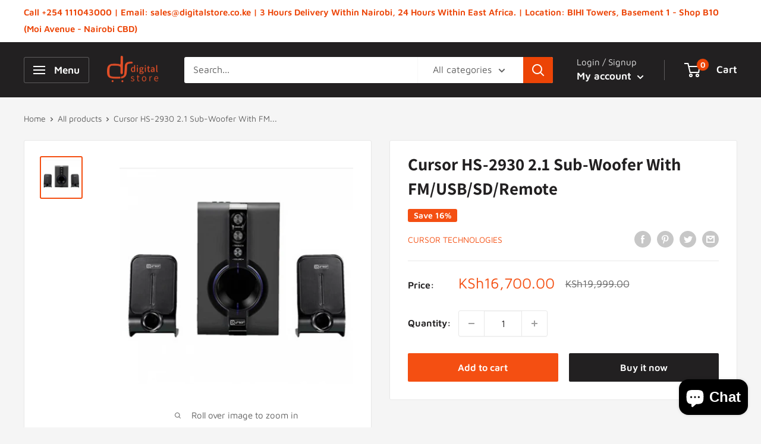

--- FILE ---
content_type: text/html; charset=utf-8
request_url: https://www.digitalstore.co.ke/products/cursor-hs-2930-2-1-sub-woofer-with-fm-usb-sd-remote
body_size: 62054
content:
<!doctype html>

<html class="no-js" lang="en">
  <head>
    <meta name="google-site-verification" content="vu032xq032cXEHED87AEiMWCLbO2KW81p8A6LlfguFQ" />
    <meta charset="utf-8">
    <meta name="viewport" content="width=device-width, initial-scale=1.0, height=device-height, minimum-scale=1.0, maximum-scale=5.0">
    <meta name="theme-color" content="#f44f12"><title>Cursor DJ-12000W 2.0 Karaoke Tower Speakers | Digital Store | Nairobi, Kenya
</title><meta name="description" content="Buy Cursor DJ-12000W 2.0 Tower Speakers with Karaoke from Digital Store Kenya the Leading Cursor dealer in Nairobi, Kenya. We Ship across East Africa, Call +254111043000 to Order"><link rel="canonical" href="http://www.digitalstore.co.ke/products/cursor-hs-2930-2-1-sub-woofer-with-fm-usb-sd-remote"><link rel="shortcut icon" href="//www.digitalstore.co.ke/cdn/shop/files/Untitled-1_96x96.png?v=1638449921" type="image/png"><link rel="preload" as="style" href="//www.digitalstore.co.ke/cdn/shop/t/6/assets/theme.css?v=144302565425517950861624972630">
    <link rel="preload" as="script" href="//www.digitalstore.co.ke/cdn/shop/t/6/assets/theme.min.js?v=164977014983380440891642698234">
    <link rel="preconnect" href="https://cdn.shopify.com">
    <link rel="preconnect" href="https://fonts.shopifycdn.com">
    <link rel="dns-prefetch" href="https://productreviews.shopifycdn.com">
    <link rel="dns-prefetch" href="https://ajax.googleapis.com">
    <link rel="dns-prefetch" href="https://maps.googleapis.com">
    <link rel="dns-prefetch" href="https://maps.gstatic.com">

    <meta property="og:type" content="product">
  <meta property="og:title" content="Cursor HS-2930 2.1 Sub-Woofer With FM/USB/SD/Remote"><meta property="og:image" content="http://www.digitalstore.co.ke/cdn/shop/products/unnamed_0c3119e6-8127-4896-8386-1e4a4e1d2b38.png?v=1639993923">
    <meta property="og:image:secure_url" content="https://www.digitalstore.co.ke/cdn/shop/products/unnamed_0c3119e6-8127-4896-8386-1e4a4e1d2b38.png?v=1639993923">
    <meta property="og:image:width" content="512">
    <meta property="og:image:height" content="512"><meta property="product:price:amount" content="16,700.00">
  <meta property="product:price:currency" content="KES"><meta property="og:description" content="Buy Cursor DJ-12000W 2.0 Tower Speakers with Karaoke from Digital Store Kenya the Leading Cursor dealer in Nairobi, Kenya. We Ship across East Africa, Call +254111043000 to Order"><meta property="og:url" content="http://www.digitalstore.co.ke/products/cursor-hs-2930-2-1-sub-woofer-with-fm-usb-sd-remote">
<meta property="og:site_name" content="Digital Store, Kenya"><meta name="twitter:card" content="summary"><meta name="twitter:title" content="Cursor HS-2930 2.1 Sub-Woofer With FM/USB/SD/Remote">
  <meta name="twitter:description" content="Cursor HS-2930 2.1 Sub-Woofer With FM/USB/SD/Remote
Key Features

Front Panel Control for Volume Bass Treble,
USB &amp;amp; SD/MMC Card Reader for Play Back with MP3 Music Files,
1.5&quot; Tweeterx2 + 4&quot; Mediantx2 + 8&quot; Subwooferx2,
AUX input compatible with Mobile Phone/TV,
Play/Pause/Next/Previous button for USB/SD Control,
FM Digital Tuner can save 30 Channel,
Karaoke Function,
Digital MP3 Function
Output Power; 40Wx2
Frequency Response; 40Hz ~ 20KHz
FM Frequency Rang; 88-108MHz


">
  <meta name="twitter:image" content="https://www.digitalstore.co.ke/cdn/shop/products/unnamed_0c3119e6-8127-4896-8386-1e4a4e1d2b38_600x600_crop_center.png?v=1639993923">
    <link rel="preload" href="//www.digitalstore.co.ke/cdn/fonts/assistant/assistant_n7.bf44452348ec8b8efa3aa3068825305886b1c83c.woff2" as="font" type="font/woff2" crossorigin>
<link rel="preload" href="//www.digitalstore.co.ke/cdn/fonts/maven_pro/mavenpro_n4.c68ed1d8b5c0af622b14d3bb80bf3ead8907ac11.woff2" as="font" type="font/woff2" crossorigin>

<style>
  @font-face {
  font-family: Assistant;
  font-weight: 700;
  font-style: normal;
  font-display: swap;
  src: url("//www.digitalstore.co.ke/cdn/fonts/assistant/assistant_n7.bf44452348ec8b8efa3aa3068825305886b1c83c.woff2") format("woff2"),
       url("//www.digitalstore.co.ke/cdn/fonts/assistant/assistant_n7.0c887fee83f6b3bda822f1150b912c72da0f7b64.woff") format("woff");
}

  @font-face {
  font-family: "Maven Pro";
  font-weight: 400;
  font-style: normal;
  font-display: swap;
  src: url("//www.digitalstore.co.ke/cdn/fonts/maven_pro/mavenpro_n4.c68ed1d8b5c0af622b14d3bb80bf3ead8907ac11.woff2") format("woff2"),
       url("//www.digitalstore.co.ke/cdn/fonts/maven_pro/mavenpro_n4.522bf9c765ae9601c2a4846d60057ced1efdcde2.woff") format("woff");
}

@font-face {
  font-family: "Maven Pro";
  font-weight: 600;
  font-style: normal;
  font-display: swap;
  src: url("//www.digitalstore.co.ke/cdn/fonts/maven_pro/mavenpro_n6.05e6df69bb75d015ee18df5f5798f1259a61f1c5.woff2") format("woff2"),
       url("//www.digitalstore.co.ke/cdn/fonts/maven_pro/mavenpro_n6.2a247e47cebb2168b097c70ce14ff7d72107293f.woff") format("woff");
}



  @font-face {
  font-family: "Maven Pro";
  font-weight: 700;
  font-style: normal;
  font-display: swap;
  src: url("//www.digitalstore.co.ke/cdn/fonts/maven_pro/mavenpro_n7.1cf8ef6e1971df8c9c821bcb73da0b10e0c49a8b.woff2") format("woff2"),
       url("//www.digitalstore.co.ke/cdn/fonts/maven_pro/mavenpro_n7.1ecc5b9854a5f30ff1b42559ffcca41d24759633.woff") format("woff");
}

  
  

  :root {
    --default-text-font-size : 15px;
    --base-text-font-size    : 16px;
    --heading-font-family    : Assistant, sans-serif;
    --heading-font-weight    : 700;
    --heading-font-style     : normal;
    --text-font-family       : "Maven Pro", sans-serif;
    --text-font-weight       : 400;
    --text-font-style        : normal;
    --text-font-bolder-weight: 600;
    --text-link-decoration   : underline;

    --text-color               : #616161;
    --text-color-rgb           : 97, 97, 97;
    --heading-color            : #222021;
    --border-color             : #e8e8e8;
    --border-color-rgb         : 232, 232, 232;
    --form-border-color        : #dbdbdb;
    --accent-color             : #f44f12;
    --accent-color-rgb         : 244, 79, 18;
    --link-color               : #f74d0f;
    --link-color-hover         : #b43406;
    --background               : #f5f5f5;
    --secondary-background     : #ffffff;
    --secondary-background-rgb : 255, 255, 255;
    --accent-background        : rgba(244, 79, 18, 0.08);

    --input-background: #ffffff;

    --error-color       : #cf0e0e;
    --error-background  : rgba(207, 14, 14, 0.07);
    --success-color     : #1c7b36;
    --success-background: rgba(28, 123, 54, 0.11);

    --primary-button-background      : #f44f12;
    --primary-button-background-rgb  : 244, 79, 18;
    --primary-button-text-color      : #ffffff;
    --secondary-button-background    : #222021;
    --secondary-button-background-rgb: 34, 32, 33;
    --secondary-button-text-color    : #ffffff;

    --header-background      : #222021;
    --header-text-color      : #ffffff;
    --header-light-text-color: #e8e8e8;
    --header-border-color    : rgba(232, 232, 232, 0.3);
    --header-accent-color    : #ec4406;

    --footer-background-color:    #222021;
    --footer-heading-text-color:  #ffffff;
    --footer-body-text-color:     #ffffff;
    --footer-body-text-color-rgb: 255, 255, 255;
    --footer-accent-color:        #f44f12;
    --footer-accent-color-rgb:    244, 79, 18;
    --footer-border:              none;
    
    --flickity-arrow-color: #b5b5b5;--product-on-sale-accent           : #f44f12;
    --product-on-sale-accent-rgb       : 244, 79, 18;
    --product-on-sale-color            : #ffffff;
    --product-in-stock-color           : #1c7b36;
    --product-low-stock-color          : #cf0e0e;
    --product-sold-out-color           : #8a9297;
    --product-custom-label-1-background: #3f6ab1;
    --product-custom-label-1-color     : #ffffff;
    --product-custom-label-2-background: #8a44ae;
    --product-custom-label-2-color     : #ffffff;
    --product-review-star-color        : #ffbd00;

    --mobile-container-gutter : 20px;
    --desktop-container-gutter: 40px;

    /* Shopify related variables */
    --payment-terms-background-color: #f5f5f5;
  }
</style>

<script>
  // IE11 does not have support for CSS variables, so we have to polyfill them
  if (!(((window || {}).CSS || {}).supports && window.CSS.supports('(--a: 0)'))) {
    const script = document.createElement('script');
    script.type = 'text/javascript';
    script.src = 'https://cdn.jsdelivr.net/npm/css-vars-ponyfill@2';
    script.onload = function() {
      cssVars({});
    };

    document.getElementsByTagName('head')[0].appendChild(script);
  }
</script>


    <script>window.performance && window.performance.mark && window.performance.mark('shopify.content_for_header.start');</script><meta id="shopify-digital-wallet" name="shopify-digital-wallet" content="/2613182510/digital_wallets/dialog">
<link rel="alternate" type="application/json+oembed" href="http://www.digitalstore.co.ke/products/cursor-hs-2930-2-1-sub-woofer-with-fm-usb-sd-remote.oembed">
<script async="async" src="/checkouts/internal/preloads.js?locale=en-KE"></script>
<script id="shopify-features" type="application/json">{"accessToken":"24ffe4bbb9313bd82778695f1ef3676b","betas":["rich-media-storefront-analytics"],"domain":"www.digitalstore.co.ke","predictiveSearch":true,"shopId":2613182510,"locale":"en"}</script>
<script>var Shopify = Shopify || {};
Shopify.shop = "digital-store-kenya.myshopify.com";
Shopify.locale = "en";
Shopify.currency = {"active":"KES","rate":"1.0"};
Shopify.country = "KE";
Shopify.theme = {"name":"Warehouse","id":120176345152,"schema_name":"Warehouse","schema_version":"1.18.3","theme_store_id":871,"role":"main"};
Shopify.theme.handle = "null";
Shopify.theme.style = {"id":null,"handle":null};
Shopify.cdnHost = "www.digitalstore.co.ke/cdn";
Shopify.routes = Shopify.routes || {};
Shopify.routes.root = "/";</script>
<script type="module">!function(o){(o.Shopify=o.Shopify||{}).modules=!0}(window);</script>
<script>!function(o){function n(){var o=[];function n(){o.push(Array.prototype.slice.apply(arguments))}return n.q=o,n}var t=o.Shopify=o.Shopify||{};t.loadFeatures=n(),t.autoloadFeatures=n()}(window);</script>
<script id="shop-js-analytics" type="application/json">{"pageType":"product"}</script>
<script defer="defer" async type="module" src="//www.digitalstore.co.ke/cdn/shopifycloud/shop-js/modules/v2/client.init-shop-cart-sync_BT-GjEfc.en.esm.js"></script>
<script defer="defer" async type="module" src="//www.digitalstore.co.ke/cdn/shopifycloud/shop-js/modules/v2/chunk.common_D58fp_Oc.esm.js"></script>
<script defer="defer" async type="module" src="//www.digitalstore.co.ke/cdn/shopifycloud/shop-js/modules/v2/chunk.modal_xMitdFEc.esm.js"></script>
<script type="module">
  await import("//www.digitalstore.co.ke/cdn/shopifycloud/shop-js/modules/v2/client.init-shop-cart-sync_BT-GjEfc.en.esm.js");
await import("//www.digitalstore.co.ke/cdn/shopifycloud/shop-js/modules/v2/chunk.common_D58fp_Oc.esm.js");
await import("//www.digitalstore.co.ke/cdn/shopifycloud/shop-js/modules/v2/chunk.modal_xMitdFEc.esm.js");

  window.Shopify.SignInWithShop?.initShopCartSync?.({"fedCMEnabled":true,"windoidEnabled":true});

</script>
<script id="__st">var __st={"a":2613182510,"offset":10800,"reqid":"aee5c469-21f6-4a6c-895e-3f21d6f83683-1769248045","pageurl":"www.digitalstore.co.ke\/products\/cursor-hs-2930-2-1-sub-woofer-with-fm-usb-sd-remote","u":"3db066b85cab","p":"product","rtyp":"product","rid":6562037628992};</script>
<script>window.ShopifyPaypalV4VisibilityTracking = true;</script>
<script id="captcha-bootstrap">!function(){'use strict';const t='contact',e='account',n='new_comment',o=[[t,t],['blogs',n],['comments',n],[t,'customer']],c=[[e,'customer_login'],[e,'guest_login'],[e,'recover_customer_password'],[e,'create_customer']],r=t=>t.map((([t,e])=>`form[action*='/${t}']:not([data-nocaptcha='true']) input[name='form_type'][value='${e}']`)).join(','),a=t=>()=>t?[...document.querySelectorAll(t)].map((t=>t.form)):[];function s(){const t=[...o],e=r(t);return a(e)}const i='password',u='form_key',d=['recaptcha-v3-token','g-recaptcha-response','h-captcha-response',i],f=()=>{try{return window.sessionStorage}catch{return}},m='__shopify_v',_=t=>t.elements[u];function p(t,e,n=!1){try{const o=window.sessionStorage,c=JSON.parse(o.getItem(e)),{data:r}=function(t){const{data:e,action:n}=t;return t[m]||n?{data:e,action:n}:{data:t,action:n}}(c);for(const[e,n]of Object.entries(r))t.elements[e]&&(t.elements[e].value=n);n&&o.removeItem(e)}catch(o){console.error('form repopulation failed',{error:o})}}const l='form_type',E='cptcha';function T(t){t.dataset[E]=!0}const w=window,h=w.document,L='Shopify',v='ce_forms',y='captcha';let A=!1;((t,e)=>{const n=(g='f06e6c50-85a8-45c8-87d0-21a2b65856fe',I='https://cdn.shopify.com/shopifycloud/storefront-forms-hcaptcha/ce_storefront_forms_captcha_hcaptcha.v1.5.2.iife.js',D={infoText:'Protected by hCaptcha',privacyText:'Privacy',termsText:'Terms'},(t,e,n)=>{const o=w[L][v],c=o.bindForm;if(c)return c(t,g,e,D).then(n);var r;o.q.push([[t,g,e,D],n]),r=I,A||(h.body.append(Object.assign(h.createElement('script'),{id:'captcha-provider',async:!0,src:r})),A=!0)});var g,I,D;w[L]=w[L]||{},w[L][v]=w[L][v]||{},w[L][v].q=[],w[L][y]=w[L][y]||{},w[L][y].protect=function(t,e){n(t,void 0,e),T(t)},Object.freeze(w[L][y]),function(t,e,n,w,h,L){const[v,y,A,g]=function(t,e,n){const i=e?o:[],u=t?c:[],d=[...i,...u],f=r(d),m=r(i),_=r(d.filter((([t,e])=>n.includes(e))));return[a(f),a(m),a(_),s()]}(w,h,L),I=t=>{const e=t.target;return e instanceof HTMLFormElement?e:e&&e.form},D=t=>v().includes(t);t.addEventListener('submit',(t=>{const e=I(t);if(!e)return;const n=D(e)&&!e.dataset.hcaptchaBound&&!e.dataset.recaptchaBound,o=_(e),c=g().includes(e)&&(!o||!o.value);(n||c)&&t.preventDefault(),c&&!n&&(function(t){try{if(!f())return;!function(t){const e=f();if(!e)return;const n=_(t);if(!n)return;const o=n.value;o&&e.removeItem(o)}(t);const e=Array.from(Array(32),(()=>Math.random().toString(36)[2])).join('');!function(t,e){_(t)||t.append(Object.assign(document.createElement('input'),{type:'hidden',name:u})),t.elements[u].value=e}(t,e),function(t,e){const n=f();if(!n)return;const o=[...t.querySelectorAll(`input[type='${i}']`)].map((({name:t})=>t)),c=[...d,...o],r={};for(const[a,s]of new FormData(t).entries())c.includes(a)||(r[a]=s);n.setItem(e,JSON.stringify({[m]:1,action:t.action,data:r}))}(t,e)}catch(e){console.error('failed to persist form',e)}}(e),e.submit())}));const S=(t,e)=>{t&&!t.dataset[E]&&(n(t,e.some((e=>e===t))),T(t))};for(const o of['focusin','change'])t.addEventListener(o,(t=>{const e=I(t);D(e)&&S(e,y())}));const B=e.get('form_key'),M=e.get(l),P=B&&M;t.addEventListener('DOMContentLoaded',(()=>{const t=y();if(P)for(const e of t)e.elements[l].value===M&&p(e,B);[...new Set([...A(),...v().filter((t=>'true'===t.dataset.shopifyCaptcha))])].forEach((e=>S(e,t)))}))}(h,new URLSearchParams(w.location.search),n,t,e,['guest_login'])})(!0,!0)}();</script>
<script integrity="sha256-4kQ18oKyAcykRKYeNunJcIwy7WH5gtpwJnB7kiuLZ1E=" data-source-attribution="shopify.loadfeatures" defer="defer" src="//www.digitalstore.co.ke/cdn/shopifycloud/storefront/assets/storefront/load_feature-a0a9edcb.js" crossorigin="anonymous"></script>
<script data-source-attribution="shopify.dynamic_checkout.dynamic.init">var Shopify=Shopify||{};Shopify.PaymentButton=Shopify.PaymentButton||{isStorefrontPortableWallets:!0,init:function(){window.Shopify.PaymentButton.init=function(){};var t=document.createElement("script");t.src="https://www.digitalstore.co.ke/cdn/shopifycloud/portable-wallets/latest/portable-wallets.en.js",t.type="module",document.head.appendChild(t)}};
</script>
<script data-source-attribution="shopify.dynamic_checkout.buyer_consent">
  function portableWalletsHideBuyerConsent(e){var t=document.getElementById("shopify-buyer-consent"),n=document.getElementById("shopify-subscription-policy-button");t&&n&&(t.classList.add("hidden"),t.setAttribute("aria-hidden","true"),n.removeEventListener("click",e))}function portableWalletsShowBuyerConsent(e){var t=document.getElementById("shopify-buyer-consent"),n=document.getElementById("shopify-subscription-policy-button");t&&n&&(t.classList.remove("hidden"),t.removeAttribute("aria-hidden"),n.addEventListener("click",e))}window.Shopify?.PaymentButton&&(window.Shopify.PaymentButton.hideBuyerConsent=portableWalletsHideBuyerConsent,window.Shopify.PaymentButton.showBuyerConsent=portableWalletsShowBuyerConsent);
</script>
<script>
  function portableWalletsCleanup(e){e&&e.src&&console.error("Failed to load portable wallets script "+e.src);var t=document.querySelectorAll("shopify-accelerated-checkout .shopify-payment-button__skeleton, shopify-accelerated-checkout-cart .wallet-cart-button__skeleton"),e=document.getElementById("shopify-buyer-consent");for(let e=0;e<t.length;e++)t[e].remove();e&&e.remove()}function portableWalletsNotLoadedAsModule(e){e instanceof ErrorEvent&&"string"==typeof e.message&&e.message.includes("import.meta")&&"string"==typeof e.filename&&e.filename.includes("portable-wallets")&&(window.removeEventListener("error",portableWalletsNotLoadedAsModule),window.Shopify.PaymentButton.failedToLoad=e,"loading"===document.readyState?document.addEventListener("DOMContentLoaded",window.Shopify.PaymentButton.init):window.Shopify.PaymentButton.init())}window.addEventListener("error",portableWalletsNotLoadedAsModule);
</script>

<script type="module" src="https://www.digitalstore.co.ke/cdn/shopifycloud/portable-wallets/latest/portable-wallets.en.js" onError="portableWalletsCleanup(this)" crossorigin="anonymous"></script>
<script nomodule>
  document.addEventListener("DOMContentLoaded", portableWalletsCleanup);
</script>

<link id="shopify-accelerated-checkout-styles" rel="stylesheet" media="screen" href="https://www.digitalstore.co.ke/cdn/shopifycloud/portable-wallets/latest/accelerated-checkout-backwards-compat.css" crossorigin="anonymous">
<style id="shopify-accelerated-checkout-cart">
        #shopify-buyer-consent {
  margin-top: 1em;
  display: inline-block;
  width: 100%;
}

#shopify-buyer-consent.hidden {
  display: none;
}

#shopify-subscription-policy-button {
  background: none;
  border: none;
  padding: 0;
  text-decoration: underline;
  font-size: inherit;
  cursor: pointer;
}

#shopify-subscription-policy-button::before {
  box-shadow: none;
}

      </style>

<script>window.performance && window.performance.mark && window.performance.mark('shopify.content_for_header.end');</script>

    <link rel="stylesheet" href="//www.digitalstore.co.ke/cdn/shop/t/6/assets/theme.css?v=144302565425517950861624972630">

    
  <script type="application/ld+json">
  {
    "@context": "http://schema.org",
    "@type": "Product",
    "offers": [{
          "@type": "Offer",
          "name": "Default Title",
          "availability":"https://schema.org/InStock",
          "price": 16700.0,
          "priceCurrency": "KES",
          "priceValidUntil": "2026-02-03","sku": "DJ-12000WNITJK","url": "/products/cursor-hs-2930-2-1-sub-woofer-with-fm-usb-sd-remote?variant=39310391279680"
        }
],
    "brand": {
      "name": "Cursor Technologies"
    },
    "name": "Cursor HS-2930 2.1 Sub-Woofer With FM\/USB\/SD\/Remote",
    "description": "Cursor HS-2930 2.1 Sub-Woofer With FM\/USB\/SD\/Remote\nKey Features\n\nFront Panel Control for Volume Bass Treble,\nUSB \u0026amp; SD\/MMC Card Reader for Play Back with MP3 Music Files,\n1.5\" Tweeterx2 + 4\" Mediantx2 + 8\" Subwooferx2,\nAUX input compatible with Mobile Phone\/TV,\nPlay\/Pause\/Next\/Previous button for USB\/SD Control,\nFM Digital Tuner can save 30 Channel,\nKaraoke Function,\nDigital MP3 Function\nOutput Power; 40Wx2\nFrequency Response; 40Hz ~ 20KHz\nFM Frequency Rang; 88-108MHz\n\n\n",
    "category": "multimedia speakers",
    "url": "/products/cursor-hs-2930-2-1-sub-woofer-with-fm-usb-sd-remote",
    "sku": "DJ-12000WNITJK",
    "image": {
      "@type": "ImageObject",
      "url": "https://www.digitalstore.co.ke/cdn/shop/products/unnamed_0c3119e6-8127-4896-8386-1e4a4e1d2b38_1024x.png?v=1639993923",
      "image": "https://www.digitalstore.co.ke/cdn/shop/products/unnamed_0c3119e6-8127-4896-8386-1e4a4e1d2b38_1024x.png?v=1639993923",
      "name": "Cursor HS-2930 2.1 Sub-Woofer With FM\/USB\/SD\/Remote",
      "width": "1024",
      "height": "1024"
    }
  }
  </script>



  <script type="application/ld+json">
  {
    "@context": "http://schema.org",
    "@type": "BreadcrumbList",
  "itemListElement": [{
      "@type": "ListItem",
      "position": 1,
      "name": "Home",
      "item": "http://www.digitalstore.co.ke"
    },{
          "@type": "ListItem",
          "position": 2,
          "name": "Cursor HS-2930 2.1 Sub-Woofer With FM\/USB\/SD\/Remote",
          "item": "http://www.digitalstore.co.ke/products/cursor-hs-2930-2-1-sub-woofer-with-fm-usb-sd-remote"
        }]
  }
  </script>


    <script>
      // This allows to expose several variables to the global scope, to be used in scripts
      window.theme = {
        pageType: "product",
        cartCount: 0,
        moneyFormat: "KSh{{amount}}",
        moneyWithCurrencyFormat: "KSh{{amount}}",
        showDiscount: true,
        discountMode: "percentage",
        searchMode: "product,article",
        searchUnavailableProducts: "last",
        cartType: "drawer"
      };

      window.routes = {
        rootUrl: "\/",
        rootUrlWithoutSlash: '',
        cartUrl: "\/cart",
        cartAddUrl: "\/cart\/add",
        cartChangeUrl: "\/cart\/change",
        searchUrl: "\/search",
        productRecommendationsUrl: "\/recommendations\/products"
      };

      window.languages = {
        productRegularPrice: "Regular price",
        productSalePrice: "Sale price",
        collectionOnSaleLabel: "Save {{savings}}",
        productFormUnavailable: "Unavailable",
        productFormAddToCart: "Add to cart",
        productFormSoldOut: "Sold out",
        productAdded: "Product has been added to your cart",
        productAddedShort: "Added!",
        shippingEstimatorNoResults: "No shipping could be found for your address.",
        shippingEstimatorOneResult: "There is one shipping rate for your address:",
        shippingEstimatorMultipleResults: "There are {{count}} shipping rates for your address:",
        shippingEstimatorErrors: "There are some errors:"
      };

      window.lazySizesConfig = {
        loadHidden: false,
        hFac: 0.8,
        expFactor: 3,
        customMedia: {
          '--phone': '(max-width: 640px)',
          '--tablet': '(min-width: 641px) and (max-width: 1023px)',
          '--lap': '(min-width: 1024px)'
        }
      };

      document.documentElement.className = document.documentElement.className.replace('no-js', 'js');
    </script><script src="//www.digitalstore.co.ke/cdn/shop/t/6/assets/theme.min.js?v=164977014983380440891642698234" defer></script>
    <script src="//www.digitalstore.co.ke/cdn/shop/t/6/assets/custom.js?v=90373254691674712701617479115" defer></script><script>
        (function () {
          window.onpageshow = function() {
            // We force re-freshing the cart content onpageshow, as most browsers will serve a cache copy when hitting the
            // back button, which cause staled data
            document.documentElement.dispatchEvent(new CustomEvent('cart:refresh', {
              bubbles: true,
              detail: {scrollToTop: false}
            }));
          };
        })();
      </script><!-- BEGIN app block: shopify://apps/smart-seo/blocks/smartseo/7b0a6064-ca2e-4392-9a1d-8c43c942357b --><meta name="smart-seo-integrated" content="true" /><!-- metatagsSavedToSEOFields: true --><!-- END app block --><script src="https://cdn.shopify.com/extensions/e8878072-2f6b-4e89-8082-94b04320908d/inbox-1254/assets/inbox-chat-loader.js" type="text/javascript" defer="defer"></script>
<link href="https://monorail-edge.shopifysvc.com" rel="dns-prefetch">
<script>(function(){if ("sendBeacon" in navigator && "performance" in window) {try {var session_token_from_headers = performance.getEntriesByType('navigation')[0].serverTiming.find(x => x.name == '_s').description;} catch {var session_token_from_headers = undefined;}var session_cookie_matches = document.cookie.match(/_shopify_s=([^;]*)/);var session_token_from_cookie = session_cookie_matches && session_cookie_matches.length === 2 ? session_cookie_matches[1] : "";var session_token = session_token_from_headers || session_token_from_cookie || "";function handle_abandonment_event(e) {var entries = performance.getEntries().filter(function(entry) {return /monorail-edge.shopifysvc.com/.test(entry.name);});if (!window.abandonment_tracked && entries.length === 0) {window.abandonment_tracked = true;var currentMs = Date.now();var navigation_start = performance.timing.navigationStart;var payload = {shop_id: 2613182510,url: window.location.href,navigation_start,duration: currentMs - navigation_start,session_token,page_type: "product"};window.navigator.sendBeacon("https://monorail-edge.shopifysvc.com/v1/produce", JSON.stringify({schema_id: "online_store_buyer_site_abandonment/1.1",payload: payload,metadata: {event_created_at_ms: currentMs,event_sent_at_ms: currentMs}}));}}window.addEventListener('pagehide', handle_abandonment_event);}}());</script>
<script id="web-pixels-manager-setup">(function e(e,d,r,n,o){if(void 0===o&&(o={}),!Boolean(null===(a=null===(i=window.Shopify)||void 0===i?void 0:i.analytics)||void 0===a?void 0:a.replayQueue)){var i,a;window.Shopify=window.Shopify||{};var t=window.Shopify;t.analytics=t.analytics||{};var s=t.analytics;s.replayQueue=[],s.publish=function(e,d,r){return s.replayQueue.push([e,d,r]),!0};try{self.performance.mark("wpm:start")}catch(e){}var l=function(){var e={modern:/Edge?\/(1{2}[4-9]|1[2-9]\d|[2-9]\d{2}|\d{4,})\.\d+(\.\d+|)|Firefox\/(1{2}[4-9]|1[2-9]\d|[2-9]\d{2}|\d{4,})\.\d+(\.\d+|)|Chrom(ium|e)\/(9{2}|\d{3,})\.\d+(\.\d+|)|(Maci|X1{2}).+ Version\/(15\.\d+|(1[6-9]|[2-9]\d|\d{3,})\.\d+)([,.]\d+|)( \(\w+\)|)( Mobile\/\w+|) Safari\/|Chrome.+OPR\/(9{2}|\d{3,})\.\d+\.\d+|(CPU[ +]OS|iPhone[ +]OS|CPU[ +]iPhone|CPU IPhone OS|CPU iPad OS)[ +]+(15[._]\d+|(1[6-9]|[2-9]\d|\d{3,})[._]\d+)([._]\d+|)|Android:?[ /-](13[3-9]|1[4-9]\d|[2-9]\d{2}|\d{4,})(\.\d+|)(\.\d+|)|Android.+Firefox\/(13[5-9]|1[4-9]\d|[2-9]\d{2}|\d{4,})\.\d+(\.\d+|)|Android.+Chrom(ium|e)\/(13[3-9]|1[4-9]\d|[2-9]\d{2}|\d{4,})\.\d+(\.\d+|)|SamsungBrowser\/([2-9]\d|\d{3,})\.\d+/,legacy:/Edge?\/(1[6-9]|[2-9]\d|\d{3,})\.\d+(\.\d+|)|Firefox\/(5[4-9]|[6-9]\d|\d{3,})\.\d+(\.\d+|)|Chrom(ium|e)\/(5[1-9]|[6-9]\d|\d{3,})\.\d+(\.\d+|)([\d.]+$|.*Safari\/(?![\d.]+ Edge\/[\d.]+$))|(Maci|X1{2}).+ Version\/(10\.\d+|(1[1-9]|[2-9]\d|\d{3,})\.\d+)([,.]\d+|)( \(\w+\)|)( Mobile\/\w+|) Safari\/|Chrome.+OPR\/(3[89]|[4-9]\d|\d{3,})\.\d+\.\d+|(CPU[ +]OS|iPhone[ +]OS|CPU[ +]iPhone|CPU IPhone OS|CPU iPad OS)[ +]+(10[._]\d+|(1[1-9]|[2-9]\d|\d{3,})[._]\d+)([._]\d+|)|Android:?[ /-](13[3-9]|1[4-9]\d|[2-9]\d{2}|\d{4,})(\.\d+|)(\.\d+|)|Mobile Safari.+OPR\/([89]\d|\d{3,})\.\d+\.\d+|Android.+Firefox\/(13[5-9]|1[4-9]\d|[2-9]\d{2}|\d{4,})\.\d+(\.\d+|)|Android.+Chrom(ium|e)\/(13[3-9]|1[4-9]\d|[2-9]\d{2}|\d{4,})\.\d+(\.\d+|)|Android.+(UC? ?Browser|UCWEB|U3)[ /]?(15\.([5-9]|\d{2,})|(1[6-9]|[2-9]\d|\d{3,})\.\d+)\.\d+|SamsungBrowser\/(5\.\d+|([6-9]|\d{2,})\.\d+)|Android.+MQ{2}Browser\/(14(\.(9|\d{2,})|)|(1[5-9]|[2-9]\d|\d{3,})(\.\d+|))(\.\d+|)|K[Aa][Ii]OS\/(3\.\d+|([4-9]|\d{2,})\.\d+)(\.\d+|)/},d=e.modern,r=e.legacy,n=navigator.userAgent;return n.match(d)?"modern":n.match(r)?"legacy":"unknown"}(),u="modern"===l?"modern":"legacy",c=(null!=n?n:{modern:"",legacy:""})[u],f=function(e){return[e.baseUrl,"/wpm","/b",e.hashVersion,"modern"===e.buildTarget?"m":"l",".js"].join("")}({baseUrl:d,hashVersion:r,buildTarget:u}),m=function(e){var d=e.version,r=e.bundleTarget,n=e.surface,o=e.pageUrl,i=e.monorailEndpoint;return{emit:function(e){var a=e.status,t=e.errorMsg,s=(new Date).getTime(),l=JSON.stringify({metadata:{event_sent_at_ms:s},events:[{schema_id:"web_pixels_manager_load/3.1",payload:{version:d,bundle_target:r,page_url:o,status:a,surface:n,error_msg:t},metadata:{event_created_at_ms:s}}]});if(!i)return console&&console.warn&&console.warn("[Web Pixels Manager] No Monorail endpoint provided, skipping logging."),!1;try{return self.navigator.sendBeacon.bind(self.navigator)(i,l)}catch(e){}var u=new XMLHttpRequest;try{return u.open("POST",i,!0),u.setRequestHeader("Content-Type","text/plain"),u.send(l),!0}catch(e){return console&&console.warn&&console.warn("[Web Pixels Manager] Got an unhandled error while logging to Monorail."),!1}}}}({version:r,bundleTarget:l,surface:e.surface,pageUrl:self.location.href,monorailEndpoint:e.monorailEndpoint});try{o.browserTarget=l,function(e){var d=e.src,r=e.async,n=void 0===r||r,o=e.onload,i=e.onerror,a=e.sri,t=e.scriptDataAttributes,s=void 0===t?{}:t,l=document.createElement("script"),u=document.querySelector("head"),c=document.querySelector("body");if(l.async=n,l.src=d,a&&(l.integrity=a,l.crossOrigin="anonymous"),s)for(var f in s)if(Object.prototype.hasOwnProperty.call(s,f))try{l.dataset[f]=s[f]}catch(e){}if(o&&l.addEventListener("load",o),i&&l.addEventListener("error",i),u)u.appendChild(l);else{if(!c)throw new Error("Did not find a head or body element to append the script");c.appendChild(l)}}({src:f,async:!0,onload:function(){if(!function(){var e,d;return Boolean(null===(d=null===(e=window.Shopify)||void 0===e?void 0:e.analytics)||void 0===d?void 0:d.initialized)}()){var d=window.webPixelsManager.init(e)||void 0;if(d){var r=window.Shopify.analytics;r.replayQueue.forEach((function(e){var r=e[0],n=e[1],o=e[2];d.publishCustomEvent(r,n,o)})),r.replayQueue=[],r.publish=d.publishCustomEvent,r.visitor=d.visitor,r.initialized=!0}}},onerror:function(){return m.emit({status:"failed",errorMsg:"".concat(f," has failed to load")})},sri:function(e){var d=/^sha384-[A-Za-z0-9+/=]+$/;return"string"==typeof e&&d.test(e)}(c)?c:"",scriptDataAttributes:o}),m.emit({status:"loading"})}catch(e){m.emit({status:"failed",errorMsg:(null==e?void 0:e.message)||"Unknown error"})}}})({shopId: 2613182510,storefrontBaseUrl: "https://www.digitalstore.co.ke",extensionsBaseUrl: "https://extensions.shopifycdn.com/cdn/shopifycloud/web-pixels-manager",monorailEndpoint: "https://monorail-edge.shopifysvc.com/unstable/produce_batch",surface: "storefront-renderer",enabledBetaFlags: ["2dca8a86"],webPixelsConfigList: [{"id":"27885632","eventPayloadVersion":"v1","runtimeContext":"LAX","scriptVersion":"1","type":"CUSTOM","privacyPurposes":["MARKETING"],"name":"Meta pixel (migrated)"},{"id":"shopify-app-pixel","configuration":"{}","eventPayloadVersion":"v1","runtimeContext":"STRICT","scriptVersion":"0450","apiClientId":"shopify-pixel","type":"APP","privacyPurposes":["ANALYTICS","MARKETING"]},{"id":"shopify-custom-pixel","eventPayloadVersion":"v1","runtimeContext":"LAX","scriptVersion":"0450","apiClientId":"shopify-pixel","type":"CUSTOM","privacyPurposes":["ANALYTICS","MARKETING"]}],isMerchantRequest: false,initData: {"shop":{"name":"Digital Store, Kenya","paymentSettings":{"currencyCode":"KES"},"myshopifyDomain":"digital-store-kenya.myshopify.com","countryCode":"KE","storefrontUrl":"http:\/\/www.digitalstore.co.ke"},"customer":null,"cart":null,"checkout":null,"productVariants":[{"price":{"amount":16700.0,"currencyCode":"KES"},"product":{"title":"Cursor HS-2930 2.1 Sub-Woofer With FM\/USB\/SD\/Remote","vendor":"Cursor Technologies","id":"6562037628992","untranslatedTitle":"Cursor HS-2930 2.1 Sub-Woofer With FM\/USB\/SD\/Remote","url":"\/products\/cursor-hs-2930-2-1-sub-woofer-with-fm-usb-sd-remote","type":"multimedia speakers"},"id":"39310391279680","image":{"src":"\/\/www.digitalstore.co.ke\/cdn\/shop\/products\/unnamed_0c3119e6-8127-4896-8386-1e4a4e1d2b38.png?v=1639993923"},"sku":"DJ-12000WNITJK","title":"Default Title","untranslatedTitle":"Default Title"}],"purchasingCompany":null},},"https://www.digitalstore.co.ke/cdn","fcfee988w5aeb613cpc8e4bc33m6693e112",{"modern":"","legacy":""},{"shopId":"2613182510","storefrontBaseUrl":"https:\/\/www.digitalstore.co.ke","extensionBaseUrl":"https:\/\/extensions.shopifycdn.com\/cdn\/shopifycloud\/web-pixels-manager","surface":"storefront-renderer","enabledBetaFlags":"[\"2dca8a86\"]","isMerchantRequest":"false","hashVersion":"fcfee988w5aeb613cpc8e4bc33m6693e112","publish":"custom","events":"[[\"page_viewed\",{}],[\"product_viewed\",{\"productVariant\":{\"price\":{\"amount\":16700.0,\"currencyCode\":\"KES\"},\"product\":{\"title\":\"Cursor HS-2930 2.1 Sub-Woofer With FM\/USB\/SD\/Remote\",\"vendor\":\"Cursor Technologies\",\"id\":\"6562037628992\",\"untranslatedTitle\":\"Cursor HS-2930 2.1 Sub-Woofer With FM\/USB\/SD\/Remote\",\"url\":\"\/products\/cursor-hs-2930-2-1-sub-woofer-with-fm-usb-sd-remote\",\"type\":\"multimedia speakers\"},\"id\":\"39310391279680\",\"image\":{\"src\":\"\/\/www.digitalstore.co.ke\/cdn\/shop\/products\/unnamed_0c3119e6-8127-4896-8386-1e4a4e1d2b38.png?v=1639993923\"},\"sku\":\"DJ-12000WNITJK\",\"title\":\"Default Title\",\"untranslatedTitle\":\"Default Title\"}}]]"});</script><script>
  window.ShopifyAnalytics = window.ShopifyAnalytics || {};
  window.ShopifyAnalytics.meta = window.ShopifyAnalytics.meta || {};
  window.ShopifyAnalytics.meta.currency = 'KES';
  var meta = {"product":{"id":6562037628992,"gid":"gid:\/\/shopify\/Product\/6562037628992","vendor":"Cursor Technologies","type":"multimedia speakers","handle":"cursor-hs-2930-2-1-sub-woofer-with-fm-usb-sd-remote","variants":[{"id":39310391279680,"price":1670000,"name":"Cursor HS-2930 2.1 Sub-Woofer With FM\/USB\/SD\/Remote","public_title":null,"sku":"DJ-12000WNITJK"}],"remote":false},"page":{"pageType":"product","resourceType":"product","resourceId":6562037628992,"requestId":"aee5c469-21f6-4a6c-895e-3f21d6f83683-1769248045"}};
  for (var attr in meta) {
    window.ShopifyAnalytics.meta[attr] = meta[attr];
  }
</script>
<script class="analytics">
  (function () {
    var customDocumentWrite = function(content) {
      var jquery = null;

      if (window.jQuery) {
        jquery = window.jQuery;
      } else if (window.Checkout && window.Checkout.$) {
        jquery = window.Checkout.$;
      }

      if (jquery) {
        jquery('body').append(content);
      }
    };

    var hasLoggedConversion = function(token) {
      if (token) {
        return document.cookie.indexOf('loggedConversion=' + token) !== -1;
      }
      return false;
    }

    var setCookieIfConversion = function(token) {
      if (token) {
        var twoMonthsFromNow = new Date(Date.now());
        twoMonthsFromNow.setMonth(twoMonthsFromNow.getMonth() + 2);

        document.cookie = 'loggedConversion=' + token + '; expires=' + twoMonthsFromNow;
      }
    }

    var trekkie = window.ShopifyAnalytics.lib = window.trekkie = window.trekkie || [];
    if (trekkie.integrations) {
      return;
    }
    trekkie.methods = [
      'identify',
      'page',
      'ready',
      'track',
      'trackForm',
      'trackLink'
    ];
    trekkie.factory = function(method) {
      return function() {
        var args = Array.prototype.slice.call(arguments);
        args.unshift(method);
        trekkie.push(args);
        return trekkie;
      };
    };
    for (var i = 0; i < trekkie.methods.length; i++) {
      var key = trekkie.methods[i];
      trekkie[key] = trekkie.factory(key);
    }
    trekkie.load = function(config) {
      trekkie.config = config || {};
      trekkie.config.initialDocumentCookie = document.cookie;
      var first = document.getElementsByTagName('script')[0];
      var script = document.createElement('script');
      script.type = 'text/javascript';
      script.onerror = function(e) {
        var scriptFallback = document.createElement('script');
        scriptFallback.type = 'text/javascript';
        scriptFallback.onerror = function(error) {
                var Monorail = {
      produce: function produce(monorailDomain, schemaId, payload) {
        var currentMs = new Date().getTime();
        var event = {
          schema_id: schemaId,
          payload: payload,
          metadata: {
            event_created_at_ms: currentMs,
            event_sent_at_ms: currentMs
          }
        };
        return Monorail.sendRequest("https://" + monorailDomain + "/v1/produce", JSON.stringify(event));
      },
      sendRequest: function sendRequest(endpointUrl, payload) {
        // Try the sendBeacon API
        if (window && window.navigator && typeof window.navigator.sendBeacon === 'function' && typeof window.Blob === 'function' && !Monorail.isIos12()) {
          var blobData = new window.Blob([payload], {
            type: 'text/plain'
          });

          if (window.navigator.sendBeacon(endpointUrl, blobData)) {
            return true;
          } // sendBeacon was not successful

        } // XHR beacon

        var xhr = new XMLHttpRequest();

        try {
          xhr.open('POST', endpointUrl);
          xhr.setRequestHeader('Content-Type', 'text/plain');
          xhr.send(payload);
        } catch (e) {
          console.log(e);
        }

        return false;
      },
      isIos12: function isIos12() {
        return window.navigator.userAgent.lastIndexOf('iPhone; CPU iPhone OS 12_') !== -1 || window.navigator.userAgent.lastIndexOf('iPad; CPU OS 12_') !== -1;
      }
    };
    Monorail.produce('monorail-edge.shopifysvc.com',
      'trekkie_storefront_load_errors/1.1',
      {shop_id: 2613182510,
      theme_id: 120176345152,
      app_name: "storefront",
      context_url: window.location.href,
      source_url: "//www.digitalstore.co.ke/cdn/s/trekkie.storefront.8d95595f799fbf7e1d32231b9a28fd43b70c67d3.min.js"});

        };
        scriptFallback.async = true;
        scriptFallback.src = '//www.digitalstore.co.ke/cdn/s/trekkie.storefront.8d95595f799fbf7e1d32231b9a28fd43b70c67d3.min.js';
        first.parentNode.insertBefore(scriptFallback, first);
      };
      script.async = true;
      script.src = '//www.digitalstore.co.ke/cdn/s/trekkie.storefront.8d95595f799fbf7e1d32231b9a28fd43b70c67d3.min.js';
      first.parentNode.insertBefore(script, first);
    };
    trekkie.load(
      {"Trekkie":{"appName":"storefront","development":false,"defaultAttributes":{"shopId":2613182510,"isMerchantRequest":null,"themeId":120176345152,"themeCityHash":"46493582865876024","contentLanguage":"en","currency":"KES","eventMetadataId":"92dc2610-4eb0-4c17-afcf-95f4120c9e95"},"isServerSideCookieWritingEnabled":true,"monorailRegion":"shop_domain","enabledBetaFlags":["65f19447"]},"Session Attribution":{},"S2S":{"facebookCapiEnabled":false,"source":"trekkie-storefront-renderer","apiClientId":580111}}
    );

    var loaded = false;
    trekkie.ready(function() {
      if (loaded) return;
      loaded = true;

      window.ShopifyAnalytics.lib = window.trekkie;

      var originalDocumentWrite = document.write;
      document.write = customDocumentWrite;
      try { window.ShopifyAnalytics.merchantGoogleAnalytics.call(this); } catch(error) {};
      document.write = originalDocumentWrite;

      window.ShopifyAnalytics.lib.page(null,{"pageType":"product","resourceType":"product","resourceId":6562037628992,"requestId":"aee5c469-21f6-4a6c-895e-3f21d6f83683-1769248045","shopifyEmitted":true});

      var match = window.location.pathname.match(/checkouts\/(.+)\/(thank_you|post_purchase)/)
      var token = match? match[1]: undefined;
      if (!hasLoggedConversion(token)) {
        setCookieIfConversion(token);
        window.ShopifyAnalytics.lib.track("Viewed Product",{"currency":"KES","variantId":39310391279680,"productId":6562037628992,"productGid":"gid:\/\/shopify\/Product\/6562037628992","name":"Cursor HS-2930 2.1 Sub-Woofer With FM\/USB\/SD\/Remote","price":"16700.00","sku":"DJ-12000WNITJK","brand":"Cursor Technologies","variant":null,"category":"multimedia speakers","nonInteraction":true,"remote":false},undefined,undefined,{"shopifyEmitted":true});
      window.ShopifyAnalytics.lib.track("monorail:\/\/trekkie_storefront_viewed_product\/1.1",{"currency":"KES","variantId":39310391279680,"productId":6562037628992,"productGid":"gid:\/\/shopify\/Product\/6562037628992","name":"Cursor HS-2930 2.1 Sub-Woofer With FM\/USB\/SD\/Remote","price":"16700.00","sku":"DJ-12000WNITJK","brand":"Cursor Technologies","variant":null,"category":"multimedia speakers","nonInteraction":true,"remote":false,"referer":"https:\/\/www.digitalstore.co.ke\/products\/cursor-hs-2930-2-1-sub-woofer-with-fm-usb-sd-remote"});
      }
    });


        var eventsListenerScript = document.createElement('script');
        eventsListenerScript.async = true;
        eventsListenerScript.src = "//www.digitalstore.co.ke/cdn/shopifycloud/storefront/assets/shop_events_listener-3da45d37.js";
        document.getElementsByTagName('head')[0].appendChild(eventsListenerScript);

})();</script>
  <script>
  if (!window.ga || (window.ga && typeof window.ga !== 'function')) {
    window.ga = function ga() {
      (window.ga.q = window.ga.q || []).push(arguments);
      if (window.Shopify && window.Shopify.analytics && typeof window.Shopify.analytics.publish === 'function') {
        window.Shopify.analytics.publish("ga_stub_called", {}, {sendTo: "google_osp_migration"});
      }
      console.error("Shopify's Google Analytics stub called with:", Array.from(arguments), "\nSee https://help.shopify.com/manual/promoting-marketing/pixels/pixel-migration#google for more information.");
    };
    if (window.Shopify && window.Shopify.analytics && typeof window.Shopify.analytics.publish === 'function') {
      window.Shopify.analytics.publish("ga_stub_initialized", {}, {sendTo: "google_osp_migration"});
    }
  }
</script>
<script
  defer
  src="https://www.digitalstore.co.ke/cdn/shopifycloud/perf-kit/shopify-perf-kit-3.0.4.min.js"
  data-application="storefront-renderer"
  data-shop-id="2613182510"
  data-render-region="gcp-us-east1"
  data-page-type="product"
  data-theme-instance-id="120176345152"
  data-theme-name="Warehouse"
  data-theme-version="1.18.3"
  data-monorail-region="shop_domain"
  data-resource-timing-sampling-rate="10"
  data-shs="true"
  data-shs-beacon="true"
  data-shs-export-with-fetch="true"
  data-shs-logs-sample-rate="1"
  data-shs-beacon-endpoint="https://www.digitalstore.co.ke/api/collect"
></script>
</head>

  <body class="warehouse--v1 features--animate-zoom template-product " data-instant-intensity="viewport">
    <a href="#main" class="visually-hidden skip-to-content">Skip to content</a>
    <span class="loading-bar"></span>

    <div id="shopify-section-announcement-bar" class="shopify-section"><section data-section-id="announcement-bar" data-section-type="announcement-bar" data-section-settings='{
    "showNewsletter": false
  }'><div class="announcement-bar">
      <div class="container">
        <div class="announcement-bar__inner"><p class="announcement-bar__content announcement-bar__content--left">Call +254 111043000       |       Email: sales@digitalstore.co.ke  |       3 Hours Delivery Within Nairobi, 24 Hours Within East Africa. | Location: BIHI Towers, Basement 1 - Shop B10 (Moi Avenue - Nairobi CBD)</p></div>
      </div>
    </div>
  </section>

  <style>
    .announcement-bar {
      background: #ffffff;
      color: #ec4406;
    }
  </style>

  <script>document.documentElement.style.removeProperty('--announcement-bar-button-width');document.documentElement.style.setProperty('--announcement-bar-height', document.getElementById('shopify-section-announcement-bar').clientHeight + 'px');
  </script></div>
<div id="shopify-section-popups" class="shopify-section"><div data-section-id="popups" data-section-type="popups"></div>

</div>
<div id="shopify-section-header" class="shopify-section shopify-section__header"><section data-section-id="header" data-section-type="header" data-section-settings='{
  "navigationLayout": "condensed",
  "desktopOpenTrigger": "hover",
  "useStickyHeader": true
}'>
  <header class="header header--condensed " role="banner">
    <div class="container">
      <div class="header__inner"><nav class="header__mobile-nav hidden-lap-and-up">
            <button class="header__mobile-nav-toggle icon-state touch-area" data-action="toggle-menu" aria-expanded="false" aria-haspopup="true" aria-controls="mobile-menu" aria-label="Open menu">
              <span class="icon-state__primary"><svg focusable="false" class="icon icon--hamburger-mobile" viewBox="0 0 20 16" role="presentation">
      <path d="M0 14h20v2H0v-2zM0 0h20v2H0V0zm0 7h20v2H0V7z" fill="currentColor" fill-rule="evenodd"></path>
    </svg></span>
              <span class="icon-state__secondary"><svg focusable="false" class="icon icon--close" viewBox="0 0 19 19" role="presentation">
      <path d="M9.1923882 8.39339828l7.7781745-7.7781746 1.4142136 1.41421357-7.7781746 7.77817459 7.7781746 7.77817456L16.9705627 19l-7.7781745-7.7781746L1.41421356 19 0 17.5857864l7.7781746-7.77817456L0 2.02943725 1.41421356.61522369 9.1923882 8.39339828z" fill="currentColor" fill-rule="evenodd"></path>
    </svg></span>
            </button><div id="mobile-menu" class="mobile-menu" aria-hidden="true"><svg focusable="false" class="icon icon--nav-triangle-borderless" viewBox="0 0 20 9" role="presentation">
      <path d="M.47108938 9c.2694725-.26871321.57077721-.56867841.90388257-.89986354C3.12384116 6.36134886 5.74788116 3.76338565 9.2467995.30653888c.4145057-.4095171 1.0844277-.40860098 1.4977971.00205122L19.4935156 9H.47108938z" fill="#ffffff"></path>
    </svg><div class="mobile-menu__inner">
    <div class="mobile-menu__panel">
      <div class="mobile-menu__section">
        <ul class="mobile-menu__nav" data-type="menu" role="list"><li class="mobile-menu__nav-item"><a href="/collections/all" class="mobile-menu__nav-link" data-type="menuitem">All Products</a></li><li class="mobile-menu__nav-item"><button class="mobile-menu__nav-link" data-type="menuitem" aria-haspopup="true" aria-expanded="false" aria-controls="mobile-panel-1" data-action="open-panel">Phones, Tablets & Accessories<svg focusable="false" class="icon icon--arrow-right" viewBox="0 0 8 12" role="presentation">
      <path stroke="currentColor" stroke-width="2" d="M2 2l4 4-4 4" fill="none" stroke-linecap="square"></path>
    </svg></button></li><li class="mobile-menu__nav-item"><button class="mobile-menu__nav-link" data-type="menuitem" aria-haspopup="true" aria-expanded="false" aria-controls="mobile-panel-2" data-action="open-panel">Computing<svg focusable="false" class="icon icon--arrow-right" viewBox="0 0 8 12" role="presentation">
      <path stroke="currentColor" stroke-width="2" d="M2 2l4 4-4 4" fill="none" stroke-linecap="square"></path>
    </svg></button></li><li class="mobile-menu__nav-item"><button class="mobile-menu__nav-link" data-type="menuitem" aria-haspopup="true" aria-expanded="false" aria-controls="mobile-panel-3" data-action="open-panel">Networks & Telecoms<svg focusable="false" class="icon icon--arrow-right" viewBox="0 0 8 12" role="presentation">
      <path stroke="currentColor" stroke-width="2" d="M2 2l4 4-4 4" fill="none" stroke-linecap="square"></path>
    </svg></button></li><li class="mobile-menu__nav-item"><button class="mobile-menu__nav-link" data-type="menuitem" aria-haspopup="true" aria-expanded="false" aria-controls="mobile-panel-4" data-action="open-panel">Home Entertainment<svg focusable="false" class="icon icon--arrow-right" viewBox="0 0 8 12" role="presentation">
      <path stroke="currentColor" stroke-width="2" d="M2 2l4 4-4 4" fill="none" stroke-linecap="square"></path>
    </svg></button></li><li class="mobile-menu__nav-item"><button class="mobile-menu__nav-link" data-type="menuitem" aria-haspopup="true" aria-expanded="false" aria-controls="mobile-panel-5" data-action="open-panel">Gaming<svg focusable="false" class="icon icon--arrow-right" viewBox="0 0 8 12" role="presentation">
      <path stroke="currentColor" stroke-width="2" d="M2 2l4 4-4 4" fill="none" stroke-linecap="square"></path>
    </svg></button></li><li class="mobile-menu__nav-item"><button class="mobile-menu__nav-link" data-type="menuitem" aria-haspopup="true" aria-expanded="false" aria-controls="mobile-panel-6" data-action="open-panel">Power & Electricals<svg focusable="false" class="icon icon--arrow-right" viewBox="0 0 8 12" role="presentation">
      <path stroke="currentColor" stroke-width="2" d="M2 2l4 4-4 4" fill="none" stroke-linecap="square"></path>
    </svg></button></li><li class="mobile-menu__nav-item"><button class="mobile-menu__nav-link" data-type="menuitem" aria-haspopup="true" aria-expanded="false" aria-controls="mobile-panel-7" data-action="open-panel">Video & Audio Conferencing<svg focusable="false" class="icon icon--arrow-right" viewBox="0 0 8 12" role="presentation">
      <path stroke="currentColor" stroke-width="2" d="M2 2l4 4-4 4" fill="none" stroke-linecap="square"></path>
    </svg></button></li></ul>
      </div><div class="mobile-menu__section mobile-menu__section--loose">
          <p class="mobile-menu__section-title heading h5">Need help?</p><div class="mobile-menu__help-wrapper"><svg focusable="false" class="icon icon--bi-phone" viewBox="0 0 24 24" role="presentation">
      <g stroke-width="2" fill="none" fill-rule="evenodd" stroke-linecap="square">
        <path d="M17 15l-3 3-8-8 3-3-5-5-3 3c0 9.941 8.059 18 18 18l3-3-5-5z" stroke="#222021"></path>
        <path d="M14 1c4.971 0 9 4.029 9 9m-9-5c2.761 0 5 2.239 5 5" stroke="#f44f12"></path>
      </g>
    </svg><span>+254 705797090</span>
            </div><div class="mobile-menu__help-wrapper"><svg focusable="false" class="icon icon--bi-email" viewBox="0 0 22 22" role="presentation">
      <g fill="none" fill-rule="evenodd">
        <path stroke="#f44f12" d="M.916667 10.08333367l3.66666667-2.65833334v4.65849997zm20.1666667 0L17.416667 7.42500033v4.65849997z"></path>
        <path stroke="#222021" stroke-width="2" d="M4.58333367 7.42500033L.916667 10.08333367V21.0833337h20.1666667V10.08333367L17.416667 7.42500033"></path>
        <path stroke="#222021" stroke-width="2" d="M4.58333367 12.1000003V.916667H17.416667v11.1833333m-16.5-2.01666663L21.0833337 21.0833337m0-11.00000003L11.0000003 15.5833337"></path>
        <path d="M8.25000033 5.50000033h5.49999997M8.25000033 9.166667h5.49999997" stroke="#f44f12" stroke-width="2" stroke-linecap="square"></path>
      </g>
    </svg><a href="mailto:sales@digitalstore.co.ke">sales@digitalstore.co.ke</a>
            </div></div><div class="mobile-menu__section mobile-menu__section--loose">
          <p class="mobile-menu__section-title heading h5">Follow Us</p><ul class="social-media__item-list social-media__item-list--stack list--unstyled" role="list">
    <li class="social-media__item social-media__item--facebook">
      <a href="https://www.facebook.com/digitalstoreke" target="_blank" rel="noopener" aria-label="Follow us on Facebook"><svg focusable="false" class="icon icon--facebook" viewBox="0 0 30 30">
      <path d="M15 30C6.71572875 30 0 23.2842712 0 15 0 6.71572875 6.71572875 0 15 0c8.2842712 0 15 6.71572875 15 15 0 8.2842712-6.7157288 15-15 15zm3.2142857-17.1429611h-2.1428678v-2.1425646c0-.5852979.8203285-1.07160109 1.0714928-1.07160109h1.071375v-2.1428925h-2.1428678c-2.3564786 0-3.2142536 1.98610393-3.2142536 3.21449359v2.1425646h-1.0714822l.0032143 2.1528011 1.0682679-.0099086v7.499969h3.2142536v-7.499969h2.1428678v-2.1428925z" fill="currentColor" fill-rule="evenodd"></path>
    </svg>Facebook</a>
    </li>

    

  </ul></div></div><div id="mobile-panel-1" class="mobile-menu__panel is-nested">
          <div class="mobile-menu__section is-sticky">
            <button class="mobile-menu__back-button" data-action="close-panel"><svg focusable="false" class="icon icon--arrow-left" viewBox="0 0 8 12" role="presentation">
      <path stroke="currentColor" stroke-width="2" d="M6 10L2 6l4-4" fill="none" stroke-linecap="square"></path>
    </svg> Back</button>
          </div>

          <div class="mobile-menu__section"><ul class="mobile-menu__nav" data-type="menu" role="list">
                <li class="mobile-menu__nav-item">
                  <a href="/collections/phones-tablets" class="mobile-menu__nav-link text--strong">Phones, Tablets & Accessories</a>
                </li><li class="mobile-menu__nav-item"><a href="/collections/phones-tablets/Smartphones" class="mobile-menu__nav-link" data-type="menuitem">Smart Phones</a></li><li class="mobile-menu__nav-item"><a href="/collections/tablets" class="mobile-menu__nav-link" data-type="menuitem">Tablets</a></li><li class="mobile-menu__nav-item"><a href="/collections/iphones-ipads" class="mobile-menu__nav-link" data-type="menuitem">iPhones & iPads </a></li></ul></div>
        </div><div id="mobile-panel-2" class="mobile-menu__panel is-nested">
          <div class="mobile-menu__section is-sticky">
            <button class="mobile-menu__back-button" data-action="close-panel"><svg focusable="false" class="icon icon--arrow-left" viewBox="0 0 8 12" role="presentation">
      <path stroke="currentColor" stroke-width="2" d="M6 10L2 6l4-4" fill="none" stroke-linecap="square"></path>
    </svg> Back</button>
          </div>

          <div class="mobile-menu__section"><ul class="mobile-menu__nav" data-type="menu" role="list">
                <li class="mobile-menu__nav-item">
                  <a href="/collections/desktops-monitors" class="mobile-menu__nav-link text--strong">Computing</a>
                </li><li class="mobile-menu__nav-item"><a href="/collections/laptops" class="mobile-menu__nav-link" data-type="menuitem">Laptops</a></li><li class="mobile-menu__nav-item"><a href="/collections/desktops-computers" class="mobile-menu__nav-link" data-type="menuitem">Desktop Computers</a></li><li class="mobile-menu__nav-item"><a href="/collections/computer-monitors-displays" class="mobile-menu__nav-link" data-type="menuitem">Computer Monitors & Displays</a></li></ul></div>
        </div><div id="mobile-panel-3" class="mobile-menu__panel is-nested">
          <div class="mobile-menu__section is-sticky">
            <button class="mobile-menu__back-button" data-action="close-panel"><svg focusable="false" class="icon icon--arrow-left" viewBox="0 0 8 12" role="presentation">
      <path stroke="currentColor" stroke-width="2" d="M6 10L2 6l4-4" fill="none" stroke-linecap="square"></path>
    </svg> Back</button>
          </div>

          <div class="mobile-menu__section"><ul class="mobile-menu__nav" data-type="menu" role="list">
                <li class="mobile-menu__nav-item">
                  <a href="/collections/networking" class="mobile-menu__nav-link text--strong">Networks & Telecoms</a>
                </li><li class="mobile-menu__nav-item"><a href="/collections/networking-routers" class="mobile-menu__nav-link" data-type="menuitem">Routers</a></li><li class="mobile-menu__nav-item"><a href="/collections/networking-switches" class="mobile-menu__nav-link" data-type="menuitem">Switches</a></li><li class="mobile-menu__nav-item"><a href="/collections/access-points" class="mobile-menu__nav-link" data-type="menuitem">Access Points</a></li><li class="mobile-menu__nav-item"><a href="/collections/cctv-surveillance" class="mobile-menu__nav-link" data-type="menuitem">CCTV & surveillance</a></li><li class="mobile-menu__nav-item"><a href="/collections/conferencing-equipments" class="mobile-menu__nav-link" data-type="menuitem">Video Conferencing</a></li><li class="mobile-menu__nav-item"><a href="/collections/adapters" class="mobile-menu__nav-link" data-type="menuitem">Adapters</a></li><li class="mobile-menu__nav-item"><a href="#" class="mobile-menu__nav-link" data-type="menuitem">Voip Phones</a></li><li class="mobile-menu__nav-item"><a href="#" class="mobile-menu__nav-link" data-type="menuitem">Digital Phones</a></li><li class="mobile-menu__nav-item"><a href="#" class="mobile-menu__nav-link" data-type="menuitem">PABX Systems</a></li><li class="mobile-menu__nav-item"><a href="#" class="mobile-menu__nav-link" data-type="menuitem">Repeaters</a></li><li class="mobile-menu__nav-item"><a href="#" class="mobile-menu__nav-link" data-type="menuitem">Cabinets & Accessories</a></li><li class="mobile-menu__nav-item"><a href="#" class="mobile-menu__nav-link" data-type="menuitem">Cables</a></li></ul></div>
        </div><div id="mobile-panel-4" class="mobile-menu__panel is-nested">
          <div class="mobile-menu__section is-sticky">
            <button class="mobile-menu__back-button" data-action="close-panel"><svg focusable="false" class="icon icon--arrow-left" viewBox="0 0 8 12" role="presentation">
      <path stroke="currentColor" stroke-width="2" d="M6 10L2 6l4-4" fill="none" stroke-linecap="square"></path>
    </svg> Back</button>
          </div>

          <div class="mobile-menu__section"><ul class="mobile-menu__nav" data-type="menu" role="list">
                <li class="mobile-menu__nav-item">
                  <a href="/collections/tvs" class="mobile-menu__nav-link text--strong">Home Entertainment</a>
                </li><li class="mobile-menu__nav-item"><a href="/collections/tv-sets" class="mobile-menu__nav-link" data-type="menuitem">TVs</a></li><li class="mobile-menu__nav-item"><a href="/collections/smart-home-devices" class="mobile-menu__nav-link" data-type="menuitem">Smart Home Devices</a></li><li class="mobile-menu__nav-item"><a href="/collections/audio-speakers" class="mobile-menu__nav-link" data-type="menuitem">Audio & Speakers</a></li><li class="mobile-menu__nav-item"><a href="/collections/video-audio-accessories" class="mobile-menu__nav-link" data-type="menuitem">Video & Audio Accessories</a></li></ul></div>
        </div><div id="mobile-panel-5" class="mobile-menu__panel is-nested">
          <div class="mobile-menu__section is-sticky">
            <button class="mobile-menu__back-button" data-action="close-panel"><svg focusable="false" class="icon icon--arrow-left" viewBox="0 0 8 12" role="presentation">
      <path stroke="currentColor" stroke-width="2" d="M6 10L2 6l4-4" fill="none" stroke-linecap="square"></path>
    </svg> Back</button>
          </div>

          <div class="mobile-menu__section"><ul class="mobile-menu__nav" data-type="menu" role="list">
                <li class="mobile-menu__nav-item">
                  <a href="/collections/gaming" class="mobile-menu__nav-link text--strong">Gaming</a>
                </li><li class="mobile-menu__nav-item"><a href="/collections/gaming-consoles" class="mobile-menu__nav-link" data-type="menuitem">Gaming Consoles</a></li><li class="mobile-menu__nav-item"><a href="/collections/vr-gaming" class="mobile-menu__nav-link" data-type="menuitem">VR and Simulation</a></li><li class="mobile-menu__nav-item"><a href="/collections/pc-gaming" class="mobile-menu__nav-link" data-type="menuitem">PC Gaming</a></li><li class="mobile-menu__nav-item"><a href="/collections/gaming-pads" class="mobile-menu__nav-link" data-type="menuitem">Gaming Pads</a></li><li class="mobile-menu__nav-item"><a href="/collections/gaming-mouse-keyboards" class="mobile-menu__nav-link" data-type="menuitem">Gaming Mouse and Keyboards</a></li><li class="mobile-menu__nav-item"><a href="/collections/gaming-headphones" class="mobile-menu__nav-link" data-type="menuitem">Gaming Headphones</a></li><li class="mobile-menu__nav-item"><a href="/collections/gaming-accessories" class="mobile-menu__nav-link" data-type="menuitem">Gaming Accessories</a></li></ul></div>
        </div><div id="mobile-panel-6" class="mobile-menu__panel is-nested">
          <div class="mobile-menu__section is-sticky">
            <button class="mobile-menu__back-button" data-action="close-panel"><svg focusable="false" class="icon icon--arrow-left" viewBox="0 0 8 12" role="presentation">
      <path stroke="currentColor" stroke-width="2" d="M6 10L2 6l4-4" fill="none" stroke-linecap="square"></path>
    </svg> Back</button>
          </div>

          <div class="mobile-menu__section"><ul class="mobile-menu__nav" data-type="menu" role="list">
                <li class="mobile-menu__nav-item">
                  <a href="#" class="mobile-menu__nav-link text--strong">Power & Electricals</a>
                </li><li class="mobile-menu__nav-item"><a href="/collections/ups" class="mobile-menu__nav-link" data-type="menuitem">UPS</a></li><li class="mobile-menu__nav-item"><a href="/collections/surge-protections-and-extensions" class="mobile-menu__nav-link" data-type="menuitem">Surge Protections & Extensions</a></li><li class="mobile-menu__nav-item"><a href="/collections/batteries-and-power-storage" class="mobile-menu__nav-link" data-type="menuitem">Batteries & Power Storage</a></li></ul></div>
        </div><div id="mobile-panel-7" class="mobile-menu__panel is-nested">
          <div class="mobile-menu__section is-sticky">
            <button class="mobile-menu__back-button" data-action="close-panel"><svg focusable="false" class="icon icon--arrow-left" viewBox="0 0 8 12" role="presentation">
      <path stroke="currentColor" stroke-width="2" d="M6 10L2 6l4-4" fill="none" stroke-linecap="square"></path>
    </svg> Back</button>
          </div>

          <div class="mobile-menu__section"><ul class="mobile-menu__nav" data-type="menu" role="list">
                <li class="mobile-menu__nav-item">
                  <a href="#" class="mobile-menu__nav-link text--strong">Video & Audio Conferencing</a>
                </li><li class="mobile-menu__nav-item"><a href="/collections/webcams" class="mobile-menu__nav-link" data-type="menuitem">Webcams</a></li><li class="mobile-menu__nav-item"><a href="/collections/headphones" class="mobile-menu__nav-link" data-type="menuitem">Headphones</a></li><li class="mobile-menu__nav-item"><a href="#" class="mobile-menu__nav-link" data-type="menuitem">Speakerphones</a></li><li class="mobile-menu__nav-item"><a href="#" class="mobile-menu__nav-link" data-type="menuitem">Video Conferencing Kits</a></li></ul></div>
        </div></div>
</div></nav><nav class="header__desktop-nav hidden-pocket">
            <button class="header__desktop-nav-toggle" data-action="toggle-menu" aria-expanded="false" aria-haspopup="true" aria-label="Open menu">
              <span><svg focusable="false" class="icon icon--hamburger" viewBox="0 0 20 14" role="presentation">
      <path d="M0 12h20v2H0v-2zM0 0h20v2H0V0zm0 6h20v2H0V6z" fill="currentColor" fill-rule="evenodd"></path>
    </svg><span class="header__desktop-nav-text">Menu</span></span>
            </button><ul id="desktop-menu-0" class="nav-dropdown nav-dropdown--floating " data-type="menu" aria-hidden="true" role="list"><svg focusable="false" class="icon icon--nav-triangle-borderless" viewBox="0 0 20 9" role="presentation">
      <path d="M.47108938 9c.2694725-.26871321.57077721-.56867841.90388257-.89986354C3.12384116 6.36134886 5.74788116 3.76338565 9.2467995.30653888c.4145057-.4095171 1.0844277-.40860098 1.4977971.00205122L19.4935156 9H.47108938z" fill="#ffffff"></path>
    </svg><li class="nav-dropdown__item "><a href="/collections/all" class="nav-dropdown__link link" data-type="menuitem">All Products</a></li><li class="nav-dropdown__item "><a href="/collections/phones-tablets" class="nav-dropdown__link link" data-type="menuitem" aria-expanded="false" aria-controls="desktop-menu-0-0" aria-haspopup="true">Phones, Tablets & Accessories<svg focusable="false" class="icon icon--arrow-right" viewBox="0 0 8 12" role="presentation">
      <path stroke="currentColor" stroke-width="2" d="M2 2l4 4-4 4" fill="none" stroke-linecap="square"></path>
    </svg></a><ul id="desktop-menu-0-0" class="nav-dropdown nav-dropdown--floating" data-type="menu" aria-hidden="true" role="list"><svg focusable="false" class="icon icon--nav-triangle-left" viewBox="0 0 9 20" role="presentation">
      <g fill="none">
        <path d="M9 19.52891062c-.26871321-.2694725-.56867841-.57077721-.89986354-.90388257-1.7387876-1.74886921-4.33675081-4.37290921-7.79359758-7.87182755-.4095171-.4145057-.40860098-1.0844277.00205122-1.4977971L9 .5064844v19.02242622z" fill="#ffffff"></path>
        <path d="M9 20.00922471c-1.38150874-1.39809558-4.19662696-4.27584397-8.4453546-8.63324516-.7409708-.75993175-.7393145-1.98812015.0037073-2.74596565L9 .0199506v1.3748787L1.2323455 9.3174532c-.3715101.3789219-.3723389.9930172-.0018557 1.3729808 3.1273507 3.20734177 5.4776841 5.6127118 7.05073579 7.21584193.26103645.26602774.50063431.50992886.71877441.73168421v1.37126457z" fill="#e8e8e8"></path>
      </g>
    </svg><li class="nav-dropdown__item"><a href="/collections/phones-tablets/Smartphones" class="nav-dropdown__link link" data-type="menuitem">Smart Phones</a></li><li class="nav-dropdown__item"><a href="/collections/tablets" class="nav-dropdown__link link" data-type="menuitem">Tablets</a></li><li class="nav-dropdown__item"><a href="/collections/iphones-ipads" class="nav-dropdown__link link" data-type="menuitem">iPhones & iPads </a></li></ul></li><li class="nav-dropdown__item "><a href="/collections/desktops-monitors" class="nav-dropdown__link link" data-type="menuitem" aria-expanded="false" aria-controls="desktop-menu-0-1" aria-haspopup="true">Computing<svg focusable="false" class="icon icon--arrow-right" viewBox="0 0 8 12" role="presentation">
      <path stroke="currentColor" stroke-width="2" d="M2 2l4 4-4 4" fill="none" stroke-linecap="square"></path>
    </svg></a><ul id="desktop-menu-0-1" class="nav-dropdown nav-dropdown--floating" data-type="menu" aria-hidden="true" role="list"><svg focusable="false" class="icon icon--nav-triangle-left" viewBox="0 0 9 20" role="presentation">
      <g fill="none">
        <path d="M9 19.52891062c-.26871321-.2694725-.56867841-.57077721-.89986354-.90388257-1.7387876-1.74886921-4.33675081-4.37290921-7.79359758-7.87182755-.4095171-.4145057-.40860098-1.0844277.00205122-1.4977971L9 .5064844v19.02242622z" fill="#ffffff"></path>
        <path d="M9 20.00922471c-1.38150874-1.39809558-4.19662696-4.27584397-8.4453546-8.63324516-.7409708-.75993175-.7393145-1.98812015.0037073-2.74596565L9 .0199506v1.3748787L1.2323455 9.3174532c-.3715101.3789219-.3723389.9930172-.0018557 1.3729808 3.1273507 3.20734177 5.4776841 5.6127118 7.05073579 7.21584193.26103645.26602774.50063431.50992886.71877441.73168421v1.37126457z" fill="#e8e8e8"></path>
      </g>
    </svg><li class="nav-dropdown__item"><a href="/collections/laptops" class="nav-dropdown__link link" data-type="menuitem">Laptops</a></li><li class="nav-dropdown__item"><a href="/collections/desktops-computers" class="nav-dropdown__link link" data-type="menuitem">Desktop Computers</a></li><li class="nav-dropdown__item"><a href="/collections/computer-monitors-displays" class="nav-dropdown__link link" data-type="menuitem">Computer Monitors & Displays</a></li></ul></li><li class="nav-dropdown__item "><a href="/collections/networking" class="nav-dropdown__link link" data-type="menuitem" aria-expanded="false" aria-controls="desktop-menu-0-2" aria-haspopup="true">Networks & Telecoms<svg focusable="false" class="icon icon--arrow-right" viewBox="0 0 8 12" role="presentation">
      <path stroke="currentColor" stroke-width="2" d="M2 2l4 4-4 4" fill="none" stroke-linecap="square"></path>
    </svg></a><ul id="desktop-menu-0-2" class="nav-dropdown nav-dropdown--floating" data-type="menu" aria-hidden="true" role="list"><svg focusable="false" class="icon icon--nav-triangle-left" viewBox="0 0 9 20" role="presentation">
      <g fill="none">
        <path d="M9 19.52891062c-.26871321-.2694725-.56867841-.57077721-.89986354-.90388257-1.7387876-1.74886921-4.33675081-4.37290921-7.79359758-7.87182755-.4095171-.4145057-.40860098-1.0844277.00205122-1.4977971L9 .5064844v19.02242622z" fill="#ffffff"></path>
        <path d="M9 20.00922471c-1.38150874-1.39809558-4.19662696-4.27584397-8.4453546-8.63324516-.7409708-.75993175-.7393145-1.98812015.0037073-2.74596565L9 .0199506v1.3748787L1.2323455 9.3174532c-.3715101.3789219-.3723389.9930172-.0018557 1.3729808 3.1273507 3.20734177 5.4776841 5.6127118 7.05073579 7.21584193.26103645.26602774.50063431.50992886.71877441.73168421v1.37126457z" fill="#e8e8e8"></path>
      </g>
    </svg><li class="nav-dropdown__item"><a href="/collections/networking-routers" class="nav-dropdown__link link" data-type="menuitem">Routers</a></li><li class="nav-dropdown__item"><a href="/collections/networking-switches" class="nav-dropdown__link link" data-type="menuitem">Switches</a></li><li class="nav-dropdown__item"><a href="/collections/access-points" class="nav-dropdown__link link" data-type="menuitem">Access Points</a></li><li class="nav-dropdown__item"><a href="/collections/cctv-surveillance" class="nav-dropdown__link link" data-type="menuitem">CCTV & surveillance</a></li><li class="nav-dropdown__item"><a href="/collections/conferencing-equipments" class="nav-dropdown__link link" data-type="menuitem">Video Conferencing</a></li><li class="nav-dropdown__item"><a href="/collections/adapters" class="nav-dropdown__link link" data-type="menuitem">Adapters</a></li><li class="nav-dropdown__item"><a href="#" class="nav-dropdown__link link" data-type="menuitem">Voip Phones</a></li><li class="nav-dropdown__item"><a href="#" class="nav-dropdown__link link" data-type="menuitem">Digital Phones</a></li><li class="nav-dropdown__item"><a href="#" class="nav-dropdown__link link" data-type="menuitem">PABX Systems</a></li><li class="nav-dropdown__item"><a href="#" class="nav-dropdown__link link" data-type="menuitem">Repeaters</a></li><li class="nav-dropdown__item"><a href="#" class="nav-dropdown__link link" data-type="menuitem">Cabinets & Accessories</a></li><li class="nav-dropdown__item"><a href="#" class="nav-dropdown__link link" data-type="menuitem">Cables</a></li></ul></li><li class="nav-dropdown__item "><a href="/collections/tvs" class="nav-dropdown__link link" data-type="menuitem" aria-expanded="false" aria-controls="desktop-menu-0-3" aria-haspopup="true">Home Entertainment<svg focusable="false" class="icon icon--arrow-right" viewBox="0 0 8 12" role="presentation">
      <path stroke="currentColor" stroke-width="2" d="M2 2l4 4-4 4" fill="none" stroke-linecap="square"></path>
    </svg></a><ul id="desktop-menu-0-3" class="nav-dropdown nav-dropdown--floating" data-type="menu" aria-hidden="true" role="list"><svg focusable="false" class="icon icon--nav-triangle-left" viewBox="0 0 9 20" role="presentation">
      <g fill="none">
        <path d="M9 19.52891062c-.26871321-.2694725-.56867841-.57077721-.89986354-.90388257-1.7387876-1.74886921-4.33675081-4.37290921-7.79359758-7.87182755-.4095171-.4145057-.40860098-1.0844277.00205122-1.4977971L9 .5064844v19.02242622z" fill="#ffffff"></path>
        <path d="M9 20.00922471c-1.38150874-1.39809558-4.19662696-4.27584397-8.4453546-8.63324516-.7409708-.75993175-.7393145-1.98812015.0037073-2.74596565L9 .0199506v1.3748787L1.2323455 9.3174532c-.3715101.3789219-.3723389.9930172-.0018557 1.3729808 3.1273507 3.20734177 5.4776841 5.6127118 7.05073579 7.21584193.26103645.26602774.50063431.50992886.71877441.73168421v1.37126457z" fill="#e8e8e8"></path>
      </g>
    </svg><li class="nav-dropdown__item"><a href="/collections/tv-sets" class="nav-dropdown__link link" data-type="menuitem">TVs</a></li><li class="nav-dropdown__item"><a href="/collections/smart-home-devices" class="nav-dropdown__link link" data-type="menuitem">Smart Home Devices</a></li><li class="nav-dropdown__item"><a href="/collections/audio-speakers" class="nav-dropdown__link link" data-type="menuitem">Audio & Speakers</a></li><li class="nav-dropdown__item"><a href="/collections/video-audio-accessories" class="nav-dropdown__link link" data-type="menuitem">Video & Audio Accessories</a></li></ul></li><li class="nav-dropdown__item "><a href="/collections/gaming" class="nav-dropdown__link link" data-type="menuitem" aria-expanded="false" aria-controls="desktop-menu-0-4" aria-haspopup="true">Gaming<svg focusable="false" class="icon icon--arrow-right" viewBox="0 0 8 12" role="presentation">
      <path stroke="currentColor" stroke-width="2" d="M2 2l4 4-4 4" fill="none" stroke-linecap="square"></path>
    </svg></a><ul id="desktop-menu-0-4" class="nav-dropdown nav-dropdown--floating" data-type="menu" aria-hidden="true" role="list"><svg focusable="false" class="icon icon--nav-triangle-left" viewBox="0 0 9 20" role="presentation">
      <g fill="none">
        <path d="M9 19.52891062c-.26871321-.2694725-.56867841-.57077721-.89986354-.90388257-1.7387876-1.74886921-4.33675081-4.37290921-7.79359758-7.87182755-.4095171-.4145057-.40860098-1.0844277.00205122-1.4977971L9 .5064844v19.02242622z" fill="#ffffff"></path>
        <path d="M9 20.00922471c-1.38150874-1.39809558-4.19662696-4.27584397-8.4453546-8.63324516-.7409708-.75993175-.7393145-1.98812015.0037073-2.74596565L9 .0199506v1.3748787L1.2323455 9.3174532c-.3715101.3789219-.3723389.9930172-.0018557 1.3729808 3.1273507 3.20734177 5.4776841 5.6127118 7.05073579 7.21584193.26103645.26602774.50063431.50992886.71877441.73168421v1.37126457z" fill="#e8e8e8"></path>
      </g>
    </svg><li class="nav-dropdown__item"><a href="/collections/gaming-consoles" class="nav-dropdown__link link" data-type="menuitem">Gaming Consoles</a></li><li class="nav-dropdown__item"><a href="/collections/vr-gaming" class="nav-dropdown__link link" data-type="menuitem">VR and Simulation</a></li><li class="nav-dropdown__item"><a href="/collections/pc-gaming" class="nav-dropdown__link link" data-type="menuitem">PC Gaming</a></li><li class="nav-dropdown__item"><a href="/collections/gaming-pads" class="nav-dropdown__link link" data-type="menuitem">Gaming Pads</a></li><li class="nav-dropdown__item"><a href="/collections/gaming-mouse-keyboards" class="nav-dropdown__link link" data-type="menuitem">Gaming Mouse and Keyboards</a></li><li class="nav-dropdown__item"><a href="/collections/gaming-headphones" class="nav-dropdown__link link" data-type="menuitem">Gaming Headphones</a></li><li class="nav-dropdown__item"><a href="/collections/gaming-accessories" class="nav-dropdown__link link" data-type="menuitem">Gaming Accessories</a></li></ul></li><li class="nav-dropdown__item "><a href="#" class="nav-dropdown__link link" data-type="menuitem" aria-expanded="false" aria-controls="desktop-menu-0-5" aria-haspopup="true">Power & Electricals<svg focusable="false" class="icon icon--arrow-right" viewBox="0 0 8 12" role="presentation">
      <path stroke="currentColor" stroke-width="2" d="M2 2l4 4-4 4" fill="none" stroke-linecap="square"></path>
    </svg></a><ul id="desktop-menu-0-5" class="nav-dropdown nav-dropdown--floating" data-type="menu" aria-hidden="true" role="list"><svg focusable="false" class="icon icon--nav-triangle-left" viewBox="0 0 9 20" role="presentation">
      <g fill="none">
        <path d="M9 19.52891062c-.26871321-.2694725-.56867841-.57077721-.89986354-.90388257-1.7387876-1.74886921-4.33675081-4.37290921-7.79359758-7.87182755-.4095171-.4145057-.40860098-1.0844277.00205122-1.4977971L9 .5064844v19.02242622z" fill="#ffffff"></path>
        <path d="M9 20.00922471c-1.38150874-1.39809558-4.19662696-4.27584397-8.4453546-8.63324516-.7409708-.75993175-.7393145-1.98812015.0037073-2.74596565L9 .0199506v1.3748787L1.2323455 9.3174532c-.3715101.3789219-.3723389.9930172-.0018557 1.3729808 3.1273507 3.20734177 5.4776841 5.6127118 7.05073579 7.21584193.26103645.26602774.50063431.50992886.71877441.73168421v1.37126457z" fill="#e8e8e8"></path>
      </g>
    </svg><li class="nav-dropdown__item"><a href="/collections/ups" class="nav-dropdown__link link" data-type="menuitem">UPS</a></li><li class="nav-dropdown__item"><a href="/collections/surge-protections-and-extensions" class="nav-dropdown__link link" data-type="menuitem">Surge Protections & Extensions</a></li><li class="nav-dropdown__item"><a href="/collections/batteries-and-power-storage" class="nav-dropdown__link link" data-type="menuitem">Batteries & Power Storage</a></li></ul></li><li class="nav-dropdown__item "><a href="#" class="nav-dropdown__link link" data-type="menuitem" aria-expanded="false" aria-controls="desktop-menu-0-6" aria-haspopup="true">Video & Audio Conferencing<svg focusable="false" class="icon icon--arrow-right" viewBox="0 0 8 12" role="presentation">
      <path stroke="currentColor" stroke-width="2" d="M2 2l4 4-4 4" fill="none" stroke-linecap="square"></path>
    </svg></a><ul id="desktop-menu-0-6" class="nav-dropdown nav-dropdown--floating" data-type="menu" aria-hidden="true" role="list"><svg focusable="false" class="icon icon--nav-triangle-left" viewBox="0 0 9 20" role="presentation">
      <g fill="none">
        <path d="M9 19.52891062c-.26871321-.2694725-.56867841-.57077721-.89986354-.90388257-1.7387876-1.74886921-4.33675081-4.37290921-7.79359758-7.87182755-.4095171-.4145057-.40860098-1.0844277.00205122-1.4977971L9 .5064844v19.02242622z" fill="#ffffff"></path>
        <path d="M9 20.00922471c-1.38150874-1.39809558-4.19662696-4.27584397-8.4453546-8.63324516-.7409708-.75993175-.7393145-1.98812015.0037073-2.74596565L9 .0199506v1.3748787L1.2323455 9.3174532c-.3715101.3789219-.3723389.9930172-.0018557 1.3729808 3.1273507 3.20734177 5.4776841 5.6127118 7.05073579 7.21584193.26103645.26602774.50063431.50992886.71877441.73168421v1.37126457z" fill="#e8e8e8"></path>
      </g>
    </svg><li class="nav-dropdown__item"><a href="/collections/webcams" class="nav-dropdown__link link" data-type="menuitem">Webcams</a></li><li class="nav-dropdown__item"><a href="/collections/headphones" class="nav-dropdown__link link" data-type="menuitem">Headphones</a></li><li class="nav-dropdown__item"><a href="#" class="nav-dropdown__link link" data-type="menuitem">Speakerphones</a></li><li class="nav-dropdown__item"><a href="#" class="nav-dropdown__link link" data-type="menuitem">Video Conferencing Kits</a></li></ul></li></ul></nav><div class="header__logo"><a href="/" class="header__logo-link"><span class="visually-hidden">Digital Store, Kenya</span>
              <img class="header__logo-image"
                   style="max-width: 90px"
                   width="894"
                   height="470"
                   src="//www.digitalstore.co.ke/cdn/shop/files/Untitled-1_d0de287f-1da0-416a-90f7-d0f71d28ac9c_90x@2x.png?v=1638451782"
                   alt="Digital Store, Kenya"></a></div><div class="header__search-bar-wrapper ">
          <form action="/search" method="get" role="search" class="search-bar"><div class="search-bar__top-wrapper">
              <div class="search-bar__top">
                <input type="hidden" name="type" value="product">
                <input type="hidden" name="options[prefix]" value="last">
                <input type="hidden" name="options[unavailable_products]" value="last">

                <div class="search-bar__input-wrapper">
                  <input class="search-bar__input" type="text" name="q" autocomplete="off" autocorrect="off" aria-label="Search..." placeholder="Search...">
                  <button type="button" class="search-bar__input-clear hidden-lap-and-up" data-action="clear-input">
                    <span class="visually-hidden">Clear</span>
                    <svg focusable="false" class="icon icon--close" viewBox="0 0 19 19" role="presentation">
      <path d="M9.1923882 8.39339828l7.7781745-7.7781746 1.4142136 1.41421357-7.7781746 7.77817459 7.7781746 7.77817456L16.9705627 19l-7.7781745-7.7781746L1.41421356 19 0 17.5857864l7.7781746-7.77817456L0 2.02943725 1.41421356.61522369 9.1923882 8.39339828z" fill="currentColor" fill-rule="evenodd"></path>
    </svg>
                  </button>
                </div><div class="search-bar__filter">
                    <label for="search-product-type" class="search-bar__filter-label">
                      <span class="search-bar__filter-active">All categories</span><svg focusable="false" class="icon icon--arrow-bottom" viewBox="0 0 12 8" role="presentation">
      <path stroke="currentColor" stroke-width="2" d="M10 2L6 6 2 2" fill="none" stroke-linecap="square"></path>
    </svg></label>

                    <select id="search-product-type">
                      <option value="" selected="selected">All categories</option><option value="054 Magenta Toner Cartridge">054 Magenta Toner Cartridge</option><option value="1/4&#39;&#39; Socket Set">1/4&#39;&#39; Socket Set</option><option value="10-Piece Combination Spanner Set">10-Piece Combination Spanner Set</option><option value="1000g Machinist Hammer">1000g Machinist Hammer</option><option value="100W UK Type Plug">100W UK Type Plug</option><option value="11 in 1 Type-C Multi-functional Docking Station">11 in 1 Type-C Multi-functional Docking Station</option><option value="11 in 1 USB C Hub">11 in 1 USB C Hub</option><option value="12 in Type-C Multi-functional Docking Station">12 in Type-C Multi-functional Docking Station</option><option value="12 Pcs combination spanner set">12 Pcs combination spanner set</option><option value="12 Pcs Screw Extractor Set">12 Pcs Screw Extractor Set</option><option value="120W Car Charger">120W Car Charger</option><option value="12″ Strap Wrench">12″ Strap Wrench</option><option value="13mm Key Chuck">13mm Key Chuck</option><option value="160W Car Charger">160W Car Charger</option><option value="165 Pcs Tools Set">165 Pcs Tools Set</option><option value="16Inch Strap Wrench">16Inch Strap Wrench</option><option value="16oz Claw Hammer">16oz Claw Hammer</option><option value="16oz Rubber Hammer">16oz Rubber Hammer</option><option value="18-Piece Screwdriver Set">18-Piece Screwdriver Set</option><option value="18GA Brad Nails Staples">18GA Brad Nails Staples</option><option value="19-Pcs Car Audio Disassembly Tool Kit">19-Pcs Car Audio Disassembly Tool Kit</option><option value="19Pcs HSS Twist Drill bits Sets">19Pcs HSS Twist Drill bits Sets</option><option value="1HP Centrifugal Water Pump">1HP Centrifugal Water Pump</option><option value="2 Layer Carbon Coated Dish Racks">2 Layer Carbon Coated Dish Racks</option><option value="2 MP Smart Hybrid Light Fixed Bullet Network Camera">2 MP Smart Hybrid Light Fixed Bullet Network Camera</option><option value="2 MP Smart Hybrid Light with ColorVu Fixed Mini Bullet Camera">2 MP Smart Hybrid Light with ColorVu Fixed Mini Bullet Camera</option><option value="2 Slice Toaster">2 Slice Toaster</option><option value="2-Jaw Bearing &amp; Gear Puller">2-Jaw Bearing &amp; Gear Puller</option><option value="2-Jaw Gear Puller">2-Jaw Gear Puller</option><option value="208pc Kids Drawing Painting Art Sets">208pc Kids Drawing Painting Art Sets</option><option value="20V Cordless Grass Trimmer">20V Cordless Grass Trimmer</option><option value="24-Port PoE Switch">24-Port PoE Switch</option><option value="3 In 1 Cable">3 In 1 Cable</option><option value="3 Pcs wood chisel set">3 Pcs wood chisel set</option><option value="3 Pcs wood file set">3 Pcs wood file set</option><option value="3 Port USB">3 Port USB</option><option value="3 Tier Stackable Office Filing Trays A4 Document Magazine Racks Storages">3 Tier Stackable Office Filing Trays A4 Document Magazine Racks Storages</option><option value="3-in-1 Table Wood Saw">3-in-1 Table Wood Saw</option><option value="3-Jaw Gear Puller">3-Jaw Gear Puller</option><option value="3-Jaw Inner Bearing Puller">3-Jaw Inner Bearing Puller</option><option value="3-Pcs Drill Bit Set">3-Pcs Drill Bit Set</option><option value="3-Piece Aviation Snip Set">3-Piece Aviation Snip Set</option><option value="3-Piece Plier Set">3-Piece Plier Set</option><option value="3-Way Hand Staple Gun">3-Way Hand Staple Gun</option><option value="3-Way Staple Gun">3-Way Staple Gun</option><option value="30m Fiberglass Measuring Tape">30m Fiberglass Measuring Tape</option><option value="30W car Charger">30W car Charger</option><option value="35M Self-Leveling Line Laser">35M Self-Leveling Line Laser</option><option value="3Piece Combo Kit">3Piece Combo Kit</option><option value="4 Burner Gas Cooker">4 Burner Gas Cooker</option><option value="4 in 1 USB C Hub">4 in 1 USB C Hub</option><option value="4 MP Smart Hybrid Light Fixed Bullet Network Camera">4 MP Smart Hybrid Light Fixed Bullet Network Camera</option><option value="4 pole External Sound Card">4 pole External Sound Card</option><option value="4 Port USB">4 Port USB</option><option value="4 Ports USB">4 Ports USB</option><option value="4K Pro Google TV">4K Pro Google TV</option><option value="4Pcs 6&quot;Circlip Pliers Set">4Pcs 6&quot;Circlip Pliers Set</option><option value="5 Pcs steel file set/8”">5 Pcs steel file set/8”</option><option value="5 Set -Elegant Frozen Doll Sets">5 Set -Elegant Frozen Doll Sets</option><option value="50000mAh 65W">50000mAh 65W</option><option value="50m Fiberglass Measuring Tape">50m Fiberglass Measuring Tape</option><option value="50W FM Modulator">50W FM Modulator</option><option value="524sa Series 5 23.8 FHD Monitor">524sa Series 5 23.8 FHD Monitor</option><option value="524sf 23.8&quot; FHD Monitor">524sf 23.8&quot; FHD Monitor</option><option value="5PcsWood Drill Bit Set">5PcsWood Drill Bit Set</option><option value="6 in 1 Nomos Hub">6 in 1 Nomos Hub</option><option value="6 Pcs Jumbo Screw Extractor Set">6 Pcs Jumbo Screw Extractor Set</option><option value="6-Outlet Surge Protector Power Strip,18W, USB A + C">6-Outlet Surge Protector Power Strip,18W, USB A + C</option><option value="65w GAN UK Type Charger">65w GAN UK Type Charger</option><option value="6A Cable">6A Cable</option><option value="6PCS Christmas Snowball Balls Decoration Tree">6PCS Christmas Snowball Balls Decoration Tree</option><option value="6PCS Small Red Christmas Tree Decoration Balls">6PCS Small Red Christmas Tree Decoration Balls</option><option value="7 in 1 Hub">7 in 1 Hub</option><option value="7 in 1 Type-C Docking Station">7 in 1 Type-C Docking Station</option><option value="7inch Circlip Pliers Set">7inch Circlip Pliers Set</option><option value="8 in 1 hub">8 in 1 hub</option><option value="8 in 1 Type-C Multi-functional Docking Station">8 in 1 Type-C Multi-functional Docking Station</option><option value="8 Pcs ratchet spanner set">8 Pcs ratchet spanner set</option><option value="8-Pcs Jumbo Screw Extractor Set">8-Pcs Jumbo Screw Extractor Set</option><option value="800mm Tile Cutter">800mm Tile Cutter</option><option value="80Z Rubber Hammer">80Z Rubber Hammer</option><option value="9 in 1 Type-C Multi-functional Docking Station">9 in 1 Type-C Multi-functional Docking Station</option><option value="9 Pcs Bi-Metal Hole Saw Sets">9 Pcs Bi-Metal Hole Saw Sets</option><option value="9-Hole Ball Cage Tool">9-Hole Ball Cage Tool</option><option value="90MM Brass Padlock">90MM Brass Padlock</option><option value="A163 16 ports Hub">A163 16 ports Hub</option><option value="A3 Laminator">A3 Laminator</option><option value="Abrasive Grinding Wheel">Abrasive Grinding Wheel</option><option value="Abrasive Metal Cutting Disc">Abrasive Metal Cutting Disc</option><option value="ABS Friction PullBack Racing Cars 3 in 1">ABS Friction PullBack Racing Cars 3 in 1</option><option value="AC Voltage Detector">AC Voltage Detector</option><option value="Acces routers">Acces routers</option><option value="Access Control Reader">Access Control Reader</option><option value="Access Control Terminals">Access Control Terminals</option><option value="Access controllers">Access controllers</option><option value="Access Controls">Access Controls</option><option value="Access Point">Access Point</option><option value="Access Points">Access Points</option><option value="Access routers">Access routers</option><option value="Access Terminal">Access Terminal</option><option value="Access Terminals">Access Terminals</option><option value="ACCESSORIES">ACCESSORIES</option><option value="Accessories For Die Grinder">Accessories For Die Grinder</option><option value="Accessory Kit">Accessory Kit</option><option value="Accesspoints">Accesspoints</option><option value="Acess Controls">Acess Controls</option><option value="Acessories Kit">Acessories Kit</option><option value="Action Camera">Action Camera</option><option value="Action Digital Cameras">Action Digital Cameras</option><option value="Action Video Cameras">Action Video Cameras</option><option value="Active Pen">Active Pen</option><option value="Adapter">Adapter</option><option value="Adapter Cable">Adapter Cable</option><option value="Adapters">Adapters</option><option value="ADAPTOR">ADAPTOR</option><option value="Adaptor Cables">Adaptor Cables</option><option value="Add on Batteries">Add on Batteries</option><option value="Adjustable and Foldable Cantilever Bracket with LED">Adjustable and Foldable Cantilever Bracket with LED</option><option value="Adjustable Garden Water Spray Nozzle">Adjustable Garden Water Spray Nozzle</option><option value="Adjustable Power Supplies">Adjustable Power Supplies</option><option value="Adjustable Spanner">Adjustable Spanner</option><option value="Adjustable Wrench">Adjustable Wrench</option><option value="Adjustable Wrench 15&quot;">Adjustable Wrench 15&quot;</option><option value="Adjustable Wrench 18&quot;">Adjustable Wrench 18&quot;</option><option value="Adjustable Wrench 6&#39;&#39;">Adjustable Wrench 6&#39;&#39;</option><option value="Adjustable Wrench Sets">Adjustable Wrench Sets</option><option value="Adjustable Wrenches">Adjustable Wrenches</option><option value="ADSL Modem Router">ADSL Modem Router</option><option value="ADSL Router">ADSL Router</option><option value="Advenced Docking Station">Advenced Docking Station</option><option value="Aerial">Aerial</option><option value="AFOX NVIDIA GeForce">AFOX NVIDIA GeForce</option><option value="Agriculture Tying Machine">Agriculture Tying Machine</option><option value="AIO Desktops">AIO Desktops</option><option value="Air Brad Nailer &amp; Stapler">Air Brad Nailer &amp; Stapler</option><option value="Air Compressor">Air Compressor</option><option value="AIR Compressor 100lit">AIR Compressor 100lit</option><option value="Air Compressor Hose">Air Compressor Hose</option><option value="Air Compressor Power Bank">Air Compressor Power Bank</option><option value="Air compressors">Air compressors</option><option value="Air Concrete Nailer">Air Concrete Nailer</option><option value="Air conditioner">Air conditioner</option><option value="Air conditioners">Air conditioners</option><option value="Air Duster">Air Duster</option><option value="Air Duster Gun">Air Duster Gun</option><option value="Air Fan">Air Fan</option><option value="Air fryer">Air fryer</option><option value="Air Fryer Oven">Air Fryer Oven</option><option value="Air fryers">Air fryers</option><option value="Air Grease Lubricator">Air Grease Lubricator</option><option value="Air grease lubricators">Air grease lubricators</option><option value="Air hose">Air hose</option><option value="Air Hose Connector Set">Air Hose Connector Set</option><option value="Air Hoses">Air Hoses</option><option value="Air Impact Wrench">Air Impact Wrench</option><option value="Air Impact Wrench 3/4&quot;">Air Impact Wrench 3/4&quot;</option><option value="Air impact wrench set">Air impact wrench set</option><option value="Air Impact Wrench3/4&quot;">Air Impact Wrench3/4&quot;</option><option value="Air Nail Gun">Air Nail Gun</option><option value="Air Paint Spray Gun">Air Paint Spray Gun</option><option value="Air purifier">Air purifier</option><option value="Air Sander">Air Sander</option><option value="Air Sanders">Air Sanders</option><option value="AIR Spray Gun">AIR Spray Gun</option><option value="Air Spray Guns">Air Spray Guns</option><option value="Air Stapler">Air Stapler</option><option value="Air Tool Kit">Air Tool Kit</option><option value="Air Tools Set">Air Tools Set</option><option value="Air Tools Sets">Air Tools Sets</option><option value="Air-inlet">Air-inlet</option><option value="Air-inlets">Air-inlets</option><option value="Airbrush-Kit">Airbrush-Kit</option><option value="Airfryer">Airfryer</option><option value="Airpods">Airpods</option><option value="Airtag">Airtag</option><option value="Airtags">Airtags</option><option value="AirVac">AirVac</option><option value="Alarm Clock">Alarm Clock</option><option value="Alarm Hub">Alarm Hub</option><option value="alarm system">alarm system</option><option value="Alkaline batteries">Alkaline batteries</option><option value="Aluminium Handle Pipe Wrench">Aluminium Handle Pipe Wrench</option><option value="Aluminium Tripods for laser levels">Aluminium Tripods for laser levels</option><option value="Aluminum Caulking Gun">Aluminum Caulking Gun</option><option value="Aluminum Folding Knife">Aluminum Folding Knife</option><option value="Aluminum Triangular Try Square">Aluminum Triangular Try Square</option><option value="Aluminum Wire Stripper">Aluminum Wire Stripper</option><option value="Amazfit GTR Smartwatch">Amazfit GTR Smartwatch</option><option value="Amazfit Smartwatch">Amazfit Smartwatch</option><option value="Amazfit T-Rex Smartwatch">Amazfit T-Rex Smartwatch</option><option value="Amazon Extension Cable Cable">Amazon Extension Cable Cable</option><option value="Ambulance Toy Cars">Ambulance Toy Cars</option><option value="Amplifier">Amplifier</option><option value="Amplifiers">Amplifiers</option><option value="Analog Telephone Adaptor">Analog Telephone Adaptor</option><option value="Android Charger Micro USB Cable">Android Charger Micro USB Cable</option><option value="Android Projector">Android Projector</option><option value="Android TV">Android TV</option><option value="Android TV Box">Android TV Box</option><option value="Angle Grinder">Angle Grinder</option><option value="Angle grinders">Angle grinders</option><option value="Angle polishers">Angle polishers</option><option value="Angle Rulers">Angle Rulers</option><option value="Angle Square">Angle Square</option><option value="Animal Figure Jungle Toys">Animal Figure Jungle Toys</option><option value="Anker Adapter">Anker Adapter</option><option value="Anker Cable">Anker Cable</option><option value="Anker eufy Bathroom Scale">Anker eufy Bathroom Scale</option><option value="Anker eufy Floodlight Cam">Anker eufy Floodlight Cam</option><option value="Anker eufy HomeVac">Anker eufy HomeVac</option><option value="Anker eufy Security Solo IndoorCam">Anker eufy Security Solo IndoorCam</option><option value="Anker Headphones">Anker Headphones</option><option value="Anker PowerCore">Anker PowerCore</option><option value="Anker PowerExtend">Anker PowerExtend</option><option value="Anker Powerport">Anker Powerport</option><option value="Anker PowerWave">Anker PowerWave</option><option value="Anker Soundcore Earphones">Anker Soundcore Earphones</option><option value="Anker Soundcore Headphones">Anker Soundcore Headphones</option><option value="Anker Soundsync">Anker Soundsync</option><option value="Anker Speaker">Anker Speaker</option><option value="Anker Speakerphone">Anker Speakerphone</option><option value="Anker USB Cable">Anker USB Cable</option><option value="Anroid TV Box">Anroid TV Box</option><option value="Antenna">Antenna</option><option value="ANTENNAS">ANTENNAS</option><option value="Anti-fog Kids Swimming Goggles">Anti-fog Kids Swimming Goggles</option><option value="Anti-Static Wrist Strap">Anti-Static Wrist Strap</option><option value="Anti-Stress/Squeeze Balls for Kids">Anti-Stress/Squeeze Balls for Kids</option><option value="Anti-Theft Backpack">Anti-Theft Backpack</option><option value="Anti-Theft Backpack Laptop Bag">Anti-Theft Backpack Laptop Bag</option><option value="Antivirus">Antivirus</option><option value="AONE Photocopying Papers">AONE Photocopying Papers</option><option value="APC Easy PDU">APC Easy PDU</option><option value="APC Smart">APC Smart</option><option value="APC UPS">APC UPS</option><option value="Apple Cases">Apple Cases</option><option value="Apple Chip">Apple Chip</option><option value="Apple iMac">Apple iMac</option><option value="Apple iMacs">Apple iMacs</option><option value="Apple iPads">Apple iPads</option><option value="Apple Iphone">Apple Iphone</option><option value="Apple keyboard">Apple keyboard</option><option value="Apple MacBook Air">Apple MacBook Air</option><option value="Apple MacBooks">Apple MacBooks</option><option value="APPLE PENCIL">APPLE PENCIL</option><option value="Apple Watch">Apple Watch</option><option value="ARKTEK GeForce Card">ARKTEK GeForce Card</option><option value="Aroma diffusers">Aroma diffusers</option><option value="Art">Art</option><option value="ASDA webcam">ASDA webcam</option><option value="Aspirator Blower">Aspirator Blower</option><option value="Aspirator Blowers">Aspirator Blowers</option><option value="assembly">assembly</option><option value="Asus Fonepad">Asus Fonepad</option><option value="Asus Gaming Motherboard">Asus Gaming Motherboard</option><option value="Asus Laptop">Asus Laptop</option><option value="Asus Vivobook Flip">Asus Vivobook Flip</option><option value="Audio">Audio</option><option value="Audio &amp; Video Receivers">Audio &amp; Video Receivers</option><option value="Audio Amplifiers">Audio Amplifiers</option><option value="Audio Cable">Audio Cable</option><option value="Audio Cards &amp; Adapters">Audio Cards &amp; Adapters</option><option value="Audio Components">Audio Components</option><option value="Audio earphone">Audio earphone</option><option value="Audio Intercom">Audio Intercom</option><option value="Audio Jack Adapter">Audio Jack Adapter</option><option value="audio recorder">audio recorder</option><option value="Audio Segregator">Audio Segregator</option><option value="Auger bits">Auger bits</option><option value="Auto Air Compressor">Auto Air Compressor</option><option value="Auto Air compressors">Auto Air compressors</option><option value="Auto Body Repair Tool Kit">Auto Body Repair Tool Kit</option><option value="Auto Suction Cup Mount">Auto Suction Cup Mount</option><option value="Auto-Darkening Welding Helmet">Auto-Darkening Welding Helmet</option><option value="Automatic Cereal Dispensers">Automatic Cereal Dispensers</option><option value="Automatic Control Switches">Automatic Control Switches</option><option value="Automatic Pressure Switches">Automatic Pressure Switches</option><option value="Automatic Pump Control">Automatic Pump Control</option><option value="Automatic Vehicle Battery Charger">Automatic Vehicle Battery Charger</option><option value="Automatic Water Pump Control">Automatic Water Pump Control</option><option value="Aux Cable">Aux Cable</option><option value="Aux Cables">Aux Cables</option><option value="Aviation snips">Aviation snips</option><option value="Axe 600g">Axe 600g</option><option value="Axes">Axes</option><option value="BA II Plus">BA II Plus</option><option value="Baby on Bike Toys">Baby on Bike Toys</option><option value="Baby Rubber Animal Toys 6pcs">Baby Rubber Animal Toys 6pcs</option><option value="Background paper">Background paper</option><option value="Backing Pad">Backing Pad</option><option value="Backpack">Backpack</option><option value="Backpacks">Backpacks</option><option value="Backpaks">Backpaks</option><option value="BAFO Technologies Cable">BAFO Technologies Cable</option><option value="Bagpacks">Bagpacks</option><option value="bags">bags</option><option value="Balance Smart Watch">Balance Smart Watch</option><option value="Balance SmartWatch">Balance SmartWatch</option><option value="Ball Head Remover">Ball Head Remover</option><option value="Ball Joint Removal Tool Set">Ball Joint Removal Tool Set</option><option value="Ball Pein Hammer">Ball Pein Hammer</option><option value="Ball Pein Hammers">Ball Pein Hammers</option><option value="Band Saw">Band Saw</option><option value="Band saws">Band saws</option><option value="Banner Paper">Banner Paper</option><option value="Barber kits">Barber kits</option><option value="Barcode Label Printer">Barcode Label Printer</option><option value="Barcode Printer">Barcode Printer</option><option value="Barcode Reader">Barcode Reader</option><option value="Barcode Scanner">Barcode Scanner</option><option value="Barcode Scanners">Barcode Scanners</option><option value="Barcode Stands">Barcode Stands</option><option value="Basic USB Cable">Basic USB Cable</option><option value="Basketball Balls">Basketball Balls</option><option value="Bat Man Kids Toy Cars">Bat Man Kids Toy Cars</option><option value="Bathroom Scale">Bathroom Scale</option><option value="Bathtub">Bathtub</option><option value="Battery">Battery</option><option value="Battery Accessories">Battery Accessories</option><option value="Battery and charger kits">Battery and charger kits</option><option value="Battery Backups">Battery Backups</option><option value="Battery Charger">Battery Charger</option><option value="Battery Charger Kit">Battery Charger Kit</option><option value="Battery Chargers">Battery Chargers</option><option value="Battery grip">Battery grip</option><option value="Battery Pack">Battery Pack</option><option value="battery packs">battery packs</option><option value="Bearing &amp; Gear Puller">Bearing &amp; Gear Puller</option><option value="Bearing Separator Set">Bearing Separator Set</option><option value="Beatbox">Beatbox</option><option value="Beauty Set Toys For Girls">Beauty Set Toys For Girls</option><option value="Beko kettle">Beko kettle</option><option value="BELKIN CAT6 Networking Cable">BELKIN CAT6 Networking Cable</option><option value="Belt Sanders">Belt Sanders</option><option value="Bench Grinder">Bench Grinder</option><option value="Bench Grinder 350W">Bench Grinder 350W</option><option value="Bench Grinders">Bench Grinders</option><option value="Bench PLanners">Bench PLanners</option><option value="Bench vice">Bench vice</option><option value="Bench vices">Bench vices</option><option value="Bench Vise">Bench Vise</option><option value="Bent Nose Pliers">Bent Nose Pliers</option><option value="Bent Tip External Circlip Pliers">Bent Tip External Circlip Pliers</option><option value="Bent Tip Internal Circlip Pliers">Bent Tip Internal Circlip Pliers</option><option value="Bi- Metal Hole Saw Sets">Bi- Metal Hole Saw Sets</option><option value="Bi-Metal Hacksaw Blade">Bi-Metal Hacksaw Blade</option><option value="Bi-Metal Hole Saw Set">Bi-Metal Hole Saw Set</option><option value="Bicycle Computers">Bicycle Computers</option><option value="Binding Covers">Binding Covers</option><option value="Binding Machine">Binding Machine</option><option value="Binding Machines">Binding Machines</option><option value="Binocular">Binocular</option><option value="Biometric Fingerprint">Biometric Fingerprint</option><option value="Biometric reader">Biometric reader</option><option value="Biometric readers">Biometric readers</option><option value="Bird Puffer Balls">Bird Puffer Balls</option><option value="Biscuit Jointers">Biscuit Jointers</option><option value="Bizhub C258">Bizhub C258</option><option value="Bizhub C308 Printer">Bizhub C308 Printer</option><option value="Black Action Camera">Black Action Camera</option><option value="Black Developer unit">Black Developer unit</option><option value="Black ink bottle">Black ink bottle</option><option value="Blade Knives">Blade Knives</option><option value="Blender">Blender</option><option value="Blender &amp; Grinder">Blender &amp; Grinder</option><option value="Blenders">Blenders</option><option value="Blood Pressure Monitor">Blood Pressure Monitor</option><option value="Blow Dry">Blow Dry</option><option value="Blow guns">Blow guns</option><option value="Blower">Blower</option><option value="Blowers">Blowers</option><option value="Blu-Ray Disc Player">Blu-Ray Disc Player</option><option value="Bluetooth Adapter">Bluetooth Adapter</option><option value="Bluetooth adapters">Bluetooth adapters</option><option value="Bluetooth Audio Receiver">Bluetooth Audio Receiver</option><option value="Bluetooth Earphone">Bluetooth Earphone</option><option value="Bluetooth Earphones">Bluetooth Earphones</option><option value="Bluetooth Gaming Controller">Bluetooth Gaming Controller</option><option value="Bluetooth Headphone">Bluetooth Headphone</option><option value="Bluetooth Headphones">Bluetooth Headphones</option><option value="Bluetooth Headset">Bluetooth Headset</option><option value="Bluetooth Headsets">Bluetooth Headsets</option><option value="Bluetooth Keyboard">Bluetooth Keyboard</option><option value="Bluetooth Mouse">Bluetooth Mouse</option><option value="Bluetooth Music Receiver">Bluetooth Music Receiver</option><option value="Bluetooth silent mouse">Bluetooth silent mouse</option><option value="Bluetooth speaker">Bluetooth speaker</option><option value="Bluetooth Speakerphone">Bluetooth Speakerphone</option><option value="bluetooth speakers">bluetooth speakers</option><option value="Bluetoothspeaker">Bluetoothspeaker</option><option value="board game">board game</option><option value="Body Trimmers">Body Trimmers</option><option value="Body Weight Scale">Body Weight Scale</option><option value="Body Weight Scale Accessories">Body Weight Scale Accessories</option><option value="Body Weight Scales">Body Weight Scales</option><option value="Bolt Cutter">Bolt Cutter</option><option value="Bolt Cutter 18&quot;">Bolt Cutter 18&quot;</option><option value="Bolt Cutters">Bolt Cutters</option><option value="Bolt Cutters 24&quot;">Bolt Cutters 24&quot;</option><option value="Bond paper">Bond paper</option><option value="Boompoles">Boompoles</option><option value="Boost Charge Micro -USB To USB-A Cable,1M,">Boost Charge Micro -USB To USB-A Cable,1M,</option><option value="Booster Cable">Booster Cable</option><option value="Booster cables">Booster cables</option><option value="Bottle jacks">Bottle jacks</option><option value="Bouncing Spike Balls">Bouncing Spike Balls</option><option value="Bow saws">Bow saws</option><option value="Box fan">Box fan</option><option value="Box Fans">Box Fans</option><option value="BQ Spring System Toy Racing Car Sets">BQ Spring System Toy Racing Car Sets</option><option value="Bracket">Bracket</option><option value="Bracket handle">Bracket handle</option><option value="Bracket kit">Bracket kit</option><option value="Brad nailer">Brad nailer</option><option value="Brad nails">Brad nails</option><option value="Branch Lopper">Branch Lopper</option><option value="Brass Block Lock Padlock 70mm">Brass Block Lock Padlock 70mm</option><option value="Brass Block Padlock 20mm">Brass Block Padlock 20mm</option><option value="Brass Block Padlock 30mm">Brass Block Padlock 30mm</option><option value="Brass Block Padlock 40mm">Brass Block Padlock 40mm</option><option value="Brass Block Padlock 80mm">Brass Block Padlock 80mm</option><option value="Bread Toaster">Bread Toaster</option><option value="Breakfast maker">Breakfast maker</option><option value="Bricklaying Trowels">Bricklaying Trowels</option><option value="Briefcase">Briefcase</option><option value="BROADBAND ROUTERS">BROADBAND ROUTERS</option><option value="Broadcast Converter">Broadcast Converter</option><option value="Brother Continous Paper Label">Brother Continous Paper Label</option><option value="Brother Label Printer">Brother Label Printer</option><option value="Brother Label Printer Tape">Brother Label Printer Tape</option><option value="Brother Label Roll">Brother Label Roll</option><option value="Brother Labelling Tape Cassete">Brother Labelling Tape Cassete</option><option value="Brother Toner Catridge">Brother Toner Catridge</option><option value="Brush cutter">Brush cutter</option><option value="Brush cutters">Brush cutters</option><option value="Brush Outer Walls">Brush Outer Walls</option><option value="Brush sets">Brush sets</option><option value="Brushes">Brushes</option><option value="Brushless Cordless Impact Drill">Brushless Cordless Impact Drill</option><option value="Brushless Cordless Impact Wrench">Brushless Cordless Impact Wrench</option><option value="Brushless Impact Wrench">Brushless Impact Wrench</option><option value="Brushless Rotary Hammer">Brushless Rotary Hammer</option><option value="BT Portable Bluetooth Speaker">BT Portable Bluetooth Speaker</option><option value="Bubble Level">Bubble Level</option><option value="Bubble Machine Guns">Bubble Machine Guns</option><option value="building blocks">building blocks</option><option value="Bulb">Bulb</option><option value="bulbs">bulbs</option><option value="Bulldog speaker">Bulldog speaker</option><option value="Bullet Camera">Bullet Camera</option><option value="Bullet Kits">Bullet Kits</option><option value="Burner Stove">Burner Stove</option><option value="Bush cutter blade">Bush cutter blade</option><option value="Bush Cutters">Bush Cutters</option><option value="Business &amp; Home Security">Business &amp; Home Security</option><option value="Business Backpack">Business Backpack</option><option value="Business Projector">Business Projector</option><option value="Business Top Load Case">Business Top Load Case</option><option value="Bussines Phone">Bussines Phone</option><option value="Button Switch Lock">Button Switch Lock</option><option value="C Clamp Locking Pliers">C Clamp Locking Pliers</option><option value="Cabinet locks">Cabinet locks</option><option value="Cabinet Shelves">Cabinet Shelves</option><option value="Cable">Cable</option><option value="Cable Adapter">Cable Adapter</option><option value="Cable Break Finder Tester">Cable Break Finder Tester</option><option value="Cable Crimp">Cable Crimp</option><option value="Cable Cutter">Cable Cutter</option><option value="cable detector">cable detector</option><option value="Cable Duratek Plus Lightning to USB-A 1m - Black">Cable Duratek Plus Lightning to USB-A 1m - Black</option><option value="Cable Kit">Cable Kit</option><option value="Cable Lock">Cable Lock</option><option value="Cable Manager">Cable Manager</option><option value="Cable Tester">Cable Tester</option><option value="Cable ties">Cable ties</option><option value="Cable Ties 200mm">Cable Ties 200mm</option><option value="Cable Ties 300mm">Cable Ties 300mm</option><option value="Cable Ties 350mm">Cable Ties 350mm</option><option value="Cable Ties 4000mm">Cable Ties 4000mm</option><option value="Cable Ties 450mm">Cable Ties 450mm</option><option value="Cable Ties 5m">Cable Ties 5m</option><option value="CABLES">CABLES</option><option value="Cables Organizer">Cables Organizer</option><option value="Calculator">Calculator</option><option value="Callus Remover">Callus Remover</option><option value="Camcorder">Camcorder</option><option value="Camcorder Battery">Camcorder Battery</option><option value="Camera">Camera</option><option value="Camera Accessory Sets">Camera Accessory Sets</option><option value="Camera Accessory Sports Kit">Camera Accessory Sports Kit</option><option value="Camera Bag">Camera Bag</option><option value="camera batteries">camera batteries</option><option value="camera battery">camera battery</option><option value="Camera Cage">Camera Cage</option><option value="Camera Chest Mount">Camera Chest Mount</option><option value="camera dash cam">camera dash cam</option><option value="Camera Flash">Camera Flash</option><option value="Camera Flashes">Camera Flashes</option><option value="Camera Harness Strap">Camera Harness Strap</option><option value="Camera Lens">Camera Lens</option><option value="Camera Lenses">Camera Lenses</option><option value="Camera Lights">Camera Lights</option><option value="Camera mount adapter">Camera mount adapter</option><option value="Camera Stabilizers &amp; Supports">Camera Stabilizers &amp; Supports</option><option value="Camera Stand">Camera Stand</option><option value="Camera Stands">Camera Stands</option><option value="Camera strap">Camera strap</option><option value="Camera triggers">Camera triggers</option><option value="Camera Tripod">Camera Tripod</option><option value="Cameras">Cameras</option><option value="Cameras Battery">Cameras Battery</option><option value="Camping kits">Camping kits</option><option value="Camping Lantern">Camping Lantern</option><option value="Canon Cartridge">Canon Cartridge</option><option value="Canon Ink">Canon Ink</option><option value="Canon Inkjet Printer">Canon Inkjet Printer</option><option value="Cappuccino Maker">Cappuccino Maker</option><option value="Car">Car</option><option value="Car alarm system">Car alarm system</option><option value="Car Audio &amp; Panel Tool Kit">Car Audio &amp; Panel Tool Kit</option><option value="Car Carrier Truck Toys for Kids">Car Carrier Truck Toys for Kids</option><option value="Car Charger">Car Charger</option><option value="car charger no cable">car charger no cable</option><option value="Car Charger Suit">Car Charger Suit</option><option value="Car Chargers">Car Chargers</option><option value="Car Charging Mounts">Car Charging Mounts</option><option value="Car compressors">Car compressors</option><option value="Car Drive Toys for Toddlers">Car Drive Toys for Toddlers</option><option value="car jump starter">car jump starter</option><option value="car modulator">car modulator</option><option value="Car Phone Holder">Car Phone Holder</option><option value="Car Phone holders">Car Phone holders</option><option value="Car pump">Car pump</option><option value="Car Radio">Car Radio</option><option value="Car speaker">Car speaker</option><option value="Car Stereo Speakers">Car Stereo Speakers</option><option value="Car Subwoofer">Car Subwoofer</option><option value="Car tire inflator">Car tire inflator</option><option value="Car transmitter">Car transmitter</option><option value="Car wireless charger">Car wireless charger</option><option value="Carbon A4 100 Sheets">Carbon A4 100 Sheets</option><option value="Carbon brushes">Carbon brushes</option><option value="Card Expansion Boards">Card Expansion Boards</option><option value="Card Printer">Card Printer</option><option value="card reader">card reader</option><option value="Carpenter&#39;s Pincers Pliers">Carpenter&#39;s Pincers Pliers</option><option value="Carrying Case">Carrying Case</option><option value="Cartoon Pattern Kids Watches">Cartoon Pattern Kids Watches</option><option value="Cartridge">Cartridge</option><option value="Cartridges">Cartridges</option><option value="Cases">Cases</option><option value="Cash Box">Cash Box</option><option value="Cash Counting Machine">Cash Counting Machine</option><option value="cash counting machines">cash counting machines</option><option value="Cash Drawer">Cash Drawer</option><option value="Cash Register">Cash Register</option><option value="Casserole Soup Pots">Casserole Soup Pots</option><option value="Cassette Air Conditioner">Cassette Air Conditioner</option><option value="Castor set">Castor set</option><option value="CAT 6">CAT 6</option><option value="Cat 6 Cable">Cat 6 Cable</option><option value="Cat 6 Cables">Cat 6 Cables</option><option value="Cat 6A F/UTP 3m Patchcord">Cat 6A F/UTP 3m Patchcord</option><option value="Cat5e RJ45">Cat5e RJ45</option><option value="Cat6 cable">Cat6 cable</option><option value="CAT6 Networking Cable Roll">CAT6 Networking Cable Roll</option><option value="Caterina CT/366 Food Warmer Displays">Caterina CT/366 Food Warmer Displays</option><option value="Catridge">Catridge</option><option value="caulking guns">caulking guns</option><option value="CB6235 type C to Type C">CB6235 type C to Type C</option><option value="CCTV">CCTV</option><option value="cctv Camera">cctv Camera</option><option value="CCTV Cameras">CCTV Cameras</option><option value="CCTV Coaxial Cables">CCTV Coaxial Cables</option><option value="CCTV Hard Disks">CCTV Hard Disks</option><option value="CCTV Monitors">CCTV Monitors</option><option value="CCTVS Cameras">CCTVS Cameras</option><option value="Ceiling Fan">Ceiling Fan</option><option value="Ceiling Mount">Ceiling Mount</option><option value="Cells">Cells</option><option value="Cement and Paint Mixer">Cement and Paint Mixer</option><option value="Centrifugal Pump">Centrifugal Pump</option><option value="Centrifugal pumps">Centrifugal pumps</option><option value="Ceramic Heater">Ceramic Heater</option><option value="Cereal Dispenser">Cereal Dispenser</option><option value="CF Card">CF Card</option><option value="chain block ratings">chain block ratings</option><option value="chain blocks">chain blocks</option><option value="Chain Hoist">Chain Hoist</option><option value="Chain Saw">Chain Saw</option><option value="Chain Saw Bar">Chain Saw Bar</option><option value="Chain saws">Chain saws</option><option value="Chainsaw accessories">Chainsaw accessories</option><option value="Chainsaws">Chainsaws</option><option value="Chalk line reels">Chalk line reels</option><option value="chapati/roti maker">chapati/roti maker</option><option value="Charge Cable">Charge Cable</option><option value="Charge Cables">Charge Cables</option><option value="Charge Controller">Charge Controller</option><option value="Charger">Charger</option><option value="Charger 12V">Charger 12V</option><option value="Charger Cables">Charger Cables</option><option value="Chargers">Chargers</option><option value="Charging Base">Charging Base</option><option value="Charging Cabinet">Charging Cabinet</option><option value="Charging Cable">Charging Cable</option><option value="Charging Cables">Charging Cables</option><option value="Charging Combo">Charging Combo</option><option value="Charging Dock">Charging Dock</option><option value="Charging Pad">Charging Pad</option><option value="Charging pads">Charging pads</option><option value="Charging Stand">Charging Stand</option><option value="Charging Stands">Charging Stands</option><option value="charging station">charging station</option><option value="charging stations">charging stations</option><option value="Cheetah Pro Smart Watch">Cheetah Pro Smart Watch</option><option value="Chenille Telescopic Cleaning Mops">Chenille Telescopic Cleaning Mops</option><option value="Chest Freezer">Chest Freezer</option><option value="Chest freezers">Chest freezers</option><option value="Chisels">Chisels</option><option value="Chromecast">Chromecast</option><option value="Circlip pliers">Circlip pliers</option><option value="Circlip Pliers Set">Circlip Pliers Set</option><option value="Circular Saw">Circular Saw</option><option value="Circular Saw 1400W">Circular Saw 1400W</option><option value="Circular Saw Blade">Circular Saw Blade</option><option value="Circular Saw Rotors">Circular Saw Rotors</option><option value="Circular saws">Circular saws</option><option value="Cisco Router">Cisco Router</option><option value="Cisco Switch">Cisco Switch</option><option value="Citrus Juicer">Citrus Juicer</option><option value="Clamp Meter">Clamp Meter</option><option value="Clamp meters">Clamp meters</option><option value="Clamp peters">Clamp peters</option><option value="Classic Backpack">Classic Backpack</option><option value="CLASSYTEK Super Speed Cable">CLASSYTEK Super Speed Cable</option><option value="Claw Hammer">Claw Hammer</option><option value="Claw hammers">Claw hammers</option><option value="Cleaning Card Kit">Cleaning Card Kit</option><option value="Cleaning Foam">Cleaning Foam</option><option value="Cleaning Kit">Cleaning Kit</option><option value="Clear laminate">Clear laminate</option><option value="Clear Retransfer Film">Clear Retransfer Film</option><option value="clip fan">clip fan</option><option value="Clipper blades">Clipper blades</option><option value="Cloud Key">Cloud Key</option><option value="Cloud Managed Switch">Cloud Managed Switch</option><option value="Cloud Router">Cloud Router</option><option value="CLOUD STORAGE">CLOUD STORAGE</option><option value="CN PILOT">CN PILOT</option><option value="cnPilot">cnPilot</option><option value="Coffe Maker">Coffe Maker</option><option value="Coffee Grinder">Coffee Grinder</option><option value="coffee machine">coffee machine</option><option value="Coffee maker">Coffee maker</option><option value="Coffee Maker/Machine">Coffee Maker/Machine</option><option value="Coil Spring Compressor">Coil Spring Compressor</option><option value="Cold Chisels">Cold Chisels</option><option value="Color Foam Blocks">Color Foam Blocks</option><option value="Color Ribbon Kit">Color Ribbon Kit</option><option value="Colored Cable Tie">Colored Cable Tie</option><option value="Combination Lock">Combination Lock</option><option value="Combination pliers">Combination pliers</option><option value="Combination Spanner Set">Combination Spanner Set</option><option value="Combination Spanners">Combination Spanners</option><option value="Combination Spanners Set">Combination Spanners Set</option><option value="Combination Square">Combination Square</option><option value="Combination Tool Sets">Combination Tool Sets</option><option value="Combination Tools Set">Combination Tools Set</option><option value="Combo Brad Nailer">Combo Brad Nailer</option><option value="combo kits">combo kits</option><option value="Commercial Blender">Commercial Blender</option><option value="Commercial Monitor">Commercial Monitor</option><option value="Commercial Tv">Commercial Tv</option><option value="Communication Dock">Communication Dock</option><option value="Communication Headset">Communication Headset</option><option value="Communication Station">Communication Station</option><option value="Commuter Backpack">Commuter Backpack</option><option value="Compact Charger">Compact Charger</option><option value="Compact USB-powered speakers">Compact USB-powered speakers</option><option value="CompactFlash Card">CompactFlash Card</option><option value="Compound Miter Saw">Compound Miter Saw</option><option value="Computer Accessories">Computer Accessories</option><option value="Computer Accessory set">Computer Accessory set</option><option value="Computer Circuit Boards">Computer Circuit Boards</option><option value="Computer Monitor">Computer Monitor</option><option value="Computer Monitor Accessories">Computer Monitor Accessories</option><option value="Computer Monitors">Computer Monitors</option><option value="Computing Scale">Computing Scale</option><option value="Concrete And Hammer Drill Bit Sets">Concrete And Hammer Drill Bit Sets</option><option value="Concrete Chisels">Concrete Chisels</option><option value="Concrete Vibrator">Concrete Vibrator</option><option value="Concrete Vibrator Shaft">Concrete Vibrator Shaft</option><option value="Concrete Vibrators">Concrete Vibrators</option><option value="Condenser Microphone">Condenser Microphone</option><option value="Conference Phones">Conference Phones</option><option value="Conference video camera">Conference video camera</option><option value="ConferenceCam">ConferenceCam</option><option value="Conferencing">Conferencing</option><option value="Conferencing Extended Cable">Conferencing Extended Cable</option><option value="Conferencing Solution">Conferencing Solution</option><option value="Conferencing Speaker Phone">Conferencing Speaker Phone</option><option value="Conferencing System">Conferencing System</option><option value="Connector Sets">Connector Sets</option><option value="Console Cable">Console Cable</option><option value="Control Boxes">Control Boxes</option><option value="Control Panel">Control Panel</option><option value="Control Terminal">Control Terminal</option><option value="Controller">Controller</option><option value="Controller Charging Station">Controller Charging Station</option><option value="Converter Adapter">Converter Adapter</option><option value="Converter adapters">Converter adapters</option><option value="Converters and SFPs">Converters and SFPs</option><option value="Cooker">Cooker</option><option value="Cookers">Cookers</option><option value="cooktop">cooktop</option><option value="Cookware Set">Cookware Set</option><option value="Cooler">Cooler</option><option value="Cooler Master Power Supply Unit">Cooler Master Power Supply Unit</option><option value="Cooling pad">Cooling pad</option><option value="Copier Printer">Copier Printer</option><option value="copiers">copiers</option><option value="Copper cable">Copper cable</option><option value="Corded Electric 2 Speed Heat Gun">Corded Electric 2 Speed Heat Gun</option><option value="Corded Electric 3 Speed Heat Gun">Corded Electric 3 Speed Heat Gun</option><option value="Corded phone">Corded phone</option><option value="Cordless 2 pcs combo kit">Cordless 2 pcs combo kit</option><option value="Cordless 3D Laser Level">Cordless 3D Laser Level</option><option value="Cordless Air Pump">Cordless Air Pump</option><option value="Cordless Angle Grinder">Cordless Angle Grinder</option><option value="Cordless Battery Sprayer">Cordless Battery Sprayer</option><option value="Cordless Blower">Cordless Blower</option><option value="Cordless Blowers">Cordless Blowers</option><option value="Cordless Brushless Mixer">Cordless Brushless Mixer</option><option value="Cordless Combo Kit">Cordless Combo Kit</option><option value="Cordless Combo Kits">Cordless Combo Kits</option><option value="Cordless Concrete Vibrator">Cordless Concrete Vibrator</option><option value="Cordless Drill">Cordless Drill</option><option value="Cordless Drill Charger">Cordless Drill Charger</option><option value="Cordless Drill Driver">Cordless Drill Driver</option><option value="Cordless Drills">Cordless Drills</option><option value="Cordless Electric Drill">Cordless Electric Drill</option><option value="Cordless Finishing Sander">Cordless Finishing Sander</option><option value="Cordless Grass Trimmer">Cordless Grass Trimmer</option><option value="Cordless Hammer Drill">Cordless Hammer Drill</option><option value="Cordless Heat Gun">Cordless Heat Gun</option><option value="Cordless Hedge Trimmer">Cordless Hedge Trimmer</option><option value="Cordless High Pressure Washer">Cordless High Pressure Washer</option><option value="Cordless Hydraulic Cable Cutter">Cordless Hydraulic Cable Cutter</option><option value="Cordless Hydraulic Crimping Tool">Cordless Hydraulic Crimping Tool</option><option value="Cordless Impact Drill Driver">Cordless Impact Drill Driver</option><option value="Cordless Impact Driver">Cordless Impact Driver</option><option value="Cordless Impact Wrench">Cordless Impact Wrench</option><option value="Cordless Impact Wrench Set">Cordless Impact Wrench Set</option><option value="Cordless Jig Saw">Cordless Jig Saw</option><option value="Cordless Jigsaw">Cordless Jigsaw</option><option value="Cordless Kettle">Cordless Kettle</option><option value="Cordless Kits">Cordless Kits</option><option value="Cordless Leaf Blower">Cordless Leaf Blower</option><option value="Cordless Li-Ion Blowers">Cordless Li-Ion Blowers</option><option value="Cordless mitre saw">Cordless mitre saw</option><option value="Cordless mixer">Cordless mixer</option><option value="Cordless Multi-Tool">Cordless Multi-Tool</option><option value="Cordless Phone">Cordless Phone</option><option value="Cordless Phones">Cordless Phones</option><option value="Cordless planer">Cordless planer</option><option value="Cordless Plastic Tube Welding Tool">Cordless Plastic Tube Welding Tool</option><option value="Cordless Polisher">Cordless Polisher</option><option value="cordless power tool combo kit">cordless power tool combo kit</option><option value="Cordless Pressure Washer">Cordless Pressure Washer</option><option value="Cordless Pruner Saw">Cordless Pruner Saw</option><option value="Cordless Random Orbit Sander">Cordless Random Orbit Sander</option><option value="Cordless Reciprocating Saw">Cordless Reciprocating Saw</option><option value="Cordless Rotary Hammer Drill">Cordless Rotary Hammer Drill</option><option value="Cordless Scewdrivers">Cordless Scewdrivers</option><option value="Cordless screwdrivers">Cordless screwdrivers</option><option value="Cordless sheet sander">Cordless sheet sander</option><option value="Cordless Sheet Sanders">Cordless Sheet Sanders</option><option value="Cordless Spray Gun">Cordless Spray Gun</option><option value="Cordless sprays">Cordless sprays</option><option value="Cordless Stand Blender">Cordless Stand Blender</option><option value="Cordless Telephone">Cordless Telephone</option><option value="Cordless Tile Vibration Machine">Cordless Tile Vibration Machine</option><option value="Corner Floor Lamp">Corner Floor Lamp</option><option value="Countersinks Set">Countersinks Set</option><option value="cover">cover</option><option value="Cover Case">Cover Case</option><option value="Crane scales">Crane scales</option><option value="Crepe and Pancake Maker">Crepe and Pancake Maker</option><option value="Crimping Pliers for Coaxial Cable">Crimping Pliers for Coaxial Cable</option><option value="Crimping Tool">Crimping Tool</option><option value="Crimping tools">Crimping tools</option><option value="Cross cut shredder">Cross cut shredder</option><option value="Cross Cut Shredder - 15-Sheet">Cross Cut Shredder - 15-Sheet</option><option value="Cross-Cut Shredder">Cross-Cut Shredder</option><option value="Crosscut Paper Shredder">Crosscut Paper Shredder</option><option value="Crown staples">Crown staples</option><option value="Cubicle Mount">Cubicle Mount</option><option value="Cup brushes">Cup brushes</option><option value="Cup wheels">Cup wheels</option><option value="Curling Iron">Curling Iron</option><option value="Cursor Hard Drive">Cursor Hard Drive</option><option value="Cursor Mouse">Cursor Mouse</option><option value="Cursor Power Bank">Cursor Power Bank</option><option value="Cursor Speaker">Cursor Speaker</option><option value="Cursor Webcam">Cursor Webcam</option><option value="Curved Gaming Monitor">Curved Gaming Monitor</option><option value="Cut Off Saw">Cut Off Saw</option><option value="Cut Off Saw 3.0KW">Cut Off Saw 3.0KW</option><option value="Cut off Saws">Cut off Saws</option><option value="Cut off tools">Cut off tools</option><option value="Cut Resistant Gloves">Cut Resistant Gloves</option><option value="Cut-resistance gloves">Cut-resistance gloves</option><option value="Cut-Resistant Gloves">Cut-Resistant Gloves</option><option value="Cute and Pretty Dolls">Cute and Pretty Dolls</option><option value="Cutter &amp; Scraper Blades">Cutter &amp; Scraper Blades</option><option value="Cutters">Cutters</option><option value="Cutting Boards">Cutting Boards</option><option value="Cutting Disc Set">Cutting Disc Set</option><option value="Cutting discs">Cutting discs</option><option value="cutting pliers">cutting pliers</option><option value="Cutting Saw">Cutting Saw</option><option value="Cyan cartridge">Cyan cartridge</option><option value="Cyan Developer Unit">Cyan Developer Unit</option><option value="Cyan ink bottle">Cyan ink bottle</option><option value="Cyan Ink Bottle Cartridge">Cyan Ink Bottle Cartridge</option><option value="Cyan ink cartridge">Cyan ink cartridge</option><option value="Cylinder Brush">Cylinder Brush</option><option value="Cylinder brushes">Cylinder brushes</option><option value="D- Link Cable Tester">D- Link Cable Tester</option><option value="D- Link Modular Plug Crimper">D- Link Modular Plug Crimper</option><option value="D-Link CAT-6 UTP Cable">D-Link CAT-6 UTP Cable</option><option value="D-Link desktop switch">D-Link desktop switch</option><option value="D-Link Ethernet Switch">D-Link Ethernet Switch</option><option value="D-Link Face Plate">D-Link Face Plate</option><option value="D-Link Fast Ethernet Switch">D-Link Fast Ethernet Switch</option><option value="D-Link HDMI Cable">D-Link HDMI Cable</option><option value="D-Link Home Mesh">D-Link Home Mesh</option><option value="D-Link Patch Cord">D-Link Patch Cord</option><option value="D-Link Patch Panel">D-Link Patch Panel</option><option value="D-link Range Extender">D-link Range Extender</option><option value="D-Link RJ45 CAT 6/Cat 5">D-Link RJ45 CAT 6/Cat 5</option><option value="D-Link Router">D-Link Router</option><option value="D-Link Switch">D-Link Switch</option><option value="D-link Switch Port">D-link Switch Port</option><option value="Dancing Cactus">Dancing Cactus</option><option value="Dash camera">Dash camera</option><option value="Dash Cameras">Dash Cameras</option><option value="Dash Video Cameras">Dash Video Cameras</option><option value="Dashboard screen">Dashboard screen</option><option value="Dashboard Screen DVD Player">Dashboard Screen DVD Player</option><option value="Data Cable">Data Cable</option><option value="Data Cables">Data Cables</option><option value="Data cartridge">Data cartridge</option><option value="DC/AC Clamp Meter">DC/AC Clamp Meter</option><option value="Dead bow mallets">Dead bow mallets</option><option value="Decoder">Decoder</option><option value="DECT Phone System">DECT Phone System</option><option value="DECT Repeater">DECT Repeater</option><option value="Deep Freezer">Deep Freezer</option><option value="Deep fryer">Deep fryer</option><option value="Deep fryers">Deep fryers</option><option value="Deep Impact Socket Set">Deep Impact Socket Set</option><option value="Deep Wall Pumps">Deep Wall Pumps</option><option value="Deep Well Pump">Deep Well Pump</option><option value="Deep Well Pumps">Deep Well Pumps</option><option value="Dell Gaming Laptop">Dell Gaming Laptop</option><option value="Dell Keyboard">Dell Keyboard</option><option value="Dell Laptop">Dell Laptop</option><option value="Dell Latitude">Dell Latitude</option><option value="Dell OptiPlex">Dell OptiPlex</option><option value="Dell Vostro">Dell Vostro</option><option value="delta ups">delta ups</option><option value="Demolition Breaker">Demolition Breaker</option><option value="Demolition breaker rotors">Demolition breaker rotors</option><option value="Demolition breakers">Demolition breakers</option><option value="Demolition hammer">Demolition hammer</option><option value="Demolition Hammers">Demolition Hammers</option><option value="Derma Roller System">Derma Roller System</option><option value="descant recorder">descant recorder</option><option value="Desk Lamps">Desk Lamps</option><option value="Desk Mat">Desk Mat</option><option value="Desk phone">Desk phone</option><option value="Desk Practical Calculator">Desk Practical Calculator</option><option value="DeskJet Ink">DeskJet Ink</option><option value="Deskphone Cable">Deskphone Cable</option><option value="Desktop">Desktop</option><option value="Desktop Barcode Scanner">Desktop Barcode Scanner</option><option value="Desktop Charger">Desktop Charger</option><option value="Desktop Check Calculator">Desktop Check Calculator</option><option value="Desktop computer">Desktop computer</option><option value="Desktop Computers">Desktop Computers</option><option value="Desktop Electronic Calculator">Desktop Electronic Calculator</option><option value="Desktop Keyboard">Desktop Keyboard</option><option value="Desktop Microphones">Desktop Microphones</option><option value="Desktop RAM">Desktop RAM</option><option value="Desktop RAMs">Desktop RAMs</option><option value="Desktop Receipt Printer">Desktop Receipt Printer</option><option value="Desktop Rmas">Desktop Rmas</option><option value="Desktop Socket">Desktop Socket</option><option value="Desktop Switch">Desktop Switch</option><option value="Desktop Switches">Desktop Switches</option><option value="Desktops">Desktops</option><option value="Developer Unit">Developer Unit</option><option value="Diagonal Cutting Nippers">Diagonal Cutting Nippers</option><option value="Diagonal Cutting Pliers">Diagonal Cutting Pliers</option><option value="Diamond cup wheels">Diamond cup wheels</option><option value="Diamond Cutting Blade">Diamond Cutting Blade</option><option value="Diamond Cutting Disc">Diamond Cutting Disc</option><option value="Diamond Cutting Discs">Diamond Cutting Discs</option><option value="Diamond Disc">Diamond Disc</option><option value="Diamond Disc Asphalt Cutting (16&#39;&#39;)">Diamond Disc Asphalt Cutting (16&#39;&#39;)</option><option value="Diamond disc sets">Diamond disc sets</option><option value="Diamond Discs">Diamond Discs</option><option value="Diamond Discs Sets">Diamond Discs Sets</option><option value="Diamond Disk">Diamond Disk</option><option value="Diamond Disk Concrete Cutting (16&#39;&#39;)">Diamond Disk Concrete Cutting (16&#39;&#39;)</option><option value="Diamond disks">Diamond disks</option><option value="Die grinder">Die grinder</option><option value="Die Grinders">Die Grinders</option><option value="Diesel Engine">Diesel Engine</option><option value="Diesel Generators">Diesel Generators</option><option value="Diesel Welder Generator AVRS">Diesel Welder Generator AVRS</option><option value="Digit Desktop Calculator">Digit Desktop Calculator</option><option value="Digital AC Clamp Meter">Digital AC Clamp Meter</option><option value="Digital Ac Clamp Metre">Digital Ac Clamp Metre</option><option value="Digital Angle Rulers">Digital Angle Rulers</option><option value="Digital Caliper Range">Digital Caliper Range</option><option value="Digital calipers">Digital calipers</option><option value="digital camera">digital camera</option><option value="Digital Cameras">Digital Cameras</option><option value="Digital Clamp Meter">Digital Clamp Meter</option><option value="Digital Clamp meters">Digital Clamp meters</option><option value="Digital Clamp Metre">Digital Clamp Metre</option><option value="Digital Distance Measuring Wheels">Digital Distance Measuring Wheels</option><option value="Digital Kitchen Scale">Digital Kitchen Scale</option><option value="Digital Microwave">Digital Microwave</option><option value="Digital Multimeter">Digital Multimeter</option><option value="Digital Multimeters">Digital Multimeters</option><option value="Digital multimetres">Digital multimetres</option><option value="Digital Picture Frames">Digital Picture Frames</option><option value="Digital Printer">Digital Printer</option><option value="Digital Printers">Digital Printers</option><option value="Digital Signage Flat Panel">Digital Signage Flat Panel</option><option value="Digital Spirit Levels">Digital Spirit Levels</option><option value="Digital TV">Digital TV</option><option value="Digital Vernier Callipers">Digital Vernier Callipers</option><option value="Digital Video Recorder">Digital Video Recorder</option><option value="Digital Video Recorders">Digital Video Recorders</option><option value="Digital Writing Pads">Digital Writing Pads</option><option value="Digits Shop Calculator">Digits Shop Calculator</option><option value="Discs">Discs</option><option value="Dish Washer">Dish Washer</option><option value="Dish Washers">Dish Washers</option><option value="Dishwasher">Dishwasher</option><option value="DiskStation">DiskStation</option><option value="Dispenser">Dispenser</option><option value="Display Cable">Display Cable</option><option value="Display port cables">Display port cables</option><option value="Display Port to Display Port Cable">Display Port to Display Port Cable</option><option value="Display Port to HDMI Converter">Display Port to HDMI Converter</option><option value="Display Port to VGA converter">Display Port to VGA converter</option><option value="DisplayPort To DisplayPort Cables">DisplayPort To DisplayPort Cables</option><option value="DisplayPort To HDMI">DisplayPort To HDMI</option><option value="DisplayPort to HDMI adapter">DisplayPort to HDMI adapter</option><option value="DisplayPort to HDMI adapters">DisplayPort to HDMI adapters</option><option value="Displayport to HDMI Converter">Displayport to HDMI Converter</option><option value="DisplayPort To VGA">DisplayPort To VGA</option><option value="distance detectors">distance detectors</option><option value="Distance Meter">Distance Meter</option><option value="Distribution Amplifier">Distribution Amplifier</option><option value="Docking Station">Docking Station</option><option value="Docking Stations">Docking Stations</option><option value="Docks and Chargers">Docks and Chargers</option><option value="Doctor and Nurse Cartoon Building Blocks Pack Toys">Doctor and Nurse Cartoon Building Blocks Pack Toys</option><option value="Doctor Kit Sets For Kids">Doctor Kit Sets For Kids</option><option value="Document Camera">Document Camera</option><option value="Document Scanner">Document Scanner</option><option value="Document Scanners">Document Scanners</option><option value="Dome Camera">Dome Camera</option><option value="Dongle">Dongle</option><option value="Donut Maker">Donut Maker</option><option value="Donut makers">Donut makers</option><option value="Door Bell">Door Bell</option><option value="Door Bracket">Door Bracket</option><option value="Door Button">Door Button</option><option value="door locks">door locks</option><option value="Door Station">Door Station</option><option value="Double chargers">Double chargers</option><option value="Double Deadbolt">Double Deadbolt</option><option value="Double end spanners">Double end spanners</option><option value="Double Mic Karaoke Stands">Double Mic Karaoke Stands</option><option value="Double open end spanner set">Double open end spanner set</option><option value="Double Open Wrench Set">Double Open Wrench Set</option><option value="Double Piston Floor Jack">Double Piston Floor Jack</option><option value="Doughnut Maker">Doughnut Maker</option><option value="DR.Impact Sockets">DR.Impact Sockets</option><option value="Drain Rods">Drain Rods</option><option value="Drawing Pen">Drawing Pen</option><option value="Drawing pens">Drawing pens</option><option value="Dream Machine Pro">Dream Machine Pro</option><option value="Drill">Drill</option><option value="Drill Bit And Screwdriver Bit Set">Drill Bit And Screwdriver Bit Set</option><option value="Drill bit sets">Drill bit sets</option><option value="Drill bits">Drill bits</option><option value="Drill Bits Set">Drill Bits Set</option><option value="drill bits sets">drill bits sets</option><option value="Drill Chuck Key">Drill Chuck Key</option><option value="Drill pressers">Drill pressers</option><option value="Drill Sets">Drill Sets</option><option value="Driller">Driller</option><option value="Drills">Drills</option><option value="Drills sets">Drills sets</option><option value="Drive Ratchet">Drive Ratchet</option><option value="Drive Rotator Ratchet">Drive Rotator Ratchet</option><option value="Drive Socket Set">Drive Socket Set</option><option value="Drivers">Drivers</option><option value="Drivind Force Racing Wheel">Drivind Force Racing Wheel</option><option value="Driving Force Shifter">Driving Force Shifter</option><option value="Drum Kit">Drum Kit</option><option value="Drum Unit">Drum Unit</option><option value="Drumset">Drumset</option><option value="Dry Diamond Cutting Disc">Dry Diamond Cutting Disc</option><option value="Dry Diamond Disc">Dry Diamond Disc</option><option value="Dry Diamond Disc (7&#39;&#39;)">Dry Diamond Disc (7&#39;&#39;)</option><option value="Dry Diamond Disc (9&#39;&#39;)-PPT-VK">Dry Diamond Disc (9&#39;&#39;)-PPT-VK</option><option value="Dry Diamond Disk (4.5&#39;&#39;)">Dry Diamond Disk (4.5&#39;&#39;)</option><option value="Dry Diamond Disk (5&#39;&#39;)">Dry Diamond Disk (5&#39;&#39;)</option><option value="Dry Diamond Disks">Dry Diamond Disks</option><option value="Dry Dust Vacuum and Blower">Dry Dust Vacuum and Blower</option><option value="Dry Iron">Dry Iron</option><option value="Dry Wall Sander">Dry Wall Sander</option><option value="Dry Wall Sanders">Dry Wall Sanders</option><option value="Dryer">Dryer</option><option value="dryers">dryers</option><option value="Drywall and Ceiling Sander">Drywall and Ceiling Sander</option><option value="Drywall Sander">Drywall Sander</option><option value="Drywall Sanders">Drywall Sanders</option><option value="Dual Band">Dual Band</option><option value="Dual-Port Fast Charger">Dual-Port Fast Charger</option><option value="Duck Baby Bathing Toys">Duck Baby Bathing Toys</option><option value="Duplex Patch Cord">Duplex Patch Cord</option><option value="Duplex patchcord">Duplex patchcord</option><option value="DVD &amp; Blu-ray Players">DVD &amp; Blu-ray Players</option><option value="DVD Player screen dashboard">DVD Player screen dashboard</option><option value="DVD Wall Mount">DVD Wall Mount</option><option value="DVD-RW Optical Drive">DVD-RW Optical Drive</option><option value="DVD/CD Player">DVD/CD Player</option><option value="DVDRW Drive">DVDRW Drive</option><option value="DVDs &amp; Videos">DVDs &amp; Videos</option><option value="DVI to DVI Monitor Adapter">DVI to DVI Monitor Adapter</option><option value="DVI To HDMI Adapter">DVI To HDMI Adapter</option><option value="DVI To VGA">DVI To VGA</option><option value="DVR">DVR</option><option value="DVR4">DVR4</option><option value="Dye Sublimation Printer">Dye Sublimation Printer</option><option value="E-Type Socket Tool Set">E-Type Socket Tool Set</option><option value="E/T Type Socket Set">E/T Type Socket Set</option><option value="EAR BUDS">EAR BUDS</option><option value="Ear hook">Ear hook</option><option value="Ear Muff">Ear Muff</option><option value="Ear Muffs">Ear Muffs</option><option value="Earbud">Earbud</option><option value="Earbud cases">Earbud cases</option><option value="Earbuds">Earbuds</option><option value="Earphone">Earphone</option><option value="Earphones">Earphones</option><option value="Earplugs">Earplugs</option><option value="EarPods">EarPods</option><option value="Earth Auger">Earth Auger</option><option value="earth augers">earth augers</option><option value="Earth Clamp">Earth Clamp</option><option value="Easypos Barcode Scanner">Easypos Barcode Scanner</option><option value="Echo Dot">Echo Dot</option><option value="Echo Show">Echo Show</option><option value="Eco Tank">Eco Tank</option><option value="Educational Toys">Educational Toys</option><option value="Egg Boiler">Egg Boiler</option><option value="Egg Cooker">Egg Cooker</option><option value="Electric">Electric</option><option value="Electric 2 Speed Heat Gun">Electric 2 Speed Heat Gun</option><option value="Electric Air Compressor">Electric Air Compressor</option><option value="Electric Angle Grinder">Electric Angle Grinder</option><option value="Electric bikes">Electric bikes</option><option value="Electric Blender">Electric Blender</option><option value="Electric Blower">Electric Blower</option><option value="Electric blowers">Electric blowers</option><option value="Electric Bone Saw">Electric Bone Saw</option><option value="Electric Cement and paint Mixer">Electric Cement and paint Mixer</option><option value="Electric Concrete Vibrator">Electric Concrete Vibrator</option><option value="Electric Cooker">Electric Cooker</option><option value="Electric Direct Drive Air Compressor">Electric Direct Drive Air Compressor</option><option value="Electric Drill">Electric Drill</option><option value="Electric Drill 450W">Electric Drill 450W</option><option value="Electric Drill Stand">Electric Drill Stand</option><option value="Electric drills">Electric drills</option><option value="Electric Dry Vacuum &amp; Blower">Electric Dry Vacuum &amp; Blower</option><option value="Electric Fryer">Electric Fryer</option><option value="Electric Grill &amp; Griddle">Electric Grill &amp; Griddle</option><option value="Electric Hand Mixer">Electric Hand Mixer</option><option value="Electric High Pressure Washer">Electric High Pressure Washer</option><option value="Electric High Pressure Water Motor Washer">Electric High Pressure Water Motor Washer</option><option value="Electric High-Pressure Water Motor Washer">Electric High-Pressure Water Motor Washer</option><option value="Electric hoists">Electric hoists</option><option value="Electric holders">Electric holders</option><option value="Electric Impact Hammer Drill">Electric Impact Hammer Drill</option><option value="Electric Jigsaw">Electric Jigsaw</option><option value="Electric Juicer">Electric Juicer</option><option value="electric kettle">electric kettle</option><option value="Electric Kettles">Electric Kettles</option><option value="Electric Lock">Electric Lock</option><option value="Electric Lunchbox">Electric Lunchbox</option><option value="Electric Mixer">Electric Mixer</option><option value="Electric Mosquito Zapper">Electric Mosquito Zapper</option><option value="Electric Multi Tool">Electric Multi Tool</option><option value="Electric Oven">Electric Oven</option><option value="Electric Planer">Electric Planer</option><option value="Electric Planers">Electric Planers</option><option value="Electric planners">Electric planners</option><option value="Electric Polisher">Electric Polisher</option><option value="Electric Pressure Cooker">Electric Pressure Cooker</option><option value="Electric pressure washer">Electric pressure washer</option><option value="Electric Projector Screen">Electric Projector Screen</option><option value="Electric Rotate Stunt Car Toywith lights and Music">Electric Rotate Stunt Car Toywith lights and Music</option><option value="Electric Rotisserie Oven">Electric Rotisserie Oven</option><option value="Electric router">Electric router</option><option value="Electric routers">Electric routers</option><option value="Electric Sanders">Electric Sanders</option><option value="Electric Screwdriver">Electric Screwdriver</option><option value="Electric Soldering Iron">Electric Soldering Iron</option><option value="Electric Soldering Irons">Electric Soldering Irons</option><option value="Electric Spray Gun">Electric Spray Gun</option><option value="Electric Staple and Nail Gun">Electric Staple and Nail Gun</option><option value="Electric stove">Electric stove</option><option value="Electric Tea Urn">Electric Tea Urn</option><option value="Electric Water Pump">Electric Water Pump</option><option value="Electric Water Urn">Electric Water Urn</option><option value="Electric Wet &amp; Dry Vacuum Cleaner">Electric Wet &amp; Dry Vacuum Cleaner</option><option value="Electric Wood Chain Saw">Electric Wood Chain Saw</option><option value="Electric Wood Planer">Electric Wood Planer</option><option value="Electric Wood Router">Electric Wood Router</option><option value="Electric Wood Thickness Planer">Electric Wood Thickness Planer</option><option value="Electrical Kettle">Electrical Kettle</option><option value="Electrical Oven">Electrical Oven</option><option value="Electrical Ovens">Electrical Ovens</option><option value="Electrical Test Kits">Electrical Test Kits</option><option value="Electrical Wires &amp; Cable">Electrical Wires &amp; Cable</option><option value="Electrician’s Knife">Electrician’s Knife</option><option value="Electrode Holder">Electrode Holder</option><option value="Electrode holders">Electrode holders</option><option value="Electronic Digital Caliper">Electronic Digital Caliper</option><option value="Electronic Insect Killer">Electronic Insect Killer</option><option value="Electronic Keyboards Piano Music for Kids">Electronic Keyboards Piano Music for Kids</option><option value="Electronic scales">Electronic scales</option><option value="Electronic Signage">Electronic Signage</option><option value="Electronics">Electronics</option><option value="Elitebook Modem">Elitebook Modem</option><option value="Endpoint Solution">Endpoint Solution</option><option value="Energy Storage System">Energy Storage System</option><option value="Engineering HDMI Cable">Engineering HDMI Cable</option><option value="Engineering HDMI Cables">Engineering HDMI Cables</option><option value="Enock C17 Type-C Earphones">Enock C17 Type-C Earphones</option><option value="Enock H17 3.5mm Earphones">Enock H17 3.5mm Earphones</option><option value="Enterprise Router">Enterprise Router</option><option value="EOC transmitter">EOC transmitter</option><option value="EPSON CARTRIDGE">EPSON CARTRIDGE</option><option value="Epson case">Epson case</option><option value="EPSON CATRIDGE">EPSON CATRIDGE</option><option value="Epson Celling Mount">Epson Celling Mount</option><option value="Epson DFX-9000 Dot Matrix Printer">Epson DFX-9000 Dot Matrix Printer</option><option value="Epson Inkjet Printer">Epson Inkjet Printer</option><option value="Epson Inktank Printer">Epson Inktank Printer</option><option value="EPSON LABELWORKS">EPSON LABELWORKS</option><option value="Epson Lan Adapters">Epson Lan Adapters</option><option value="Epson Printer">Epson Printer</option><option value="eScan Internet Security">eScan Internet Security</option><option value="espresso machine">espresso machine</option><option value="Espresso Maker">Espresso Maker</option><option value="Essential Back Pack">Essential Back Pack</option><option value="Essential Top Load case">Essential Top Load case</option><option value="Esypos Cash Drawer">Esypos Cash Drawer</option><option value="Esypos Thermal Printer">Esypos Thermal Printer</option><option value="Ethernet Adapter">Ethernet Adapter</option><option value="Ethernet cable">Ethernet cable</option><option value="Ethernet Desktop Adapter">Ethernet Desktop Adapter</option><option value="Ethernet extenders">Ethernet extenders</option><option value="Ethernet Extensions">Ethernet Extensions</option><option value="Ethernet Hub">Ethernet Hub</option><option value="Ethernet Outdoor Cat6">Ethernet Outdoor Cat6</option><option value="Ethernet Router">Ethernet Router</option><option value="Ethernet Switch">Ethernet Switch</option><option value="Ethernet Transceiver">Ethernet Transceiver</option><option value="Eufy HomeVac S11 Reach Cordless Vacuum Cleaner">Eufy HomeVac S11 Reach Cordless Vacuum Cleaner</option><option value="Eufy Security Alarm 5 Piece Kits">Eufy Security Alarm 5 Piece Kits</option><option value="eufy Video Doorbell 2K With Homebase">eufy Video Doorbell 2K With Homebase</option><option value="Excavator Truck Toys for Kids">Excavator Truck Toys for Kids</option><option value="Executive Leather Case">Executive Leather Case</option><option value="Executive Roller Pens Sets">Executive Roller Pens Sets</option><option value="Exercise &amp; Fitness">Exercise &amp; Fitness</option><option value="Exit Switch Button">Exit Switch Button</option><option value="Expansion Batteries">Expansion Batteries</option><option value="Expansion Card">Expansion Card</option><option value="Expansion Cards">Expansion Cards</option><option value="Expansion Mic">Expansion Mic</option><option value="Expansion Microphones">Expansion Microphones</option><option value="Expansion Module">Expansion Module</option><option value="Expansion Speakerphones">Expansion Speakerphones</option><option value="Express Desktop Adapter">Express Desktop Adapter</option><option value="Extension Bars">Extension Bars</option><option value="Extension Boards">Extension Boards</option><option value="Extension Cable">Extension Cable</option><option value="Extension Cables">Extension Cables</option><option value="Extension Card">Extension Card</option><option value="Extension cards">Extension cards</option><option value="Extension Cords">Extension Cords</option><option value="Extension Module">Extension Module</option><option value="Extension Power Socket">Extension Power Socket</option><option value="Extension Socket">Extension Socket</option><option value="Extensions">Extensions</option><option value="Extensions Cards">Extensions Cards</option><option value="External Drive Enclosure">External Drive Enclosure</option><option value="External DVD Writer">External DVD Writer</option><option value="External Hard Drive">External Hard Drive</option><option value="External Hard Drives">External Hard Drives</option><option value="External SSD">External SSD</option><option value="External SSDs">External SSDs</option><option value="Extra-Long Hex Key">Extra-Long Hex Key</option><option value="Extractor Sets">Extractor Sets</option><option value="F Clamp">F Clamp</option><option value="F-Clamp">F-Clamp</option><option value="Face Shields">Face Shields</option><option value="Face Steamer">Face Steamer</option><option value="faceplate">faceplate</option><option value="Faceplates">Faceplates</option><option value="Facial Steamer">Facial Steamer</option><option value="Fan heater">Fan heater</option><option value="Fans">Fans</option><option value="Fast Battery Charger">Fast Battery Charger</option><option value="Fast Charger">Fast Charger</option><option value="Fast Charger 20V">Fast Charger 20V</option><option value="Fast Charger Adapter">Fast Charger Adapter</option><option value="Fast Charger Kit">Fast Charger Kit</option><option value="Fast Charger Kits">Fast Charger Kits</option><option value="Fast Charging Cable">Fast Charging Cable</option><option value="Fast Charging Data Cable">Fast Charging Data Cable</option><option value="Fast Drive Toy Cars">Fast Drive Toy Cars</option><option value="Fax Printing cartridge">Fax Printing cartridge</option><option value="Fax Roll">Fax Roll</option><option value="FC 24 Video Game">FC 24 Video Game</option><option value="FDH Monitors">FDH Monitors</option><option value="FHD Monitor">FHD Monitor</option><option value="FHD Monitors">FHD Monitors</option><option value="Fiber Cable">Fiber Cable</option><option value="Fiber cleaver">Fiber cleaver</option><option value="Fiber Optic Adapter">Fiber Optic Adapter</option><option value="Fiberglass Measuring Tape">Fiberglass Measuring Tape</option><option value="Fibreglass Measuring Tape">Fibreglass Measuring Tape</option><option value="Field Recorder">Field Recorder</option><option value="File Boxes">File Boxes</option><option value="File Set">File Set</option><option value="Filing &amp; Organization">Filing &amp; Organization</option><option value="Film &amp; Television">Film &amp; Television</option><option value="Fingerprint reader">Fingerprint reader</option><option value="Fingerprint readers">Fingerprint readers</option><option value="Fingerprint scanner">Fingerprint scanner</option><option value="Fingerprint Terminal">Fingerprint Terminal</option><option value="Finish Nailer">Finish Nailer</option><option value="Finishing Orbital Sander">Finishing Orbital Sander</option><option value="Finishing sanders">Finishing sanders</option><option value="Fire Alarm Kids Car Toys">Fire Alarm Kids Car Toys</option><option value="Fire Rescue Truck Toys">Fire Rescue Truck Toys</option><option value="Fire TV HD">Fire TV HD</option><option value="Fixed Turrets">Fixed Turrets</option><option value="Flap Disc">Flap Disc</option><option value="Flap Discs">Flap Discs</option><option value="Flash Controller">Flash Controller</option><option value="Flash Disk">Flash Disk</option><option value="Flash Drive">Flash Drive</option><option value="Flash drives">Flash drives</option><option value="Flash kits">Flash kits</option><option value="Flash Lights">Flash Lights</option><option value="Flash Trigger">Flash Trigger</option><option value="Flashlight">Flashlight</option><option value="Flashlights">Flashlights</option><option value="Flat HD TV">Flat HD TV</option><option value="Flat HDMI Cables">Flat HDMI Cables</option><option value="Flat Head Screwdrivers">Flat Head Screwdrivers</option><option value="Flat Iron">Flat Iron</option><option value="Flat steel files">Flat steel files</option><option value="Floor jacks">Floor jacks</option><option value="Floor saws">Floor saws</option><option value="Flower Cable">Flower Cable</option><option value="Flybuds C1">Flybuds C1</option><option value="FM Transmitter">FM Transmitter</option><option value="FM Transmitter Kit">FM Transmitter Kit</option><option value="Foam Cleaner">Foam Cleaner</option><option value="Foam producers">Foam producers</option><option value="fold cover">fold cover</option><option value="Foldable Headset">Foldable Headset</option><option value="Foldable Multi-Function Tool">Foldable Multi-Function Tool</option><option value="Folding hand riveter">Folding hand riveter</option><option value="Folding Hand Riveters">Folding Hand Riveters</option><option value="Food Chopper">Food Chopper</option><option value="Food Choppers">Food Choppers</option><option value="Food mixer">Food mixer</option><option value="Food mixers">Food mixers</option><option value="Food Mixers &amp; Blenders">Food Mixers &amp; Blenders</option><option value="Food Processor">Food Processor</option><option value="foot balls">foot balls</option><option value="Foot Massager">Foot Massager</option><option value="fountain pumps">fountain pumps</option><option value="Fountains pumps">Fountains pumps</option><option value="Four-Wheel Toy Trucks">Four-Wheel Toy Trucks</option><option value="Freezer">Freezer</option><option value="Freezers">Freezers</option><option value="Fridge">Fridge</option><option value="Fridge guard">Fridge guard</option><option value="fridge protector">fridge protector</option><option value="fridges">fridges</option><option value="Fully Automatic Washer">Fully Automatic Washer</option><option value="Functional Coverters">Functional Coverters</option><option value="Funny Toys Numerical Building Blocks">Funny Toys Numerical Building Blocks</option><option value="fuser unit">fuser unit</option><option value="G Clamp">G Clamp</option><option value="G clamps">G clamps</option><option value="G-Clamp">G-Clamp</option><option value="Game Controller">Game Controller</option><option value="Game Controllers">Game Controllers</option><option value="Game Racing Wheels">Game Racing Wheels</option><option value="Gamepad">Gamepad</option><option value="Gamepads">Gamepads</option><option value="Gaming Accessory">Gaming Accessory</option><option value="Gaming Chair">Gaming Chair</option><option value="Gaming Console">Gaming Console</option><option value="Gaming Consoles">Gaming Consoles</option><option value="Gaming Desktop">Gaming Desktop</option><option value="Gaming Desktop PC">Gaming Desktop PC</option><option value="Gaming Desktop Processor">Gaming Desktop Processor</option><option value="Gaming Desktops">Gaming Desktops</option><option value="Gaming Earphones">Gaming Earphones</option><option value="Gaming Google TV">Gaming Google TV</option><option value="Gaming Headphone">Gaming Headphone</option><option value="Gaming Headset">Gaming Headset</option><option value="Gaming Headsets">Gaming Headsets</option><option value="Gaming Keyboard">Gaming Keyboard</option><option value="Gaming Lights">Gaming Lights</option><option value="Gaming Monitor">Gaming Monitor</option><option value="Gaming Monitors">Gaming Monitors</option><option value="GAMING MOUSE">GAMING MOUSE</option><option value="Gaming Mouse Pad">Gaming Mouse Pad</option><option value="Gaming Speaker">Gaming Speaker</option><option value="Gaming wheel">Gaming wheel</option><option value="Gan Prime Chargers">Gan Prime Chargers</option><option value="Garage Jacks">Garage Jacks</option><option value="Garden Hose Nozzle">Garden Hose Nozzle</option><option value="Garden Pruner">Garden Pruner</option><option value="Garden Scissor">Garden Scissor</option><option value="Garden Sprinklers">Garden Sprinklers</option><option value="Garden Trowels">Garden Trowels</option><option value="Gardening Gloves">Gardening Gloves</option><option value="Garment Steamer">Garment Steamer</option><option value="Gas Burner">Gas Burner</option><option value="Gas cooker">Gas cooker</option><option value="Gas Cooker &amp; Oven">Gas Cooker &amp; Oven</option><option value="Gas cooker hobs">Gas cooker hobs</option><option value="Gas Cookers">Gas Cookers</option><option value="Gas Hob">Gas Hob</option><option value="Gas hobs">Gas hobs</option><option value="Gas Stove Burner">Gas Stove Burner</option><option value="Gasless Flux Welding Wire">Gasless Flux Welding Wire</option><option value="Gasless MIG/MMA/TIG Lift Welder">Gasless MIG/MMA/TIG Lift Welder</option><option value="Gasoline Brush Cutter">Gasoline Brush Cutter</option><option value="Gasoline Chain Saw">Gasoline Chain Saw</option><option value="Gasoline Chain Saws">Gasoline Chain Saws</option><option value="Gasoline Earth Auger Post‑Hole Digger">Gasoline Earth Auger Post‑Hole Digger</option><option value="Gasoline Generator">Gasoline Generator</option><option value="Gasoline Generators">Gasoline Generators</option><option value="Gasoline Grass Brush Cutter">Gasoline Grass Brush Cutter</option><option value="Gasoline Grass Lawn Mower">Gasoline Grass Lawn Mower</option><option value="Gasoline Grass Trimmer &amp; Bush Cutter">Gasoline Grass Trimmer &amp; Bush Cutter</option><option value="Gasoline grass trimmers">Gasoline grass trimmers</option><option value="Gasoline Grass Trimmers and brush cutters">Gasoline Grass Trimmers and brush cutters</option><option value="Gasoline Hammer">Gasoline Hammer</option><option value="Gasoline Lawn Mower">Gasoline Lawn Mower</option><option value="Gasoline Lawn Mowers">Gasoline Lawn Mowers</option><option value="Gasoline Multi-Tools">Gasoline Multi-Tools</option><option value="Gasoline plate compactor">Gasoline plate compactor</option><option value="Gasoline Power Trowel">Gasoline Power Trowel</option><option value="Gasoline pressure washers">Gasoline pressure washers</option><option value="Gasoline tamping rammer">Gasoline tamping rammer</option><option value="Gasoline Water pumps">Gasoline Water pumps</option><option value="Gasoline Wood Chain Saw">Gasoline Wood Chain Saw</option><option value="Gasoline Wood Chainsaw">Gasoline Wood Chainsaw</option><option value="Gel Pen">Gel Pen</option><option value="General Transfer Paper">General Transfer Paper</option><option value="Genie Cooker">Genie Cooker</option><option value="German Type End-Cutting Pliers">German Type End-Cutting Pliers</option><option value="German Type Grease Gun">German Type Grease Gun</option><option value="GIGABYTE GeForce Card">GIGABYTE GeForce Card</option><option value="Giganet GN-C6A-U/UTP-Kjp Keystone Utp - GN-C6A-Utp-Kjp">Giganet GN-C6A-U/UTP-Kjp Keystone Utp - GN-C6A-Utp-Kjp</option><option value="Gimbal">Gimbal</option><option value="Gimbal Stabilizer">Gimbal Stabilizer</option><option value="Gimbals">Gimbals</option><option value="Glass Blender">Glass Blender</option><option value="Glass Cutter">Glass Cutter</option><option value="Glass cutters">Glass cutters</option><option value="Glass Drill Bit">Glass Drill Bit</option><option value="Glass Drill Bits">Glass Drill Bits</option><option value="Glass Protectors">Glass Protectors</option><option value="Glass suckers">Glass suckers</option><option value="Glass Treated Screen Protector For Iphone 14 Pro">Glass Treated Screen Protector For Iphone 14 Pro</option><option value="Glitter Decor Notebooks">Glitter Decor Notebooks</option><option value="Glossy Paper Roll">Glossy Paper Roll</option><option value="Glue gun">Glue gun</option><option value="Glue gun sticks">Glue gun sticks</option><option value="Glue guns">Glue guns</option><option value="Glue Stick">Glue Stick</option><option value="Google">Google</option><option value="Google TV">Google TV</option><option value="Google TV Box">Google TV Box</option><option value="GOTVAerial">GOTVAerial</option><option value="GPS">GPS</option><option value="GPS Cycling Computer">GPS Cycling Computer</option><option value="GPS Fish Finder">GPS Fish Finder</option><option value="GPS Mount">GPS Mount</option><option value="GPS Navigation Systems">GPS Navigation Systems</option><option value="GPS Tracking Device">GPS Tracking Device</option><option value="Grandstream Access Point">Grandstream Access Point</option><option value="Grandstream Conference Phone">Grandstream Conference Phone</option><option value="Grandstream Expansion Module">Grandstream Expansion Module</option><option value="Grandstream Gateway">Grandstream Gateway</option><option value="Grandstream IP Phone">Grandstream IP Phone</option><option value="Grandstream POE Injector">Grandstream POE Injector</option><option value="Grandstream Telephone Adapter">Grandstream Telephone Adapter</option><option value="GRAPHIC CARD">GRAPHIC CARD</option><option value="Graphics Card">Graphics Card</option><option value="Graphics Cards">Graphics Cards</option><option value="Gras trimmers">Gras trimmers</option><option value="Grass Brush Cutter">Grass Brush Cutter</option><option value="Grass trimmers">Grass trimmers</option><option value="Grass trimmers and bush cutter">Grass trimmers and bush cutter</option><option value="Grass trimmers and bush cutters">Grass trimmers and bush cutters</option><option value="Grease Gun">Grease Gun</option><option value="Grease Gun Attachment">Grease Gun Attachment</option><option value="Grease Gun Tube">Grease Gun Tube</option><option value="Grease guns">Grease guns</option><option value="Grease lubricators">Grease lubricators</option><option value="Grey Ink Bottle">Grey Ink Bottle</option><option value="Grill Pan">Grill Pan</option><option value="Grinder">Grinder</option><option value="Grinders">Grinders</option><option value="Grinding wheels">Grinding wheels</option><option value="Grip Kit">Grip Kit</option><option value="Grooming kits">Grooming kits</option><option value="Grooming Sets">Grooming Sets</option><option value="Group Speaker Phone">Group Speaker Phone</option><option value="GSM Module">GSM Module</option><option value="GTS 4 Smartwatch 43mm">GTS 4 Smartwatch 43mm</option><option value="guitar">guitar</option><option value="guitar bag">guitar bag</option><option value="Guns Play Toy Sets">Guns Play Toy Sets</option><option value="H691 3-In-1">H691 3-In-1</option><option value="hacksaw blades">hacksaw blades</option><option value="hacksaw frame">hacksaw frame</option><option value="Hacksaw Frames">Hacksaw Frames</option><option value="Hacksaws frames">Hacksaws frames</option><option value="Hair Clipper">Hair Clipper</option><option value="Hair Clippers">Hair Clippers</option><option value="Hair Clippers &amp; Trimmers">Hair Clippers &amp; Trimmers</option><option value="Hair curlers">Hair curlers</option><option value="Hair curling iron">Hair curling iron</option><option value="hair dryer">hair dryer</option><option value="Hair Dryers">Hair Dryers</option><option value="Hair Straightener">Hair Straightener</option><option value="Hair Straighteners">Hair Straighteners</option><option value="Hair Styler">Hair Styler</option><option value="Hair Trimmer">Hair Trimmer</option><option value="Hair Trimmers">Hair Trimmers</option><option value="Hammer drill bits">Hammer drill bits</option><option value="Hammer drills">Hammer drills</option><option value="Hand axes">Hand axes</option><option value="hand blender">hand blender</option><option value="Hand Blenders">Hand Blenders</option><option value="Hand Dryer">Hand Dryer</option><option value="Hand fan">Hand fan</option><option value="Hand Mixer">Hand Mixer</option><option value="Hand Mixer &amp; Chopper">Hand Mixer &amp; Chopper</option><option value="Hand mixers">Hand mixers</option><option value="Hand Pallet Trucks">Hand Pallet Trucks</option><option value="Hand pumps">Hand pumps</option><option value="Hand Riveter">Hand Riveter</option><option value="Hand riveters">Hand riveters</option><option value="Hand Rotary Barrel Oil Pump">Hand Rotary Barrel Oil Pump</option><option value="Hand Saw">Hand Saw</option><option value="Hand Saw with Wood Handle">Hand Saw with Wood Handle</option><option value="Hand saws">Hand saws</option><option value="Hand Strap">Hand Strap</option><option value="Hand Tool Set">Hand Tool Set</option><option value="Hand tools set">Hand tools set</option><option value="Hand Tools Sets">Hand Tools Sets</option><option value="Hand Wipess">Hand Wipess</option><option value="Hand-Held Portable Arc Welding Machine">Hand-Held Portable Arc Welding Machine</option><option value="Handbag">Handbag</option><option value="Handheld Barcode Scanner">Handheld Barcode Scanner</option><option value="Handheld Light Wand">Handheld Light Wand</option><option value="handheld mobile computer">handheld mobile computer</option><option value="Handheld Power Drill">Handheld Power Drill</option><option value="Handheld Power Drills">Handheld Power Drills</option><option value="Handheld Saw">Handheld Saw</option><option value="Handset Lifter">Handset Lifter</option><option value="Handsets">Handsets</option><option value="Handtools Set">Handtools Set</option><option value="Handtools Sets">Handtools Sets</option><option value="Hard disk">Hard disk</option><option value="Hard disk drive">Hard disk drive</option><option value="Hard Disks">Hard Disks</option><option value="Hard Drive">Hard Drive</option><option value="Hard Drive enclosure">Hard Drive enclosure</option><option value="Hard Drive Transfer Cable">Hard Drive Transfer Cable</option><option value="Hard Drives">Hard Drives</option><option value="Hardware Controller">Hardware Controller</option><option value="Hardware packet">Hardware packet</option><option value="Harness Straps">Harness Straps</option><option value="HD DVR">HD DVR</option><option value="HD TV">HD TV</option><option value="HD Webcam">HD Webcam</option><option value="HDD">HDD</option><option value="HDMI">HDMI</option><option value="HDMI Adapters">HDMI Adapters</option><option value="HDMI Cable">HDMI Cable</option><option value="HDMI Cables">HDMI Cables</option><option value="HDMI Converters">HDMI Converters</option><option value="HDMI Docking Station">HDMI Docking Station</option><option value="HDMI Extender">HDMI Extender</option><option value="HDMI Extenders">HDMI Extenders</option><option value="HDMI Extension">HDMI Extension</option><option value="HDMI Female Converter">HDMI Female Converter</option><option value="HDMI Spliter">HDMI Spliter</option><option value="HDMI Splitter">HDMI Splitter</option><option value="HDMI Splitter Cable">HDMI Splitter Cable</option><option value="HDMI Splitters">HDMI Splitters</option><option value="HDMI Switch">HDMI Switch</option><option value="HDMI Switcher">HDMI Switcher</option><option value="HDMI to VGA Adapter">HDMI to VGA Adapter</option><option value="HDMI to VGA Converter">HDMI to VGA Converter</option><option value="Head and Tripod System">Head and Tripod System</option><option value="Headband">Headband</option><option value="Headge shears">Headge shears</option><option value="Headlamp">Headlamp</option><option value="Headlamps">Headlamps</option><option value="Headphone">Headphone</option><option value="Headphones">Headphones</option><option value="Headphones &amp; Headsets">Headphones &amp; Headsets</option><option value="Headset">Headset</option><option value="Headset Adapters">Headset Adapters</option><option value="Headset Cable">Headset Cable</option><option value="Headset Cords">Headset Cords</option><option value="Headset Lock">Headset Lock</option><option value="Headset Switch">Headset Switch</option><option value="Headsets">Headsets</option><option value="Headshear">Headshear</option><option value="Health Grill">Health Grill</option><option value="Heat brush">Heat brush</option><option value="Heat gun">Heat gun</option><option value="Heat guns">Heat guns</option><option value="Heated Hair Brush">Heated Hair Brush</option><option value="heater">heater</option><option value="Heaters">Heaters</option><option value="Heating Guns">Heating Guns</option><option value="Heavy Duty Bottle Jack">Heavy Duty Bottle Jack</option><option value="Heavy Duty Hydraulic Bottle Jack">Heavy Duty Hydraulic Bottle Jack</option><option value="Heavy Duty Padlocks">Heavy Duty Padlocks</option><option value="Heavy duty Pliers">Heavy duty Pliers</option><option value="Heavy Duty Shelf">Heavy Duty Shelf</option><option value="Heavy Duty Staplers">Heavy Duty Staplers</option><option value="Heavy Duty Tasks">Heavy Duty Tasks</option><option value="Heavy-Duty Bolt Cutter">Heavy-Duty Bolt Cutter</option><option value="Heavy-Duty Bottle Jack">Heavy-Duty Bottle Jack</option><option value="Heavy-Duty Bush Cutter Blade">Heavy-Duty Bush Cutter Blade</option><option value="Heavy-Duty Metal Cut Off Saw">Heavy-Duty Metal Cut Off Saw</option><option value="Hedge shears">Hedge shears</option><option value="Hedge Trimmers">Hedge Trimmers</option><option value="Heir Staightening Brush">Heir Staightening Brush</option><option value="Helicopter Toys for Kids">Helicopter Toys for Kids</option><option value="Hex Chisel 30mm">Hex Chisel 30mm</option><option value="Hex Chisel 50mm">Hex Chisel 50mm</option><option value="Hex Chisel 80mm">Hex Chisel 80mm</option><option value="Hex chisels">Hex chisels</option><option value="Hex Key">Hex Key</option><option value="Hex Key Set">Hex Key Set</option><option value="Hex keys">Hex keys</option><option value="Hex keys sets">Hex keys sets</option><option value="Hexagonal Sockets">Hexagonal Sockets</option><option value="Hi-Res Type-C Earphones">Hi-Res Type-C Earphones</option><option value="High pressure Hose">High pressure Hose</option><option value="High Pressure Washer">High Pressure Washer</option><option value="High Pressure Washers">High Pressure Washers</option><option value="High Speed Toy Cars for Kids">High Speed Toy Cars for Kids</option><option value="High-Pressure Washer Set">High-Pressure Washer Set</option><option value="Hikvision Access control">Hikvision Access control</option><option value="Hikvision Camera">Hikvision Camera</option><option value="Hikvision Card Leader">Hikvision Card Leader</option><option value="Hikvision Door station">Hikvision Door station</option><option value="Hikvision external storage">Hikvision external storage</option><option value="Hikvision Indoor station">Hikvision Indoor station</option><option value="Hilook Turbo HD">Hilook Turbo HD</option><option value="Hisense Television">Hisense Television</option><option value="Hisense Tv">Hisense Tv</option><option value="Hobs">Hobs</option><option value="Hole saw sets">Hole saw sets</option><option value="Hologram Laminate Ribbon">Hologram Laminate Ribbon</option><option value="Hologram Ribbon">Hologram Ribbon</option><option value="Holographic Overlay Ribbon">Holographic Overlay Ribbon</option><option value="Home Audio Speaker">Home Audio Speaker</option><option value="Home Charger">Home Charger</option><option value="Home Mesh WIFI">Home Mesh WIFI</option><option value="Home Mini Speaker">Home Mini Speaker</option><option value="Home Office Laminator">Home Office Laminator</option><option value="Home Security Camera">Home Security Camera</option><option value="Home Theater">Home Theater</option><option value="Home Theater Speakers">Home Theater Speakers</option><option value="Home Theater System">Home Theater System</option><option value="Home Theater Systems">Home Theater Systems</option><option value="Home Theatre System">Home Theatre System</option><option value="HomeVac H11 Pure Handheld Vacuum Cleaner">HomeVac H11 Pure Handheld Vacuum Cleaner</option><option value="Honeywell Thermal Printhead">Honeywell Thermal Printhead</option><option value="Honeywell ThermaMax">Honeywell ThermaMax</option><option value="Horion Television">Horion Television</option><option value="Horn Speaker">Horn Speaker</option><option value="Hose Pipe">Hose Pipe</option><option value="Hot Air Gun">Hot Air Gun</option><option value="Hot Air Heat Gun">Hot Air Heat Gun</option><option value="Hot Melt Glue Stick">Hot Melt Glue Stick</option><option value="HP Adapter">HP Adapter</option><option value="HP Adapters">HP Adapters</option><option value="HP Backlit Monitor">HP Backlit Monitor</option><option value="HP Catridge">HP Catridge</option><option value="Hp Dual Mouse wireless">Hp Dual Mouse wireless</option><option value="HP EliteDisplay">HP EliteDisplay</option><option value="HP Full HD Monitor">HP Full HD Monitor</option><option value="HP Headset">HP Headset</option><option value="HP Internal Card Reader">HP Internal Card Reader</option><option value="HP IPS Monitor">HP IPS Monitor</option><option value="HP Laptop Sling Bag">HP Laptop Sling Bag</option><option value="HP LCD Monitor">HP LCD Monitor</option><option value="HP Micro-Edge">HP Micro-Edge</option><option value="HP Printer">HP Printer</option><option value="HP Spectrum Sleeve">HP Spectrum Sleeve</option><option value="HP Toner">HP Toner</option><option value="HP Trolley Case">HP Trolley Case</option><option value="HP Ultrabook Backpack">HP Ultrabook Backpack</option><option value="HP USB Keyboard and Mouse">HP USB Keyboard and Mouse</option><option value="HP USB-C Dock">HP USB-C Dock</option><option value="HP USB-C/A Universal">HP USB-C/A Universal</option><option value="HP Value Backpack, Laptop Backpack">HP Value Backpack, Laptop Backpack</option><option value="HP Wired Mouse">HP Wired Mouse</option><option value="HP Wireless Mouse">HP Wireless Mouse</option><option value="HP ZBook 150W Thunderbolt">HP ZBook 150W Thunderbolt</option><option value="HPE Ethernet Adapter">HPE Ethernet Adapter</option><option value="HSDPA Modem">HSDPA Modem</option><option value="HSS Drill Bit Set">HSS Drill Bit Set</option><option value="Hss drill bits set">Hss drill bits set</option><option value="Hss M2 Drill Bits Set">Hss M2 Drill Bits Set</option><option value="Hss Twist Drill Bit Set">Hss Twist Drill Bit Set</option><option value="Huawei Body fat scale">Huawei Body fat scale</option><option value="Huawei Earphones">Huawei Earphones</option><option value="HUAWEI Mesh WiFi">HUAWEI Mesh WiFi</option><option value="HUAWEI Router">HUAWEI Router</option><option value="Huawei Tablet">Huawei Tablet</option><option value="Huawei Type - C">Huawei Type - C</option><option value="Huawei USB">Huawei USB</option><option value="Hub Adapter">Hub Adapter</option><option value="Hubs">Hubs</option><option value="Hubs &amp; Switches">Hubs &amp; Switches</option><option value="HV-FM819BT Car FM Modulator">HV-FM819BT Car FM Modulator</option><option value="HVLP Air Spray Gun">HVLP Air Spray Gun</option><option value="Hybrid PBX System">Hybrid PBX System</option><option value="Hydralic Bottle Jacks">Hydralic Bottle Jacks</option><option value="Hydraulic bottle jacks">Hydraulic bottle jacks</option><option value="Hydraulic Bottles Jack">Hydraulic Bottles Jack</option><option value="Hydraulic Bottles Jacks">Hydraulic Bottles Jacks</option><option value="Hydraulic Car Jack">Hydraulic Car Jack</option><option value="Hydraulic Crimping Tool">Hydraulic Crimping Tool</option><option value="Hydraulic Crimping Tools">Hydraulic Crimping Tools</option><option value="Hydraulic Floor Jack">Hydraulic Floor Jack</option><option value="Hydraulic Floor Jacks">Hydraulic Floor Jacks</option><option value="Hydraulic Garage Jack">Hydraulic Garage Jack</option><option value="Hydraulic Long floors">Hydraulic Long floors</option><option value="Hydraulic pallet Jacks">Hydraulic pallet Jacks</option><option value="Hyper Charger">Hyper Charger</option><option value="iBand">iBand</option><option value="Ice Cube Maker">Ice Cube Maker</option><option value="ID Card Software">ID Card Software</option><option value="iMac">iMac</option><option value="Imaging unit">Imaging unit</option><option value="Impact Drill">Impact Drill</option><option value="Impact Drill Kit">Impact Drill Kit</option><option value="Impact Drills">Impact Drills</option><option value="Impact drivers">Impact drivers</option><option value="Impact Screwdriver Bit Set">Impact Screwdriver Bit Set</option><option value="Impact Screwdriver Bits Set">Impact Screwdriver Bits Set</option><option value="Impact Screwdrivers">Impact Screwdrivers</option><option value="Impact Socket Set">Impact Socket Set</option><option value="impact sockets">impact sockets</option><option value="Impact Wrench">Impact Wrench</option><option value="Impact wrench switches">Impact wrench switches</option><option value="Impact wrenches">Impact wrenches</option><option value="indoor cables">indoor cables</option><option value="Indoor Station">Indoor Station</option><option value="Induction cooker">Induction cooker</option><option value="Industrial MIG Welder">Industrial MIG Welder</option><option value="Inflatable Airplane Balloon Toys">Inflatable Airplane Balloon Toys</option><option value="Inflatable Lazy Sofas">Inflatable Lazy Sofas</option><option value="Inflatable Soccer Balls">Inflatable Soccer Balls</option><option value="Inflating guns">Inflating guns</option><option value="Infrared Lamp">Infrared Lamp</option><option value="Infrared Thermometers">Infrared Thermometers</option><option value="Ingco APB0111801 Polishing Pad With Bonnet">Ingco APB0111801 Polishing Pad With Bonnet</option><option value="Ingco ARW121 Air Wrench">Ingco ARW121 Air Wrench</option><option value="Ingco CK1601 Chuck Key 16mm">Ingco CK1601 Chuck Key 16mm</option><option value="Ingco COS35538 Cut Off Saw 2350W">Ingco COS35538 Cut Off Saw 2350W</option><option value="Injectors">Injectors</option><option value="Ink Bottle">Ink Bottle</option><option value="Ink Bottle Cartridge">Ink Bottle Cartridge</option><option value="Ink Cartridge">Ink Cartridge</option><option value="Ink Cartridges">Ink Cartridges</option><option value="Ink catridge">Ink catridge</option><option value="Ink maintenance boxes">Ink maintenance boxes</option><option value="Ink printer">Ink printer</option><option value="Ink Tank">Ink Tank</option><option value="Ink tank printer">Ink tank printer</option><option value="INK TONER">INK TONER</option><option value="Inkjet Printer">Inkjet Printer</option><option value="Inner Wall Cylinder Brush">Inner Wall Cylinder Brush</option><option value="Insect Trap">Insect Trap</option><option value="Instant Camera">Instant Camera</option><option value="Instant Film Camera">Instant Film Camera</option><option value="Insulated Combination Pliers">Insulated Combination Pliers</option><option value="Insulated Hand Tools Set">Insulated Hand Tools Set</option><option value="Insulated Screwdriver Set">Insulated Screwdriver Set</option><option value="Insulating tapes">Insulating tapes</option><option value="Integrated Hood">Integrated Hood</option><option value="Integrated Radio">Integrated Radio</option><option value="Interactive displays">Interactive displays</option><option value="Interactive Flat Panels">Interactive Flat Panels</option><option value="Interactive Whiteboard">Interactive Whiteboard</option><option value="interactive whiteboards">interactive whiteboards</option><option value="Intercom Compact sip">Intercom Compact sip</option><option value="Intercom kits">Intercom kits</option><option value="Intercom System">Intercom System</option><option value="Intercom Sytem">Intercom Sytem</option><option value="Intercoms">Intercoms</option><option value="Interface Card">Interface Card</option><option value="Interlocking Alphabet Preschool Learning Puzzles">Interlocking Alphabet Preschool Learning Puzzles</option><option value="Internal batteries">Internal batteries</option><option value="Internal Hard Drive">Internal Hard Drive</option><option value="Internal SSD">Internal SSD</option><option value="Internal SSDs">Internal SSDs</option><option value="internet kits">internet kits</option><option value="Internet Security">Internet Security</option><option value="INTEX 3 seater pull out Sofa Beds">INTEX 3 seater pull out Sofa Beds</option><option value="INTEX Inflatable Mattresses">INTEX Inflatable Mattresses</option><option value="Inventer MMA Welding Machines">Inventer MMA Welding Machines</option><option value="Inverter">Inverter</option><option value="Inverter Arc Welding Machine">Inverter Arc Welding Machine</option><option value="Inverter Flux cords">Inverter Flux cords</option><option value="Inverter Gasoline Generator">Inverter Gasoline Generator</option><option value="Inverter MMA Welding Machine">Inverter MMA Welding Machine</option><option value="Inverter MMA Welding Machine with 3 Boards">Inverter MMA Welding Machine with 3 Boards</option><option value="Inverter MMA welding machines">Inverter MMA welding machines</option><option value="Inverter Welding Machine">Inverter Welding Machine</option><option value="IP Camera">IP Camera</option><option value="IP Ceiling Speaker">IP Ceiling Speaker</option><option value="IP Conference Phone">IP Conference Phone</option><option value="IP DECT Base Station">IP DECT Base Station</option><option value="IP Deskphone">IP Deskphone</option><option value="IP Desktop Phones">IP Desktop Phones</option><option value="IP Phone">IP Phone</option><option value="IP phones">IP phones</option><option value="iPad">iPad</option><option value="iPad Tablet">iPad Tablet</option><option value="ipad tablets">ipad tablets</option><option value="Ipads">Ipads</option><option value="Iron Box">Iron Box</option><option value="Iron Boxes">Iron Boxes</option><option value="Ironing Board">Ironing Board</option><option value="Irons &amp; Ironing Systems">Irons &amp; Ironing Systems</option><option value="Island Hob">Island Hob</option><option value="Jack Stand">Jack Stand</option><option value="Jack stands">Jack stands</option><option value="Jeep Car Toys for Kids">Jeep Car Toys for Kids</option><option value="JetRam">JetRam</option><option value="Jig saw">Jig saw</option><option value="Jig Saw Blade Set">Jig Saw Blade Set</option><option value="Jig saws">Jig saws</option><option value="Jigsaw">Jigsaw</option><option value="Jigsaw Blades">Jigsaw Blades</option><option value="Jigsaws">Jigsaws</option><option value="Joint And Planner">Joint And Planner</option><option value="Jointers and Planers">Jointers and Planers</option><option value="Journal Notebooks">Journal Notebooks</option><option value="Joystick">Joystick</option><option value="Joystick Controllers">Joystick Controllers</option><option value="Juice Dispenser">Juice Dispenser</option><option value="Juice Extractor">Juice Extractor</option><option value="Juice Extractors">Juice Extractors</option><option value="juicer">juicer</option><option value="Juicer and extractors">Juicer and extractors</option><option value="Juicer Blenders">Juicer Blenders</option><option value="Juicer/ Blender">Juicer/ Blender</option><option value="Jump Starter">Jump Starter</option><option value="Jump Starters">Jump Starters</option><option value="K380">K380</option><option value="Karaoke System">Karaoke System</option><option value="Kardon Onyx Studio 8">Kardon Onyx Studio 8</option><option value="Kaspersky Antivirus">Kaspersky Antivirus</option><option value="Kettle">Kettle</option><option value="Kettles">Kettles</option><option value="Key Chuck">Key Chuck</option><option value="key chucks">key chucks</option><option value="Key Drill Chucks">Key Drill Chucks</option><option value="Key sets">Key sets</option><option value="Keyboard">Keyboard</option><option value="Keyboard and Mouse">Keyboard and Mouse</option><option value="Keyboard and Mouse Combo">Keyboard and Mouse Combo</option><option value="Keyboards">Keyboards</option><option value="Keybords">Keybords</option><option value="Keyed cable lock">Keyed cable lock</option><option value="Keystone jack">Keystone jack</option><option value="Kid&#39;s Learning Tablet">Kid&#39;s Learning Tablet</option><option value="Kids Building Blocks Toys">Kids Building Blocks Toys</option><option value="Kids Car Toys">Kids Car Toys</option><option value="Kids Card Readers">Kids Card Readers</option><option value="Kids Doctor Pretend Play Kit Simulation Doctors Playsets">Kids Doctor Pretend Play Kit Simulation Doctors Playsets</option><option value="Kids Doctor Tool Set Toys">Kids Doctor Tool Set Toys</option><option value="Kids Interlocking Numbers Puzzles">Kids Interlocking Numbers Puzzles</option><option value="Kids Kitchen Set Toys">Kids Kitchen Set Toys</option><option value="Kids Kitchen sets">Kids Kitchen sets</option><option value="Kids Kitchen Utensils Toys Sets">Kids Kitchen Utensils Toys Sets</option><option value="Kids metallic scooters">Kids metallic scooters</option><option value="Kids Pianos">Kids Pianos</option><option value="Kids Play Drum Sets">Kids Play Drum Sets</option><option value="Kids PoliceToy Gun Sets">Kids PoliceToy Gun Sets</option><option value="Kids Remote control speed cars">Kids Remote control speed cars</option><option value="Kids Stationery Sets">Kids Stationery Sets</option><option value="Kids tablet">Kids tablet</option><option value="Kids tablets">Kids tablets</option><option value="Kids Toy Silver Guns">Kids Toy Silver Guns</option><option value="Kids Toys Vehicles Set">Kids Toys Vehicles Set</option><option value="Kids Watch">Kids Watch</option><option value="King-size Inflatable beds">King-size Inflatable beds</option><option value="Kitchen Scale">Kitchen Scale</option><option value="Kitchen scissors">Kitchen scissors</option><option value="Kitchen shelf liners">Kitchen shelf liners</option><option value="Knapsack sprayers">Knapsack sprayers</option><option value="Knitted &amp;PVC dots gloves">Knitted &amp;PVC dots gloves</option><option value="KVM Switch">KVM Switch</option><option value="Label Catridge Tape">Label Catridge Tape</option><option value="Label Catrudge Tape">Label Catrudge Tape</option><option value="Label Maker">Label Maker</option><option value="Label Maker Tape">Label Maker Tape</option><option value="Label Makers">Label Makers</option><option value="Label Printer">Label Printer</option><option value="Label Printer Tape">Label Printer Tape</option><option value="Label Tape Catridge">Label Tape Catridge</option><option value="Labelling Tape">Labelling Tape</option><option value="Labelling Tape Cassette">Labelling Tape Cassette</option><option value="Labels &amp; Tags">Labels &amp; Tags</option><option value="LABELWORKS PRINTER">LABELWORKS PRINTER</option><option value="Laminate trimmers">Laminate trimmers</option><option value="Laminating film">Laminating film</option><option value="Lamination Ribbon">Lamination Ribbon</option><option value="Laminator">Laminator</option><option value="Laminator Machines">Laminator Machines</option><option value="Lamps">Lamps</option><option value="Landline phones">Landline phones</option><option value="Lanterns">Lanterns</option><option value="Laptop">Laptop</option><option value="Laptop Accessories">Laptop Accessories</option><option value="Laptop Backpack">Laptop Backpack</option><option value="Laptop Bag">Laptop Bag</option><option value="Laptop Bags">Laptop Bags</option><option value="Laptop Batteries">Laptop Batteries</option><option value="Laptop Battery">Laptop Battery</option><option value="Laptop Carry Case">Laptop Carry Case</option><option value="Laptop Cooling Hub">Laptop Cooling Hub</option><option value="Laptop Cooling Pads">Laptop Cooling Pads</option><option value="Laptop Docking Stations">Laptop Docking Stations</option><option value="Laptop Handbag">Laptop Handbag</option><option value="Laptop Keyboard">Laptop Keyboard</option><option value="LAPTOP LOCK">LAPTOP LOCK</option><option value="Laptop RAM">Laptop RAM</option><option value="Laptop RAMs">Laptop RAMs</option><option value="Laptop Replacement Battery">Laptop Replacement Battery</option><option value="Laptop Replacement Keyboard">Laptop Replacement Keyboard</option><option value="Laptop Replacement Screen">Laptop Replacement Screen</option><option value="Laptop Screen">Laptop Screen</option><option value="Laptop Screen Cleaner">Laptop Screen Cleaner</option><option value="Laptop Screen Extenders">Laptop Screen Extenders</option><option value="Laptop screens">Laptop screens</option><option value="Laptop Skin">Laptop Skin</option><option value="Laptop Sleeve">Laptop Sleeve</option><option value="Laptop Sleeve Case">Laptop Sleeve Case</option><option value="Laptop Sleeve Case 13″ – Grey">Laptop Sleeve Case 13″ – Grey</option><option value="Laptop stand">Laptop stand</option><option value="Laptop Stands">Laptop Stands</option><option value="Laptop,">Laptop,</option><option value="Laptops">Laptops</option><option value="Laptops Bag">Laptops Bag</option><option value="Large Kitchen Set Toys for Kids">Large Kitchen Set Toys for Kids</option><option value="Laser Distance Detector">Laser Distance Detector</option><option value="Laser Distance detectors">Laser Distance detectors</option><option value="Laser Distance Meter">Laser Distance Meter</option><option value="Laser Level &amp; Distance Measuring Tool">Laser Level &amp; Distance Measuring Tool</option><option value="Laser Level Set">Laser Level Set</option><option value="Laser levels">Laser levels</option><option value="Laser Levels Mounting Kit">Laser Levels Mounting Kit</option><option value="Laser measures">Laser measures</option><option value="Laser Presentation Remote">Laser Presentation Remote</option><option value="Laser Presenter">Laser Presenter</option><option value="Laser Printer">Laser Printer</option><option value="Laser Projector TV">Laser Projector TV</option><option value="Laser Scanner">Laser Scanner</option><option value="Laserjet Printer">Laserjet Printer</option><option value="LaserJet Pro">LaserJet Pro</option><option value="LaserJet Toner Cartridge">LaserJet Toner Cartridge</option><option value="laserjets">laserjets</option><option value="Lasers">Lasers</option><option value="Latex Gloves">Latex Gloves</option><option value="lavalier microphone">lavalier microphone</option><option value="Lawn mowers">Lawn mowers</option><option value="Lawn Saw Blade">Lawn Saw Blade</option><option value="LC CONNECTORS">LC CONNECTORS</option><option value="LCD Projector">LCD Projector</option><option value="LCD Screen">LCD Screen</option><option value="LDPE cable">LDPE cable</option><option value="Leaf Blower">Leaf Blower</option><option value="Leaf Blowers">Leaf Blowers</option><option value="Leather Gloves">Leather Gloves</option><option value="LED Alarm Clock">LED Alarm Clock</option><option value="LED Fill Light">LED Fill Light</option><option value="Led Light Panel">Led Light Panel</option><option value="Led Light Panels">Led Light Panels</option><option value="Led Spotlight">Led Spotlight</option><option value="Led Studio Light">Led Studio Light</option><option value="LED Working Lamp">LED Working Lamp</option><option value="Legend Topload Case">Legend Topload Case</option><option value="Lenovo Cable Lock">Lenovo Cable Lock</option><option value="Lenovo Comm AIO Touch">Lenovo Comm AIO Touch</option><option value="Lenovo Executive leather case">Lenovo Executive leather case</option><option value="Lenovo Flex">Lenovo Flex</option><option value="Lenovo Laptop">Lenovo Laptop</option><option value="Lenovo Mouse">Lenovo Mouse</option><option value="Lenovo Pen">Lenovo Pen</option><option value="Lenovo Power Adapter">Lenovo Power Adapter</option><option value="Lenovo Power Adapter/Inverter">Lenovo Power Adapter/Inverter</option><option value="Lenovo Security Cable">Lenovo Security Cable</option><option value="Lenovo Think Centre Slim Tip">Lenovo Think Centre Slim Tip</option><option value="Lenovo ThinkBook">Lenovo ThinkBook</option><option value="Lenovo thinkbook Laptop">Lenovo thinkbook Laptop</option><option value="Lenovo ThinkPad">Lenovo ThinkPad</option><option value="Lenovo ThinkPad Fibocom">Lenovo ThinkPad Fibocom</option><option value="Lenovo ThinkPad Ultra Dock">Lenovo ThinkPad Ultra Dock</option><option value="Lenovo Topload case">Lenovo Topload case</option><option value="Lenovo USB">Lenovo USB</option><option value="Lenovo Yoga">Lenovo Yoga</option><option value="Lens">Lens</option><option value="Lens Adapter kit">Lens Adapter kit</option><option value="Lenses">Lenses</option><option value="levels">levels</option><option value="LG Electronics USB">LG Electronics USB</option><option value="LG Home Theatre">LG Home Theatre</option><option value="LG Television">LG Television</option><option value="Li I-on Cordless Rotary Hammer">Li I-on Cordless Rotary Hammer</option><option value="LI-Ion Air Compressor 20V">LI-Ion Air Compressor 20V</option><option value="Li-ion Batery 20V">Li-ion Batery 20V</option><option value="LI-Ion Cordless Drill - 20V">LI-Ion Cordless Drill - 20V</option><option value="LI-Ion Cordless Drill 12V">LI-Ion Cordless Drill 12V</option><option value="LI-Ion Cordless Drill 20V">LI-Ion Cordless Drill 20V</option><option value="Li-Ion Cordless Hydraulic Crimping Tool">Li-Ion Cordless Hydraulic Crimping Tool</option><option value="LI-Ion Cordless Jig Saw">LI-Ion Cordless Jig Saw</option><option value="LI-ion Drill- 20V">LI-ion Drill- 20V</option><option value="LI-Ion Glue Gun 20V">LI-Ion Glue Gun 20V</option><option value="LI-Ion Impact Cordless Drill 20V">LI-Ion Impact Cordless Drill 20V</option><option value="LI-Ion Impact Drill - 20V">LI-Ion Impact Drill - 20V</option><option value="LI-IonCordless Drill 20V">LI-IonCordless Drill 20V</option><option value="LI-IonCordless Drill 2V">LI-IonCordless Drill 2V</option><option value="License">License</option><option value="Light Indicator">Light Indicator</option><option value="Light Panels">Light Panels</option><option value="Light stand">Light stand</option><option value="light stands">light stands</option><option value="Lightning Charging Cable">Lightning Charging Cable</option><option value="Line Diameters">Line Diameters</option><option value="Line Lasers">Line Lasers</option><option value="Line spool">Line spool</option><option value="Line Spool 2.5mm">Line Spool 2.5mm</option><option value="Line Spool 2mm">Line Spool 2mm</option><option value="Linksys Access Point">Linksys Access Point</option><option value="Linksys N900 Wi-Fi Wireless Dual-Band">Linksys N900 Wi-Fi Wireless Dual-Band</option><option value="Linksys Range Extender">Linksys Range Extender</option><option value="Linksys Router">Linksys Router</option><option value="Lite Neckband">Lite Neckband</option><option value="Lithium -Ion Fan 20V">Lithium -Ion Fan 20V</option><option value="Lithium -Ion Multitool 20V">Lithium -Ion Multitool 20V</option><option value="Lithium Batteries">Lithium Batteries</option><option value="Lithium I-on Cordless 4pcs Combo Kit">Lithium I-on Cordless 4pcs Combo Kit</option><option value="Lithium I-on Hydraulic Cable Cutter 20V">Lithium I-on Hydraulic Cable Cutter 20V</option><option value="Lithium I-on Pressure Washer 20V">Lithium I-on Pressure Washer 20V</option><option value="Lithium I-on Rotary Hammer 20V">Lithium I-on Rotary Hammer 20V</option><option value="Lithium Ion Grass Trimmer 20V">Lithium Ion Grass Trimmer 20V</option><option value="Lithium IonVacuum Cleaner 0.7L">Lithium IonVacuum Cleaner 0.7L</option><option value="Lithium- Ion Battery">Lithium- Ion Battery</option><option value="Lithium-Ion Angle Polisher 20V">Lithium-Ion Angle Polisher 20V</option><option value="Lithium-Ion Battery">Lithium-Ion Battery</option><option value="Lithium-Ion battery pack">Lithium-Ion battery pack</option><option value="Lithium-Ion Circular Saw 20V">Lithium-Ion Circular Saw 20V</option><option value="Lithium-Ion Cordless 2pcs Combo Kit">Lithium-Ion Cordless 2pcs Combo Kit</option><option value="Lithium-Ion Cordless Drill Driver">Lithium-Ion Cordless Drill Driver</option><option value="Lithium-ion gauge straight shears">Lithium-ion gauge straight shears</option><option value="Lithium-Ion grass trimmer">Lithium-Ion grass trimmer</option><option value="LITHIUM-Ion Hedge Trimmer 20V">LITHIUM-Ion Hedge Trimmer 20V</option><option value="Lithium-Ion Mini Chain Saw">Lithium-Ion Mini Chain Saw</option><option value="Lithium-Ion Reciprocating Saw 20V">Lithium-Ion Reciprocating Saw 20V</option><option value="Lithium-Ion Usb-A Charger">Lithium-Ion Usb-A Charger</option><option value="Lithium-Ion Work Lamp">Lithium-Ion Work Lamp</option><option value="Lithium-IonAngle Grinder 20V">Lithium-IonAngle Grinder 20V</option><option value="Lithium-Ionrandom Orbit Sander 20V">Lithium-Ionrandom Orbit Sander 20V</option><option value="Lithium-Ionsoldering 20V">Lithium-Ionsoldering 20V</option><option value="LIU 24 Port">LIU 24 Port</option><option value="LivePods">LivePods</option><option value="Lock">Lock</option><option value="Locking Pliers Set">Locking Pliers Set</option><option value="Logitech Headsets">Logitech Headsets</option><option value="Logitech Mouse">Logitech Mouse</option><option value="Logitech Smartdock">Logitech Smartdock</option><option value="Long Nose Pliers">Long Nose Pliers</option><option value="Long-Blade Scissors">Long-Blade Scissors</option><option value="Low Profile Floor Jack">Low Profile Floor Jack</option><option value="Lpatops">Lpatops</option><option value="Lubricating Oil">Lubricating Oil</option><option value="Luggage Scale">Luggage Scale</option><option value="LX Series">LX Series</option><option value="M10 Wired Mouse">M10 Wired Mouse</option><option value="M2 Hss Metal Drill Bit 10mm">M2 Hss Metal Drill Bit 10mm</option><option value="M2 HSS Metal Drill Bit 12mm">M2 HSS Metal Drill Bit 12mm</option><option value="M2 Hss Metal Drill Bit 3mm">M2 Hss Metal Drill Bit 3mm</option><option value="M2 Hss Metal Drill Bit 4mm">M2 Hss Metal Drill Bit 4mm</option><option value="M2 Hss Metal Drill Bit 5mm">M2 Hss Metal Drill Bit 5mm</option><option value="M2 Hss Metal Drill Bit 6mm">M2 Hss Metal Drill Bit 6mm</option><option value="M2 HSS Metal Drill Bit 8mm">M2 HSS Metal Drill Bit 8mm</option><option value="MA20 Pro ANC">MA20 Pro ANC</option><option value="mac mini">mac mini</option><option value="MacBook">MacBook</option><option value="MacBook Air">MacBook Air</option><option value="Machete pangas">Machete pangas</option><option value="Machinist Hammer">Machinist Hammer</option><option value="Machinist Hammers">Machinist Hammers</option><option value="MAGIC KEYBOARD">MAGIC KEYBOARD</option><option value="MAGIC MOUSE">MAGIC MOUSE</option><option value="Magnetic Lock">Magnetic Lock</option><option value="Magnetic Metal Drill">Magnetic Metal Drill</option><option value="Magnetic Nut sets">Magnetic Nut sets</option><option value="Magnetic Nut Socket">Magnetic Nut Socket</option><option value="Magnetic Nut Socket Set">Magnetic Nut Socket Set</option><option value="Magnetic Phone Mount">Magnetic Phone Mount</option><option value="Magnetic stripe card">Magnetic stripe card</option><option value="Magnetic Welding Holder">Magnetic Welding Holder</option><option value="Magnetic Wireless Charger">Magnetic Wireless Charger</option><option value="Magnetic Wireless Power Bank">Magnetic Wireless Power Bank</option><option value="Magsafe charger">Magsafe charger</option><option value="MagSafe Power Banks">MagSafe Power Banks</option><option value="MagSafe Power Hubs">MagSafe Power Hubs</option><option value="Magsafe Powerbanks">Magsafe Powerbanks</option><option value="Maintainance Box">Maintainance Box</option><option value="Maintainance Cartridge">Maintainance Cartridge</option><option value="maintanance box">maintanance box</option><option value="Maintance Box">Maintance Box</option><option value="Maintenance Box">Maintenance Box</option><option value="Maintenance Cartridges">Maintenance Cartridges</option><option value="Maintenance Roller">Maintenance Roller</option><option value="Makeup Toy Kits for Girls">Makeup Toy Kits for Girls</option><option value="male cable">male cable</option><option value="Managed switch">Managed switch</option><option value="Manual planners">Manual planners</option><option value="Manual Tile Cutter">Manual Tile Cutter</option><option value="Marble Coffee Tables">Marble Coffee Tables</option><option value="Marble Cutter">Marble Cutter</option><option value="Marble cutters">Marble cutters</option><option value="Marble Unbrekable flasks">Marble Unbrekable flasks</option><option value="Masonry Drill Bit">Masonry Drill Bit</option><option value="Masonry Drill Bit 10x120mm">Masonry Drill Bit 10x120mm</option><option value="Masonry Drill Bit 12x200mm">Masonry Drill Bit 12x200mm</option><option value="Masonry Drill Bit 3x60mm">Masonry Drill Bit 3x60mm</option><option value="Masonry Drill Bit 5x85mm">Masonry Drill Bit 5x85mm</option><option value="Masonry Drill Bit 6x100mm">Masonry Drill Bit 6x100mm</option><option value="Masonry Drill Bit 6x150mm">Masonry Drill Bit 6x150mm</option><option value="Masonry drill bits">Masonry drill bits</option><option value="Masonry Drill Bits Set">Masonry Drill Bits Set</option><option value="Massage Gun">Massage Gun</option><option value="Max chisels">Max chisels</option><option value="Measure mates">Measure mates</option><option value="Measuring Tape and Utility Knife Sets">Measuring Tape and Utility Knife Sets</option><option value="Measuring tapes">Measuring tapes</option><option value="Measuring Wheel">Measuring Wheel</option><option value="Measuring wheels">Measuring wheels</option><option value="MECER 1KVA Line Interactive UPS">MECER 1KVA Line Interactive UPS</option><option value="Mecer 2KVA Line Interactive UPS">Mecer 2KVA Line Interactive UPS</option><option value="Mecer 6kva – (Mecer UPS 6000VA On-Line)">Mecer 6kva – (Mecer UPS 6000VA On-Line)</option><option value="Mechanic Gloves">Mechanic Gloves</option><option value="Mechanical Gloves">Mechanical Gloves</option><option value="Media">Media</option><option value="MEDIA CONVERTER">MEDIA CONVERTER</option><option value="Media Converters and SFPs">Media Converters and SFPs</option><option value="Media Player">Media Player</option><option value="Media Receiver">Media Receiver</option><option value="Media Streaming Device">Media Streaming Device</option><option value="Memory Card">Memory Card</option><option value="Memory Cards">Memory Cards</option><option value="Memory Kit">Memory Kit</option><option value="Mens Automatic">Mens Automatic</option><option value="mens Grooming kit">mens Grooming kit</option><option value="Mens Quartz">Mens Quartz</option><option value="Mercury Elite 1200VA PRO UPS">Mercury Elite 1200VA PRO UPS</option><option value="Mercury Elite 1500 Pro UPS">Mercury Elite 1500 Pro UPS</option><option value="Mercury Elite 2000 Pro 2KVA Offline UPS">Mercury Elite 2000 Pro 2KVA Offline UPS</option><option value="Mercury Elite 3000VA Pro 1800W UPS">Mercury Elite 3000VA Pro 1800W UPS</option><option value="MERCURY ELITE PRO 1000 VA UPS">MERCURY ELITE PRO 1000 VA UPS</option><option value="Mercury UPS">Mercury UPS</option><option value="Mesh Router">Mesh Router</option><option value="Metal A3 Cover Laminator">Metal A3 Cover Laminator</option><option value="Metal and Wood Die Grinder">Metal and Wood Die Grinder</option><option value="Metal Angle Grinder Stand">Metal Angle Grinder Stand</option><option value="Metal Chain Saw Adapter">Metal Chain Saw Adapter</option><option value="Metal Cutting Disc">Metal Cutting Disc</option><option value="Metal Cutting Discs">Metal Cutting Discs</option><option value="Metal Cutting Disks">Metal Cutting Disks</option><option value="Metal Detectors">Metal Detectors</option><option value="Metal Drill Bit 1mm">Metal Drill Bit 1mm</option><option value="Metal Drill Bit 4mm">Metal Drill Bit 4mm</option><option value="Metal Drill Bits Set">Metal Drill Bits Set</option><option value="Metal File Sets">Metal File Sets</option><option value="Metal grinding discs">Metal grinding discs</option><option value="Mice">Mice</option><option value="Micro Cut Paper Shredder">Micro Cut Paper Shredder</option><option value="Micro ODF 4Port">Micro ODF 4Port</option><option value="Micro USB Cable">Micro USB Cable</option><option value="Micro USB Type-c Unbreakable USB">Micro USB Type-c Unbreakable USB</option><option value="Microphone">Microphone</option><option value="Microphone System">Microphone System</option><option value="Microphones">Microphones</option><option value="MicroSD Memory Card">MicroSD Memory Card</option><option value="MicroSDXC">MicroSDXC</option><option value="Microsoft business">Microsoft business</option><option value="Microsoft Ergonomic Keyboard">Microsoft Ergonomic Keyboard</option><option value="Microsoft office">Microsoft office</option><option value="Microsoft office License">Microsoft office License</option><option value="Microsoft project">Microsoft project</option><option value="Microsoft Project Pro">Microsoft Project Pro</option><option value="Microsoft Visio Pro">Microsoft Visio Pro</option><option value="Microsoft Visio Standard">Microsoft Visio Standard</option><option value="Microsoft web">Microsoft web</option><option value="microwave">microwave</option><option value="Microwave + Grill">Microwave + Grill</option><option value="microwave oven">microwave oven</option><option value="Microwave Ovens">Microwave Ovens</option><option value="Microwaves">Microwaves</option><option value="Midle Length Hex Key">Midle Length Hex Key</option><option value="Mifi">Mifi</option><option value="MIG and MMA Welding Machine">MIG and MMA Welding Machine</option><option value="MIG MMA TIG Multi-Process Welder">MIG MMA TIG Multi-Process Welder</option><option value="MIG Welding Double Wire Feeder">MIG Welding Double Wire Feeder</option><option value="Mikrotik Access Point">Mikrotik Access Point</option><option value="Mikrotik Groove">Mikrotik Groove</option><option value="Mikrotik Groove Outdoor CPE">Mikrotik Groove Outdoor CPE</option><option value="Mikrotik Outdoor Access Point">Mikrotik Outdoor Access Point</option><option value="Mikrotik Outdoor CPE RBMetal">Mikrotik Outdoor CPE RBMetal</option><option value="Mikrotik RBFTC11">Mikrotik RBFTC11</option><option value="Mikrotik RBOmniTik">Mikrotik RBOmniTik</option><option value="Mikrotik Router">Mikrotik Router</option><option value="Mikrotik Router Board">Mikrotik Router Board</option><option value="Mikrotik Routerboard">Mikrotik Routerboard</option><option value="Mikrotik SFP Module">Mikrotik SFP Module</option><option value="Mikrotik Switch">Mikrotik Switch</option><option value="Military Truck Toys">Military Truck Toys</option><option value="Milk Frother">Milk Frother</option><option value="Milking Machine">Milking Machine</option><option value="Milking Machines">Milking Machines</option><option value="Mind Game Puzzle Cubes">Mind Game Puzzle Cubes</option><option value="Mini Bluetooth Speaker">Mini Bluetooth Speaker</option><option value="Mini Bolt Cutter">Mini Bolt Cutter</option><option value="Mini Car Charger">Mini Car Charger</option><option value="Mini Digital Multimeter">Mini Digital Multimeter</option><option value="Mini DisplayPort to DisplayPort Cable">Mini DisplayPort to DisplayPort Cable</option><option value="Mini DisplayPort to HDMI Cable">Mini DisplayPort to HDMI Cable</option><option value="Mini Grinder">Mini Grinder</option><option value="Mini Grinders">Mini Grinders</option><option value="Mini Hub">Mini Hub</option><option value="Mini Karaoke Machine">Mini Karaoke Machine</option><option value="Mini Locking Pliers Set">Mini Locking Pliers Set</option><option value="Mini Pliers Set">Mini Pliers Set</option><option value="Mini Portable speaker">Mini Portable speaker</option><option value="Mini Speakers">Mini Speakers</option><option value="Mini Tripod">Mini Tripod</option><option value="Mini Value Kit">Mini Value Kit</option><option value="Mini-Tripod">Mini-Tripod</option><option value="Minidrill Accessory Set">Minidrill Accessory Set</option><option value="Minifast Charger Adapter">Minifast Charger Adapter</option><option value="MiniGBIC Module">MiniGBIC Module</option><option value="Mining Pump">Mining Pump</option><option value="Mirror Cameras">Mirror Cameras</option><option value="Mirrorless Cameras">Mirrorless Cameras</option><option value="Miter Saw">Miter Saw</option><option value="Mitre Box with 12-Inch Back Saw">Mitre Box with 12-Inch Back Saw</option><option value="Mitre Box with Saw">Mitre Box with Saw</option><option value="Mitre Saw 1800W">Mitre Saw 1800W</option><option value="Mitre saws">Mitre saws</option><option value="Mitre saws and table saws">Mitre saws and table saws</option><option value="Mix Paddles">Mix Paddles</option><option value="Mixer Grinder">Mixer Grinder</option><option value="Mixers">Mixers</option><option value="MMA Welder">MMA Welder</option><option value="MMA Welding Machines">MMA Welding Machines</option><option value="Mobie Broadband">Mobie Broadband</option><option value="Mobile Computer">Mobile Computer</option><option value="Mobile Computing">Mobile Computing</option><option value="Mobile Monitor Stand">Mobile Monitor Stand</option><option value="Mobile Phone">Mobile Phone</option><option value="Mobile Phone Accessories">Mobile Phone Accessories</option><option value="Mobile Phone Batteries">Mobile Phone Batteries</option><option value="Mobile Phone Battery">Mobile Phone Battery</option><option value="Mobile Phone Camera Accessories">Mobile Phone Camera Accessories</option><option value="Mobile Phone Cases">Mobile Phone Cases</option><option value="Mobile Phone Stands">Mobile Phone Stands</option><option value="Mobile Phones">Mobile Phones</option><option value="Mobile Power Bank">Mobile Power Bank</option><option value="Mobile Router">Mobile Router</option><option value="Mobile Wi-Fi">Mobile Wi-Fi</option><option value="mobile wifi">mobile wifi</option><option value="Mobile WiFi Router">Mobile WiFi Router</option><option value="MobilePhone">MobilePhone</option><option value="Mobilephones">Mobilephones</option><option value="Modem Router">Modem Router</option><option value="Modular crimping tool">Modular crimping tool</option><option value="Money counter machine">Money counter machine</option><option value="money counters">money counters</option><option value="Money counting machine">Money counting machine</option><option value="Money detector">Money detector</option><option value="Moniter Arm">Moniter Arm</option><option value="Monitor">Monitor</option><option value="Monitor Cable">Monitor Cable</option><option value="Monitor Magic Arm">Monitor Magic Arm</option><option value="Monitor Stand">Monitor Stand</option><option value="Monitor VGA Cable">Monitor VGA Cable</option><option value="Monitors">Monitors</option><option value="Mono Printer">Mono Printer</option><option value="Monochrome Ribbon">Monochrome Ribbon</option><option value="Monolight">Monolight</option><option value="Mosquito Bat">Mosquito Bat</option><option value="Motherboard Thermal Cameras">Motherboard Thermal Cameras</option><option value="Motherboards">Motherboards</option><option value="Motion Light">Motion Light</option><option value="Motion Sensors">Motion Sensors</option><option value="Motor shears">Motor shears</option><option value="Motor Vehicle A/V Players &amp; In-Dash Systems">Motor Vehicle A/V Players &amp; In-Dash Systems</option><option value="Mount Adapter">Mount Adapter</option><option value="Mounting Kit">Mounting Kit</option><option value="Mouse">Mouse</option><option value="Mouse &amp; Keyboard">Mouse &amp; Keyboard</option><option value="Mouse &amp; Keyboards">Mouse &amp; Keyboards</option><option value="Mouse and Keyboard">Mouse and Keyboard</option><option value="Mouse and Kyeboard Cleaning Kit">Mouse and Kyeboard Cleaning Kit</option><option value="Mouse for PC">Mouse for PC</option><option value="Mouse pad">Mouse pad</option><option value="Mouse Pads">Mouse Pads</option><option value="Mousepads">Mousepads</option><option value="Mouses">Mouses</option><option value="Movebuds H1">Movebuds H1</option><option value="Moving Train Toys">Moving Train Toys</option><option value="MP3 Player">MP3 Player</option><option value="MSI Gaming GeForce Card">MSI Gaming GeForce Card</option><option value="Multi Function Tools">Multi Function Tools</option><option value="Multi Port Hub">Multi Port Hub</option><option value="Multi Tool Blades Set">Multi Tool Blades Set</option><option value="Multi tools">Multi tools</option><option value="Multi-Function Hammer">Multi-Function Hammer</option><option value="Multi-Function Knife">Multi-Function Knife</option><option value="Multi-Function Pliers">Multi-Function Pliers</option><option value="Multi-Function Printer">Multi-Function Printer</option><option value="Multi-function saws">Multi-function saws</option><option value="Multi-functional boxes">Multi-functional boxes</option><option value="Multi-functional Docking Station">Multi-functional Docking Station</option><option value="Multi-Functional Printer">Multi-Functional Printer</option><option value="Multi-Mode Router">Multi-Mode Router</option><option value="Multicooker">Multicooker</option><option value="Multifunction Drill Bits">Multifunction Drill Bits</option><option value="Multifunction Printer">Multifunction Printer</option><option value="Multifunctional Adapter">Multifunctional Adapter</option><option value="Multifunctional Cereals and Egg Organizers">Multifunctional Cereals and Egg Organizers</option><option value="Multifunctional Printer">Multifunctional Printer</option><option value="Multifunctional Tools">Multifunctional Tools</option><option value="Multimedia Speaker">Multimedia Speaker</option><option value="multimedia speakers">multimedia speakers</option><option value="Multimeters">Multimeters</option><option value="Multiport adapter">Multiport adapter</option><option value="MultiPort Desk Universal Socket">MultiPort Desk Universal Socket</option><option value="Multipurpose Screwdriver Set">Multipurpose Screwdriver Set</option><option value="Musical Toy Guitars for Kids">Musical Toy Guitars for Kids</option><option value="Mylar Paper">Mylar Paper</option><option value="N105 4G Mobile Phone">N105 4G Mobile Phone</option><option value="Nail Dryer Lamp">Nail Dryer Lamp</option><option value="Nail Gun">Nail Gun</option><option value="Nailers">Nailers</option><option value="Nails">Nails</option><option value="Nano USB Adapter">Nano USB Adapter</option><option value="NanoBeam">NanoBeam</option><option value="Nanostations">Nanostations</option><option value="NAS Storage">NAS Storage</option><option value="Nasco Television">Nasco Television</option><option value="ND Filters">ND Filters</option><option value="NEC VE 303G Projector">NEC VE 303G Projector</option><option value="neck band">neck band</option><option value="Neck Mounts">Neck Mounts</option><option value="Neck Pod">Neck Pod</option><option value="Neckband">Neckband</option><option value="Neckband Wireless Earphone">Neckband Wireless Earphone</option><option value="Neckband Wireless Earphones">Neckband Wireless Earphones</option><option value="Neckband wireless headphone">Neckband wireless headphone</option><option value="Neckbands">Neckbands</option><option value="neckhang">neckhang</option><option value="Nectar Cartridge">Nectar Cartridge</option><option value="Neon Rope Light">Neon Rope Light</option><option value="NetShelter SX 42U">NetShelter SX 42U</option><option value="Network Adapter">Network Adapter</option><option value="Network adapters">Network adapters</option><option value="Network Cabinet">Network Cabinet</option><option value="Network Cabinet Wall Mount">Network Cabinet Wall Mount</option><option value="Network Cable">Network Cable</option><option value="Network Cable Tester">Network Cable Tester</option><option value="Network Cables">Network Cables</option><option value="Network card">Network card</option><option value="Network Controller">Network Controller</option><option value="Network extenders">Network extenders</option><option value="Network gateways">Network gateways</option><option value="Network High Gain Radio">Network High Gain Radio</option><option value="Network Jack">Network Jack</option><option value="Network Mesh Router">Network Mesh Router</option><option value="Network Pilot">Network Pilot</option><option value="Network Range Extender">Network Range Extender</option><option value="Network Rourers">Network Rourers</option><option value="Network Router">Network Router</option><option value="Network Routers">Network Routers</option><option value="Network Security &amp; Firewall Devices">Network Security &amp; Firewall Devices</option><option value="Network Storage">Network Storage</option><option value="Network Switch">Network Switch</option><option value="Network switches">Network switches</option><option value="Network Tester">Network Tester</option><option value="Network testers">Network testers</option><option value="Network Tool Kit">Network Tool Kit</option><option value="Network Toolkit">Network Toolkit</option><option value="Network Video Recoders">Network Video Recoders</option><option value="Network Video Recorder">Network Video Recorder</option><option value="Network Video Recorders">Network Video Recorders</option><option value="Networking">Networking</option><option value="Night Light">Night Light</option><option value="Nintendo Switch Console">Nintendo Switch Console</option><option value="Nitrile gloves">Nitrile gloves</option><option value="NOBEL Smart TV">NOBEL Smart TV</option><option value="Noise Cancelling Headphone">Noise Cancelling Headphone</option><option value="Noise guide">Noise guide</option><option value="Nose pliers">Nose pliers</option><option value="Note Books">Note Books</option><option value="Notebook Surge Protector">Notebook Surge Protector</option><option value="NoteBooks">NoteBooks</option><option value="Numerical keypad">Numerical keypad</option><option value="Nut sets">Nut sets</option><option value="Nutriblast">Nutriblast</option><option value="Nuts &amp; Bolts">Nuts &amp; Bolts</option><option value="Nvidia Graphics card">Nvidia Graphics card</option><option value="Nylon Braided HDMI Cables">Nylon Braided HDMI Cables</option><option value="O2 Module">O2 Module</option><option value="Office &amp; Call Center Headset">Office &amp; Call Center Headset</option><option value="Office Home and Business">Office Home and Business</option><option value="Office Pro 2019">Office Pro 2019</option><option value="Office Security">Office Security</option><option value="Office Shredders">Office Shredders</option><option value="Office telephone">Office telephone</option><option value="Office Tray">Office Tray</option><option value="OfficeJet Printer">OfficeJet Printer</option><option value="OfficePoint">OfficePoint</option><option value="Offset ring spanner set">Offset ring spanner set</option><option value="Offset Ring Spanners">Offset Ring Spanners</option><option value="Oil Filter Socket Set">Oil Filter Socket Set</option><option value="Oil Filter Wrench">Oil Filter Wrench</option><option value="Oil-Free Silent Air Compressor">Oil-Free Silent Air Compressor</option><option value="OMEN Headset">OMEN Headset</option><option value="OPS Computer Module">OPS Computer Module</option><option value="OPS PC Module">OPS PC Module</option><option value="Optical Cables">Optical Cables</option><option value="optical levels">optical levels</option><option value="Oraimo">Oraimo</option><option value="Orbit Fan">Orbit Fan</option><option value="Orbital Sanders">Orbital Sanders</option><option value="Orbital Wood Finishing Sander">Orbital Wood Finishing Sander</option><option value="Organizer Set">Organizer Set</option><option value="original Smart CCTV Bulb">original Smart CCTV Bulb</option><option value="Oscillating Fan">Oscillating Fan</option><option value="OTG Dual Drive">OTG Dual Drive</option><option value="Outdoor Camera">Outdoor Camera</option><option value="Outdoor Cat5e UTP,305M">Outdoor Cat5e UTP,305M</option><option value="Oven">Oven</option><option value="Oven Toaster">Oven Toaster</option><option value="Ovens">Ovens</option><option value="Over head Valve Spring Compressor">Over head Valve Spring Compressor</option><option value="Packaging Unit">Packaging Unit</option><option value="Padlocks">Padlocks</option><option value="paint brushes">paint brushes</option><option value="Paint Mixers">Paint Mixers</option><option value="Paint Tray">Paint Tray</option><option value="Paint Tray Set">Paint Tray Set</option><option value="Painting stand">Painting stand</option><option value="Palm sanders">Palm sanders</option><option value="Panasonic Extension Card">Panasonic Extension Card</option><option value="Panasonic Phone">Panasonic Phone</option><option value="Pancake Maker">Pancake Maker</option><option value="Pancake makers">Pancake makers</option><option value="Paper Background">Paper Background</option><option value="Paper Cutter">Paper Cutter</option><option value="Paper Labels">Paper Labels</option><option value="Paper punch">Paper punch</option><option value="Paper Punches">Paper Punches</option><option value="Paper Roll">Paper Roll</option><option value="Paper rolls">Paper rolls</option><option value="Paper Shredder">Paper Shredder</option><option value="Paper Shredders">Paper Shredders</option><option value="Paper Trimmer">Paper Trimmer</option><option value="patch code cable">patch code cable</option><option value="Patch Cord">Patch Cord</option><option value="Patch Cord cable">Patch Cord cable</option><option value="Patch Panel">Patch Panel</option><option value="Patch Panels">Patch Panels</option><option value="Patchcode">Patchcode</option><option value="PB90 Powerbank">PB90 Powerbank</option><option value="PBX Appliance">PBX Appliance</option><option value="PBX Phone System">PBX Phone System</option><option value="PBX System">PBX System</option><option value="PC RAM">PC RAM</option><option value="pcb">pcb</option><option value="PCI Adapter">PCI Adapter</option><option value="PCI Card">PCI Card</option><option value="PCI-E Network Card">PCI-E Network Card</option><option value="PDU Socket">PDU Socket</option><option value="Pedestal fan">Pedestal fan</option><option value="pein hammers">pein hammers</option><option value="Pellet Machine">Pellet Machine</option><option value="Pellet Mill">Pellet Mill</option><option value="Pencil Boxes for Girls Students">Pencil Boxes for Girls Students</option><option value="Peripheral Pump">Peripheral Pump</option><option value="Peripheral pumps">Peripheral pumps</option><option value="Peripheral Water Pump">Peripheral Water Pump</option><option value="Petrol Generator">Petrol Generator</option><option value="Petrol Water Pump">Petrol Water Pump</option><option value="Philips toaster">Philips toaster</option><option value="Phone">Phone</option><option value="Phone cases">Phone cases</option><option value="Phone Chargers">Phone Chargers</option><option value="Phone Holder">Phone Holder</option><option value="Phone holders">Phone holders</option><option value="Phone System">Phone System</option><option value="Phones">Phones</option><option value="Photo Paper">Photo Paper</option><option value="photo paper roll">photo paper roll</option><option value="Photo Printer">Photo Printer</option><option value="Photo Printers">Photo Printers</option><option value="Piano Toys">Piano Toys</option><option value="Pickup Roller">Pickup Roller</option><option value="Pickup Truck Electric Vehicle Music Lights Cars Kidss">Pickup Truck Electric Vehicle Music Lights Cars Kidss</option><option value="Pipe connectors">Pipe connectors</option><option value="Pipe Cutter">Pipe Cutter</option><option value="pipe Cutters">pipe Cutters</option><option value="Pipe Scissors">Pipe Scissors</option><option value="Pipe Wrench">Pipe Wrench</option><option value="Pipe wrenches">Pipe wrenches</option><option value="Pistol Grip">Pistol Grip</option><option value="Plane Toys for Kids">Plane Toys for Kids</option><option value="Planer blade">Planer blade</option><option value="Planer blades">Planer blades</option><option value="Planners">Planners</option><option value="Plasma Cutter">Plasma Cutter</option><option value="Plastic and Steel Box">Plastic and Steel Box</option><option value="Plastic Auto Gear Sprinkler">Plastic Auto Gear Sprinkler</option><option value="Plastic Tool Boxes">Plastic Tool Boxes</option><option value="Plastic Toolbox">Plastic Toolbox</option><option value="Plastic Tube Welding Tool">Plastic Tube Welding Tool</option><option value="Plastic tubes">Plastic tubes</option><option value="Plate Compactor">Plate Compactor</option><option value="Plate compactors">Plate compactors</option><option value="Play Station">Play Station</option><option value="Play Station VR">Play Station VR</option><option value="Playstation Controller">Playstation Controller</option><option value="Playstation VR">Playstation VR</option><option value="Plier sets">Plier sets</option><option value="Pliers">Pliers</option><option value="pliers set">pliers set</option><option value="Pliers sets">Pliers sets</option><option value="Plug">Plug</option><option value="Plug &amp; Play NVR">Plug &amp; Play NVR</option><option value="Plug-in Batteries">Plug-in Batteries</option><option value="Plugs">Plugs</option><option value="Plumber&#39;s Bi-Metal Hole Saw Sets">Plumber&#39;s Bi-Metal Hole Saw Sets</option><option value="Plus Hammer Drill Bit 10x310mm">Plus Hammer Drill Bit 10x310mm</option><option value="Pocket am/fm radio">Pocket am/fm radio</option><option value="pod">pod</option><option value="Podcast Set">Podcast Set</option><option value="PoE">PoE</option><option value="POE Adapter">POE Adapter</option><option value="POE ADAPTER KIT">POE ADAPTER KIT</option><option value="PoE Injector">PoE Injector</option><option value="POE SPLITTER">POE SPLITTER</option><option value="PoE Switch">PoE Switch</option><option value="Poker Shafts">Poker Shafts</option><option value="Police Car Plastic Pull String Toys">Police Car Plastic Pull String Toys</option><option value="Police Patrol Truck Toys for Kids">Police Patrol Truck Toys for Kids</option><option value="Police Toy Cars">Police Toy Cars</option><option value="Polishers">Polishers</option><option value="Polishing pads">Polishing pads</option><option value="Poly discs">Poly discs</option><option value="Polyethylene Label">Polyethylene Label</option><option value="Pop Cake Maker">Pop Cake Maker</option><option value="Pop Corn Maker">Pop Corn Maker</option><option value="Pop-Up Toaster">Pop-Up Toaster</option><option value="Popcorn Corn Maker">Popcorn Corn Maker</option><option value="popcorn maker">popcorn maker</option><option value="Popcorn makers">Popcorn makers</option><option value="Port Hub">Port Hub</option><option value="Port hubs">Port hubs</option><option value="Port Replicator">Port Replicator</option><option value="Portable Air Purifier">Portable Air Purifier</option><option value="Portable Camera">Portable Camera</option><option value="Portable CD Radio Player">Portable CD Radio Player</option><option value="Portable Juice Cup Blenders">Portable Juice Cup Blenders</option><option value="Portable lamps">Portable lamps</option><option value="Portable Laptop Stand">Portable Laptop Stand</option><option value="Portable Power Stations">Portable Power Stations</option><option value="Portable Printer">Portable Printer</option><option value="Portable Projector">Portable Projector</option><option value="portable projectors">portable projectors</option><option value="Portable Speaker">Portable Speaker</option><option value="Portable Speaker Phone">Portable Speaker Phone</option><option value="Portable Speakers">Portable Speakers</option><option value="Portable SSD">Portable SSD</option><option value="Portable Wireless Speaker">Portable Wireless Speaker</option><option value="POS">POS</option><option value="PowePort">PowePort</option><option value="Power Adapted">Power Adapted</option><option value="power adapter">power adapter</option><option value="Power Adapter Charger">Power Adapter Charger</option><option value="Power adapters">Power adapters</option><option value="Power Adapters &amp; Chargers">Power Adapters &amp; Chargers</option><option value="Power Bank">Power Bank</option><option value="Power Bank Combo">Power Bank Combo</option><option value="Power Banks">Power Banks</option><option value="Power Cables">Power Cables</option><option value="Power Converters">Power Converters</option><option value="Power Cord">Power Cord</option><option value="Power Cutters">Power Cutters</option><option value="Power Drill">Power Drill</option><option value="Power Drill Driver Kit">Power Drill Driver Kit</option><option value="Power Drills">Power Drills</option><option value="Power Expand Hubs">Power Expand Hubs</option><option value="Power Extenders">Power Extenders</option><option value="power extension">power extension</option><option value="Power Extension Cable">Power Extension Cable</option><option value="Power Extension Tower">Power Extension Tower</option><option value="Power Extensions">Power Extensions</option><option value="Power Inverter">Power Inverter</option><option value="Power Inverters">Power Inverters</option><option value="Power Multi Tool Kit">Power Multi Tool Kit</option><option value="Power Socket">Power Socket</option><option value="Power Socket Cubes">Power Socket Cubes</option><option value="Power Sockets extensions">Power Sockets extensions</option><option value="Power Station">Power Station</option><option value="Power Stations">Power Stations</option><option value="Power Strip">Power Strip</option><option value="Power Strips">Power Strips</option><option value="Power Supply">Power Supply</option><option value="Power Switches">Power Switches</option><option value="Power systems">Power systems</option><option value="Power Tool Batteries">Power Tool Batteries</option><option value="Power Tool Battery">Power Tool Battery</option><option value="Power Tool Battery Charger">Power Tool Battery Charger</option><option value="Power Tool Combo Kit">Power Tool Combo Kit</option><option value="Power Tool Combo Set">Power Tool Combo Set</option><option value="Power Tool Combo Sets">Power Tool Combo Sets</option><option value="Power Tool Combos">Power Tool Combos</option><option value="Power Toolset">Power Toolset</option><option value="Power Towel">Power Towel</option><option value="POWERBANK">POWERBANK</option><option value="POWERBANKS">POWERBANKS</option><option value="PowerBeam">PowerBeam</option><option value="Powerful polishers">Powerful polishers</option><option value="Powerline III Lightning Cable, USB A to Lightning Cable (6FT)">Powerline III Lightning Cable, USB A to Lightning Cable (6FT)</option><option value="Powershred">Powershred</option><option value="PPR Welding Machine">PPR Welding Machine</option><option value="Presentation Remote">Presentation Remote</option><option value="Presentation Remotes">Presentation Remotes</option><option value="Presentation system">Presentation system</option><option value="Presenter">Presenter</option><option value="Press Comb">Press Comb</option><option value="Pressure cooker">Pressure cooker</option><option value="Pressure Cookers">Pressure Cookers</option><option value="Pressure hoses">Pressure hoses</option><option value="Pressure Sprayer">Pressure Sprayer</option><option value="Pressure sprayers">Pressure sprayers</option><option value="Pressure Washer">Pressure Washer</option><option value="Pressure washers">Pressure washers</option><option value="Print Servers">Print Servers</option><option value="Print, Copy, Scan &amp; Fax">Print, Copy, Scan &amp; Fax</option><option value="Printer">Printer</option><option value="Printer &amp; Copier Paper">Printer &amp; Copier Paper</option><option value="Printer Accessories">Printer Accessories</option><option value="Printer Accessory">Printer Accessory</option><option value="Printer Cable">Printer Cable</option><option value="Printer cables">Printer cables</option><option value="Printer Cartridges">Printer Cartridges</option><option value="Printer Feeding Unit">Printer Feeding Unit</option><option value="Printer Ink">Printer Ink</option><option value="Printer Memory">Printer Memory</option><option value="Printer Ribbon">Printer Ribbon</option><option value="Printer Ribbons">Printer Ribbons</option><option value="Printer, Copier &amp; Fax Machine Accessories">Printer, Copier &amp; Fax Machine Accessories</option><option value="Printer, Copier &amp; Fax Machine Replacement Parts">Printer, Copier &amp; Fax Machine Replacement Parts</option><option value="Printer, Copier, &amp; Fax Machine Circuit Boards">Printer, Copier, &amp; Fax Machine Circuit Boards</option><option value="Printers">Printers</option><option value="Printers, Copiers &amp; Fax Machines">Printers, Copiers &amp; Fax Machines</option><option value="Printheads">Printheads</option><option value="Printing Media">Printing Media</option><option value="printing paper">printing paper</option><option value="Privacy Filters">Privacy Filters</option><option value="Privacy screen">Privacy screen</option><option value="pro 4k portable projector">pro 4k portable projector</option><option value="Pro Bluetooth Headsets">Pro Bluetooth Headsets</option><option value="pro handle">pro handle</option><option value="Professional Blender">Professional Blender</option><option value="Professional Briefcase">Professional Briefcase</option><option value="Professional Label Printer">Professional Label Printer</option><option value="Projection Kit">Projection Kit</option><option value="Projection Screen">Projection Screen</option><option value="Projection Screens">Projection Screens</option><option value="Projector">Projector</option><option value="Projector Mount">Projector Mount</option><option value="projector screen">projector screen</option><option value="Projector Screen Tripod">Projector Screen Tripod</option><option value="projector screens">projector screens</option><option value="Projector stand and laptops">Projector stand and laptops</option><option value="Projectors">Projectors</option><option value="Projects">Projects</option><option value="Promate charger">Promate charger</option><option value="Proofing paper">Proofing paper</option><option value="Protective Case">Protective Case</option><option value="Proximity Card">Proximity Card</option><option value="Pruning Garden Shears">Pruning Garden Shears</option><option value="Pruning shear">Pruning shear</option><option value="Pruning Shears">Pruning Shears</option><option value="PS4 Games">PS4 Games</option><option value="PS4 Pad">PS4 Pad</option><option value="PS4 Snap Remote">PS4 Snap Remote</option><option value="PS4 Video Game">PS4 Video Game</option><option value="PS5 Console">PS5 Console</option><option value="PS5 Console handbag">PS5 Console handbag</option><option value="PS5 Video Game">PS5 Video Game</option><option value="Pull Line Fast Car Toys with Lights">Pull Line Fast Car Toys with Lights</option><option value="Pull Line Police Cars">Pull Line Police Cars</option><option value="pump controls">pump controls</option><option value="Pump pliers">Pump pliers</option><option value="Punch Down tool">Punch Down tool</option><option value="Push Lawnmower">Push Lawnmower</option><option value="Putty Knife">Putty Knife</option><option value="Putty trowels">Putty trowels</option><option value="PVC Card">PVC Card</option><option value="PVC Pipe Cutter">PVC Pipe Cutter</option><option value="Pwr Sply Kit">Pwr Sply Kit</option><option value="PXT">PXT</option><option value="QHD Curved Gaming Monitor">QHD Curved Gaming Monitor</option><option value="Quartz Heater">Quartz Heater</option><option value="Quick Ball">Quick Ball</option><option value="Rabbet pliers">Rabbet pliers</option><option value="Rabbit pliers">Rabbit pliers</option><option value="Racing Car Toys for Kids">Racing Car Toys for Kids</option><option value="Racing Wheel Overdrive">Racing Wheel Overdrive</option><option value="Rackmount Tower">Rackmount Tower</option><option value="Radiant White Roll">Radiant White Roll</option><option value="Radiator heater">Radiator heater</option><option value="Radiator Leak Detector Kit">Radiator Leak Detector Kit</option><option value="Radio Recorder">Radio Recorder</option><option value="Radio screen dashboard">Radio screen dashboard</option><option value="Radio Stereo">Radio Stereo</option><option value="Radios">Radios</option><option value="Rafter Square">Rafter Square</option><option value="Rail Kit">Rail Kit</option><option value="Rain Boots">Rain Boots</option><option value="Rain Coats">Rain Coats</option><option value="Rain Suits">Rain Suits</option><option value="Rally Bar Mini Camera">Rally Bar Mini Camera</option><option value="RAM">RAM</option><option value="Ram kit">Ram kit</option><option value="Ramtons 2burners with grill">Ramtons 2burners with grill</option><option value="Random Orbital Sander">Random Orbital Sander</option><option value="Range Extender">Range Extender</option><option value="Range Extenders">Range Extenders</option><option value="Rapid cross wrenches">Rapid cross wrenches</option><option value="Ratchet Combination Spanner Set">Ratchet Combination Spanner Set</option><option value="Ratchet Crimping Pliers">Ratchet Crimping Pliers</option><option value="Ratchet Handle &amp; Socket Set">Ratchet Handle &amp; Socket Set</option><option value="Ratchet Handle Socket Set">Ratchet Handle Socket Set</option><option value="Ratchet Ring Spanner">Ratchet Ring Spanner</option><option value="Ratchet Ring Spanner Set">Ratchet Ring Spanner Set</option><option value="Ratchet Ring Spanners Set">Ratchet Ring Spanners Set</option><option value="Ratchet Screwdriver Set">Ratchet Screwdriver Set</option><option value="Ratchet Spanner Sets">Ratchet Spanner Sets</option><option value="Ratchet Spanners">Ratchet Spanners</option><option value="Ratchet Straps">Ratchet Straps</option><option value="Ratchet Tie Down">Ratchet Tie Down</option><option value="Ratchet Wrench">Ratchet Wrench</option><option value="Ratchet wrenches">Ratchet wrenches</option><option value="Reading light">Reading light</option><option value="Rebar Tying Machine">Rebar Tying Machine</option><option value="Receipt Printer">Receipt Printer</option><option value="Rechargable Battery Packs">Rechargable Battery Packs</option><option value="Rechargeable Batterry">Rechargeable Batterry</option><option value="Rechargeable Battery">Rechargeable Battery</option><option value="Rechargeable Brushless Angle Grinder">Rechargeable Brushless Angle Grinder</option><option value="Rechargeable fan">Rechargeable fan</option><option value="Rechargeable Lamp">Rechargeable Lamp</option><option value="Rechargeable Wireless Full Keyboard">Rechargeable Wireless Full Keyboard</option><option value="Reciprocating Saw">Reciprocating Saw</option><option value="Reciprocating Saws">Reciprocating Saws</option><option value="Recorders">Recorders</option><option value="Red Ink Bottle">Red Ink Bottle</option><option value="Refrigerator">Refrigerator</option><option value="Refrigerators">Refrigerators</option><option value="Remix Mini Android PC">Remix Mini Android PC</option><option value="Remote">Remote</option><option value="Remote Control Aeroplane Toys">Remote Control Aeroplane Toys</option><option value="Remotes">Remotes</option><option value="Replacement battery">Replacement battery</option><option value="Replacement Kit">Replacement Kit</option><option value="Retractable cable">Retractable cable</option><option value="Revolving Punch Plier">Revolving Punch Plier</option><option value="Rework Stations">Rework Stations</option><option value="RFID Reader">RFID Reader</option><option value="RGB LED Lights">RGB LED Lights</option><option value="RGB Strip Lights">RGB Strip Lights</option><option value="RGBIC LED Strip Lights">RGBIC LED Strip Lights</option><option value="RGBIC Neon Rope Lights">RGBIC Neon Rope Lights</option><option value="RGBIC Strip Lights">RGBIC Strip Lights</option><option value="ribbon">ribbon</option><option value="Ribbon Cartridge">Ribbon Cartridge</option><option value="Ribbons">Ribbons</option><option value="Rice Cooker">Rice Cooker</option><option value="Rice Cooker &amp; Steamer">Rice Cooker &amp; Steamer</option><option value="Rice Cooker + Steamer">Rice Cooker + Steamer</option><option value="Ring light">Ring light</option><option value="Ring Light 6-inch Selfie Stick Tripod">Ring Light 6-inch Selfie Stick Tripod</option><option value="Ring Lights">Ring Lights</option><option value="Ring Toys">Ring Toys</option><option value="RingLight">RingLight</option><option value="Rivets">Rivets</option><option value="RJ Connectors">RJ Connectors</option><option value="RJ11 Connector">RJ11 Connector</option><option value="RJ45 Cat5e Connector">RJ45 Cat5e Connector</option><option value="RJ45 Cat6 Connector">RJ45 Cat6 Connector</option><option value="RJ45 Ethernet Adapter">RJ45 Ethernet Adapter</option><option value="RJ45 Ethernet Coupler Connector Adapter">RJ45 Ethernet Coupler Connector Adapter</option><option value="RJ45 Faceplate">RJ45 Faceplate</option><option value="RJ45 PVC">RJ45 PVC</option><option value="Roav Smartcharge">Roav Smartcharge</option><option value="Rode Shotgun Microphone">Rode Shotgun Microphone</option><option value="Roller brushes">Roller brushes</option><option value="roller holder">roller holder</option><option value="room heater">room heater</option><option value="room heaters">room heaters</option><option value="Rotary hammer">Rotary hammer</option><option value="Rotary Hammer Drill">Rotary Hammer Drill</option><option value="Rotary hammers">Rotary hammers</option><option value="Rotary Sander">Rotary Sander</option><option value="Rotary sanders">Rotary sanders</option><option value="Rotary Sprinklers">Rotary Sprinklers</option><option value="Rotatable spice racks">Rotatable spice racks</option><option value="Roti Maker">Roti Maker</option><option value="Rotors">Rotors</option><option value="Round Reflectors">Round Reflectors</option><option value="Round wood files">Round wood files</option><option value="Router">Router</option><option value="Router bits">Router bits</option><option value="Router bits set">Router bits set</option><option value="routers">routers</option><option value="Routing Tool">Routing Tool</option><option value="Rubber &amp; Plastic Hammer">Rubber &amp; Plastic Hammer</option><option value="Rubber hammers">Rubber hammers</option><option value="Rubber Mallet">Rubber Mallet</option><option value="Rubber Mallets">Rubber Mallets</option><option value="Rubik&#39;s Cubes Play Games">Rubik&#39;s Cubes Play Games</option><option value="S-RJ01">S-RJ01</option><option value="Safecut Brades">Safecut Brades</option><option value="Safety Boots">Safety Boots</option><option value="Safety gloves">Safety gloves</option><option value="Safety goggles">Safety goggles</option><option value="Safety googles">Safety googles</option><option value="Safety Harness">Safety Harness</option><option value="Safety helmets">Safety helmets</option><option value="Safety Vest">Safety Vest</option><option value="Samasung Television">Samasung Television</option><option value="Samsung Television">Samsung Television</option><option value="sanders">sanders</option><option value="Sanding Cooker">Sanding Cooker</option><option value="Sanding Discs">Sanding Discs</option><option value="Sanding rolls">Sanding rolls</option><option value="Sanding Sheets">Sanding Sheets</option><option value="Sanding Sheets For Random Orbital Sanders">Sanding Sheets For Random Orbital Sanders</option><option value="Sandwich Maker">Sandwich Maker</option><option value="Sandwich makers">Sandwich makers</option><option value="Sandwich Toaster">Sandwich Toaster</option><option value="Sandwitch Maker">Sandwitch Maker</option><option value="Sash Clamp">Sash Clamp</option><option value="Sata Adapter Cables">Sata Adapter Cables</option><option value="Sata Converter">Sata Converter</option><option value="Sata SSD">Sata SSD</option><option value="Saw Blade Set">Saw Blade Set</option><option value="Saw blades">Saw blades</option><option value="Saw Chain">Saw Chain</option><option value="Saw chains">Saw chains</option><option value="saws">saws</option><option value="Scan handle">Scan handle</option><option value="Scanner">Scanner</option><option value="Scanners">Scanners</option><option value="Schneider Electric Cable">Schneider Electric Cable</option><option value="Schneider Electric EasyRack">Schneider Electric EasyRack</option><option value="School Van/Bus Toys for Kids">School Van/Bus Toys for Kids</option><option value="Scissor Jack">Scissor Jack</option><option value="Scissors">Scissors</option><option value="Screen dashboard">Screen dashboard</option><option value="Screen Extenders">Screen Extenders</option><option value="Screen Protectors">Screen Protectors</option><option value="Screen Separator Machines">Screen Separator Machines</option><option value="Screen Share Adapter">Screen Share Adapter</option><option value="Screenlamp">Screenlamp</option><option value="Screw Driver Bits">Screw Driver Bits</option><option value="Screw Removal Tool Set">Screw Removal Tool Set</option><option value="Screw Water Pump">Screw Water Pump</option><option value="Screwdriver">Screwdriver</option><option value="Screwdriver &amp; Bits Set">Screwdriver &amp; Bits Set</option><option value="Screwdriver &amp; Precision Set">Screwdriver &amp; Precision Set</option><option value="screwdriver bits">screwdriver bits</option><option value="screwdriver bits holder">screwdriver bits holder</option><option value="screwdriver bits set">screwdriver bits set</option><option value="Screwdriver Kits">Screwdriver Kits</option><option value="Screwdriver Set">Screwdriver Set</option><option value="Screwdriver sets">Screwdriver sets</option><option value="Screwdriver Tool Kit">Screwdriver Tool Kit</option><option value="Screwdrivers">Screwdrivers</option><option value="Screwdrivers set">Screwdrivers set</option><option value="scribe conferencing camera">scribe conferencing camera</option><option value="SDHC card">SDHC card</option><option value="Sds Pllus Hammer Drill">Sds Pllus Hammer Drill</option><option value="SDS plus hammer drill">SDS plus hammer drill</option><option value="SDS Plus Hammer Drill Bit">SDS Plus Hammer Drill Bit</option><option value="Sds Plus Hammer Drill Bits Set">Sds Plus Hammer Drill Bits Set</option><option value="SDS-Plus Hammer Drill Bit">SDS-Plus Hammer Drill Bit</option><option value="Seagate expansion hard drive">Seagate expansion hard drive</option><option value="Seagate external hard drive">Seagate external hard drive</option><option value="Searchlight">Searchlight</option><option value="Sector Antenna">Sector Antenna</option><option value="Security Camera">Security Camera</option><option value="Security Cameras">Security Cameras</option><option value="Security Doorphone">Security Doorphone</option><option value="Security Indoor Cam C210 1080p Resolution">Security Indoor Cam C210 1080p Resolution</option><option value="Security System Sensors">Security System Sensors</option><option value="Self -Leveling Lines">Self -Leveling Lines</option><option value="Self-Leveling Line Lasers">Self-Leveling Line Lasers</option><option value="Self-Loading Utility Knife">Self-Loading Utility Knife</option><option value="Self-Priming Jet Water Pump">Self-Priming Jet Water Pump</option><option value="Self-Priming Peripheral Water Pump">Self-Priming Peripheral Water Pump</option><option value="selfie stick">selfie stick</option><option value="Semi-Automatic Washer">Semi-Automatic Washer</option><option value="Separation Roller">Separation Roller</option><option value="Server Hard Disk">Server Hard Disk</option><option value="Server Hard Drive">Server Hard Drive</option><option value="Server HDD">Server HDD</option><option value="Server RAM">Server RAM</option><option value="Server RAM Kit">Server RAM Kit</option><option value="Server Software">Server Software</option><option value="Servers">Servers</option><option value="Service Router">Service Router</option><option value="Sewage Pump">Sewage Pump</option><option value="sewage pumps">sewage pumps</option><option value="Sewage Submersible Pump">Sewage Submersible Pump</option><option value="Sewage Submersible pumps">Sewage Submersible pumps</option><option value="Shaani Television">Shaani Television</option><option value="Sharp Nose Locking Pliers">Sharp Nose Locking Pliers</option><option value="Shaver">Shaver</option><option value="Shavers">Shavers</option><option value="Shaving Kits">Shaving Kits</option><option value="Sheet Metal Locking Pliers">Sheet Metal Locking Pliers</option><option value="Sheet Palm Sander">Sheet Palm Sander</option><option value="Shelf">Shelf</option><option value="Shield Anchor">Shield Anchor</option><option value="Shield Anchor M6">Shield Anchor M6</option><option value="Shingle Cutters">Shingle Cutters</option><option value="Shop &amp; Field Calculator">Shop &amp; Field Calculator</option><option value="Shoulder Bag">Shoulder Bag</option><option value="Showcase Chiller">Showcase Chiller</option><option value="Shredder 4400501 Cross Cut">Shredder 4400501 Cross Cut</option><option value="Shredders">Shredders</option><option value="Shredmaster Shredder">Shredmaster Shredder</option><option value="Sierra Wireless Airprime">Sierra Wireless Airprime</option><option value="Signage Flat Panel">Signage Flat Panel</option><option value="Signature pad">Signature pad</option><option value="Silent Air Compressor 50lit">Silent Air Compressor 50lit</option><option value="Silent And Oilfree Air Compressor">Silent And Oilfree Air Compressor</option><option value="Silent and oilfree air compressor 24lit">Silent and oilfree air compressor 24lit</option><option value="Silent And Oilfree Air Compressor 50lit">Silent And Oilfree Air Compressor 50lit</option><option value="Silent compressors">Silent compressors</option><option value="Silent Wireless Mouse">Silent Wireless Mouse</option><option value="Silicon Power">Silicon Power</option><option value="Silicon Straps">Silicon Straps</option><option value="Silicone Body African Dolls">Silicone Body African Dolls</option><option value="Silicone Sealants">Silicone Sealants</option><option value="Simplex Pigtail">Simplex Pigtail</option><option value="Single Charging Dock">Single Charging Dock</option><option value="Single Deadbolt">Single Deadbolt</option><option value="Single electric cooker">Single electric cooker</option><option value="Single Wheel Hook Pulley">Single Wheel Hook Pulley</option><option value="Sink Tubs">Sink Tubs</option><option value="SIP DeskPhone">SIP DeskPhone</option><option value="SIP DesktPhone">SIP DesktPhone</option><option value="SIP Indoor Station">SIP Indoor Station</option><option value="Skating Gear">Skating Gear</option><option value="Skyworth TV">Skyworth TV</option><option value="Sledge Hammer">Sledge Hammer</option><option value="Sledge Hammers">Sledge Hammers</option><option value="Sleeve">Sleeve</option><option value="Sleeve Bag">Sleeve Bag</option><option value="Sleeve bags">Sleeve bags</option><option value="Sleeves">Sleeves</option><option value="Slice Sandwich Maker">Slice Sandwich Maker</option><option value="Slice Toaster">Slice Toaster</option><option value="Slide Hammer Bearing Puller">Slide Hammer Bearing Puller</option><option value="Slider">Slider</option><option value="Sliding Compound Mitre Saw">Sliding Compound Mitre Saw</option><option value="Slim Pen">Slim Pen</option><option value="Slim Sleeve bag">Slim Sleeve bag</option><option value="slow cooker">slow cooker</option><option value="Slow Juicer">Slow Juicer</option><option value="Smart Band">Smart Band</option><option value="Smart Band watch">Smart Band watch</option><option value="Smart Bands">Smart Bands</option><option value="Smart Bracelets">Smart Bracelets</option><option value="Smart Bulb">Smart Bulb</option><option value="Smart Camera">Smart Camera</option><option value="Smart Clipper">Smart Clipper</option><option value="Smart Cloud Router">Smart Cloud Router</option><option value="Smart Device">Smart Device</option><option value="Smart Devices">Smart Devices</option><option value="smart door lock">smart door lock</option><option value="Smart Door Unlock">Smart Door Unlock</option><option value="Smart drives">Smart drives</option><option value="Smart fans">Smart fans</option><option value="Smart Kettle">Smart Kettle</option><option value="Smart Keyboard">Smart Keyboard</option><option value="Smart lights">Smart lights</option><option value="Smart Lock">Smart Lock</option><option value="Smart mirrors">Smart mirrors</option><option value="Smart Phone">Smart Phone</option><option value="Smart Phone Cleaner">Smart Phone Cleaner</option><option value="Smart Phones">Smart Phones</option><option value="Smart Power Socket">Smart Power Socket</option><option value="Smart Projector">Smart Projector</option><option value="Smart remote controls">Smart remote controls</option><option value="Smart Shaver">Smart Shaver</option><option value="Smart Shavers">Smart Shavers</option><option value="Smart Speaker">Smart Speaker</option><option value="Smart steamers">Smart steamers</option><option value="Smart Switch">Smart Switch</option><option value="Smart Tag">Smart Tag</option><option value="Smart Toasters">Smart Toasters</option><option value="Smart Trimmer">Smart Trimmer</option><option value="Smart trimmers">Smart trimmers</option><option value="Smart TV">Smart TV</option><option value="Smart TV Box">Smart TV Box</option><option value="Smart TVs">Smart TVs</option><option value="Smart UPS">Smart UPS</option><option value="Smart Vehicle Battery Charger">Smart Vehicle Battery Charger</option><option value="Smart Watch">Smart Watch</option><option value="Smart Watches">Smart Watches</option><option value="Smart Webcam">Smart Webcam</option><option value="Smart Wi-Fi Socket">Smart Wi-Fi Socket</option><option value="smartband">smartband</option><option value="Smartband Strap">Smartband Strap</option><option value="Smartphone">Smartphone</option><option value="Smartphone Battery">Smartphone Battery</option><option value="Smartphone Gimbal">Smartphone Gimbal</option><option value="SmartPhone Video Kit">SmartPhone Video Kit</option><option value="Smartphones">Smartphones</option><option value="SmartWatch">SmartWatch</option><option value="Smartwatches">Smartwatches</option><option value="Smarwatches">Smarwatches</option><option value="Smooth Writing 2 Active">Smooth Writing 2 Active</option><option value="Smoother">Smoother</option><option value="Snap-Off Blade Knife">Snap-Off Blade Knife</option><option value="Soap Dishes &amp; Holders">Soap Dishes &amp; Holders</option><option value="Socket &amp; Screwdriver Bit Set">Socket &amp; Screwdriver Bit Set</option><option value="Socket Adaptor Set">Socket Adaptor Set</option><option value="Socket Set">Socket Set</option><option value="Socket sets">Socket sets</option><option value="Socket Wrench Set">Socket Wrench Set</option><option value="Sockets">Sockets</option><option value="Soft Leather Notebooks">Soft Leather Notebooks</option><option value="SoftBbox">SoftBbox</option><option value="Softbox">Softbox</option><option value="Softbox Kit">Softbox Kit</option><option value="softboxes">softboxes</option><option value="Software">Software</option><option value="solar batteries">solar batteries</option><option value="Solar battery">Solar battery</option><option value="Solar CCTV Cameras">Solar CCTV Cameras</option><option value="solar lamp">solar lamp</option><option value="Solar lantern">Solar lantern</option><option value="solar light">solar light</option><option value="solar lighting system">solar lighting system</option><option value="solar lights">solar lights</option><option value="solar panel">solar panel</option><option value="Solar Panels">Solar Panels</option><option value="Solar Power bank">Solar Power bank</option><option value="Solar Power Banks">Solar Power Banks</option><option value="Solar Street Lamp">Solar Street Lamp</option><option value="solar usb hub">solar usb hub</option><option value="Solar Water Pump">Solar Water Pump</option><option value="Soldering Stations">Soldering Stations</option><option value="Solid State Drive">Solid State Drive</option><option value="Sollatek Multi Guard">Sollatek Multi Guard</option><option value="Sollatek SSVS12000">Sollatek SSVS12000</option><option value="Sollatek SVS1000">Sollatek SVS1000</option><option value="Sollatek SVS12000">Sollatek SVS12000</option><option value="Sollatek SVS18000">Sollatek SVS18000</option><option value="Sollatek SVS3500">Sollatek SVS3500</option><option value="Sollatek SVS500">Sollatek SVS500</option><option value="Sollatek SVS5000">Sollatek SVS5000</option><option value="Sollatek SVS8500">Sollatek SVS8500</option><option value="Sony Home Theatre">Sony Home Theatre</option><option value="Sony Stereo IC Recorder ICD-PXDYO">Sony Stereo IC Recorder ICD-PXDYO</option><option value="Sony Television">Sony Television</option><option value="SONY TV">SONY TV</option><option value="SONY TV Bravia">SONY TV Bravia</option><option value="Sony VPL-DX 240 Desktop Projector">Sony VPL-DX 240 Desktop Projector</option><option value="Sound Bar">Sound Bar</option><option value="Sound Bars">Sound Bars</option><option value="Sound Core">Sound Core</option><option value="Sound System">Sound System</option><option value="Soundbar">Soundbar</option><option value="Soundbar 100W">Soundbar 100W</option><option value="Soundbar Mini System">Soundbar Mini System</option><option value="Soundbars">Soundbars</option><option value="Soundcore Boom 2 Portable Bluetooth Speaker 80W">Soundcore Boom 2 Portable Bluetooth Speaker 80W</option><option value="Soundcore P40i Wireless Earbuds">Soundcore P40i Wireless Earbuds</option><option value="Soundcore Pyro Mini Portable Bluetooth Speaker">Soundcore Pyro Mini Portable Bluetooth Speaker</option><option value="Soundproof Anti-collision tapes">Soundproof Anti-collision tapes</option><option value="Spanner Set">Spanner Set</option><option value="Spanner sets">Spanner sets</option><option value="Spanners">Spanners</option><option value="Speaker">Speaker</option><option value="Speaker Accessories">Speaker Accessories</option><option value="Speaker System">Speaker System</option><option value="Speakerphone">Speakerphone</option><option value="Speakerphones">Speakerphones</option><option value="Speakers">Speakers</option><option value="SPEEDLITE">SPEEDLITE</option><option value="Speedlite Bracket">Speedlite Bracket</option><option value="speedlites">speedlites</option><option value="Spider Man Toy Cars">Spider Man Toy Cars</option><option value="Spiderman Crawling Sniper Toys">Spiderman Crawling Sniper Toys</option><option value="Spigot Adapter">Spigot Adapter</option><option value="Spin brushes">Spin brushes</option><option value="Spirirt Levels">Spirirt Levels</option><option value="Spirit Level">Spirit Level</option><option value="Spirit Levels">Spirit Levels</option><option value="Split Air conditioner">Split Air conditioner</option><option value="Sponges set">Sponges set</option><option value="Spray Gun">Spray Gun</option><option value="Spray Gun and Air Tool Accessory Kit">Spray Gun and Air Tool Accessory Kit</option><option value="spray guns">spray guns</option><option value="Square steel files">Square steel files</option><option value="Squeeze/Stress Colorful Balls">Squeeze/Stress Colorful Balls</option><option value="SSD">SSD</option><option value="SSD Bracket">SSD Bracket</option><option value="SSD conversion Kit">SSD conversion Kit</option><option value="SSD Enclosure">SSD Enclosure</option><option value="SSD Enclosures">SSD Enclosures</option><option value="SSD Hard Drive">SSD Hard Drive</option><option value="SSD M.2 NVME Single Cut">SSD M.2 NVME Single Cut</option><option value="SSDs">SSDs</option><option value="Stabilizer">Stabilizer</option><option value="Stainless dish drainers">Stainless dish drainers</option><option value="Stand">Stand</option><option value="Stand Fan">Stand Fan</option><option value="Stand fans">Stand fans</option><option value="Stand kit">Stand kit</option><option value="Stand Mixer">Stand Mixer</option><option value="Standard Business Calculator">Standard Business Calculator</option><option value="Standing Cooker">Standing Cooker</option><option value="Standing fan">Standing fan</option><option value="Standing fans">Standing fans</option><option value="standing heater">standing heater</option><option value="Staple Boxes">Staple Boxes</option><option value="Staple Gun">Staple Gun</option><option value="Staple guns">Staple guns</option><option value="Stapler">Stapler</option><option value="Staplers">Staplers</option><option value="Staples">Staples</option><option value="STAPLES 25mm">STAPLES 25mm</option><option value="Starbeam Google Projector">Starbeam Google Projector</option><option value="Steam Iron">Steam Iron</option><option value="Steam Station">Steam Station</option><option value="Steamer">Steamer</option><option value="Steel Caulking Gun">Steel Caulking Gun</option><option value="steel files">steel files</option><option value="Steel Long Measuring Tape">Steel Long Measuring Tape</option><option value="Steel Measuring Tape">Steel Measuring Tape</option><option value="Steel Measuring tapes">Steel Measuring tapes</option><option value="Steel Padlocks">Steel Padlocks</option><option value="Steel Pipe Wrenches">Steel Pipe Wrenches</option><option value="Steel Tool Boxes">Steel Tool Boxes</option><option value="Steel Utility Knife Blade">Steel Utility Knife Blade</option><option value="Step Drill Bit">Step Drill Bit</option><option value="Step Drill Bit Set">Step Drill Bit Set</option><option value="Stereo Speaker">Stereo Speaker</option><option value="Stethoscope">Stethoscope</option><option value="Stir Frying Pan">Stir Frying Pan</option><option value="Stoning Hammers">Stoning Hammers</option><option value="Stonning hammers">Stonning hammers</option><option value="Storage Device">Storage Device</option><option value="Storage disk">Storage disk</option><option value="StoreJet">StoreJet</option><option value="Straight Claw Hammers">Straight Claw Hammers</option><option value="Straight External Circlip Pliers">Straight External Circlip Pliers</option><option value="Straight grinders">Straight grinders</option><option value="Straight Tip Internal Circlip Pliers">Straight Tip Internal Circlip Pliers</option><option value="strap wrenches">strap wrenches</option><option value="Stream Switcher">Stream Switcher</option><option value="Streaming stick">Streaming stick</option><option value="Strip Cut Shredder">Strip Cut Shredder</option><option value="Stripping Pliers">Stripping Pliers</option><option value="Strong Bass Wireless Speakers">Strong Bass Wireless Speakers</option><option value="Studio flash">Studio flash</option><option value="Studio Monitor">Studio Monitor</option><option value="Studio Strobes">Studio Strobes</option><option value="Styling kits">Styling kits</option><option value="Stylus Pen">Stylus Pen</option><option value="Stylus pens">Stylus pens</option><option value="Sub Woofer">Sub Woofer</option><option value="Sub Woofers">Sub Woofers</option><option value="Sub-woofer">Sub-woofer</option><option value="Submersible Clean Water Pump">Submersible Clean Water Pump</option><option value="Submersible Pump">Submersible Pump</option><option value="submersible pumps">submersible pumps</option><option value="Submersible Sewage Water Pump">Submersible Sewage Water Pump</option><option value="Submersible Water Pump">Submersible Water Pump</option><option value="Subwoofer">Subwoofer</option><option value="Subwoofer Speaker">Subwoofer Speaker</option><option value="suckers">suckers</option><option value="Suction Cup">Suction Cup</option><option value="Suction Cups">Suction Cups</option><option value="Sunnies">Sunnies</option><option value="Superior Series 100W Type-C to C 2M">Superior Series 100W Type-C to C 2M</option><option value="Surface Pen">Surface Pen</option><option value="SURGE ARREST">SURGE ARREST</option><option value="Surge Protector Device">Surge Protector Device</option><option value="Surge Protector Devices">Surge Protector Devices</option><option value="Surveillance Camera">Surveillance Camera</option><option value="Surveillance Cameras">Surveillance Cameras</option><option value="Surveillance Hard Drive">Surveillance Hard Drive</option><option value="Surveillance Hard Drives">Surveillance Hard Drives</option><option value="Swift Tab">Swift Tab</option><option value="Switch">Switch</option><option value="Switch boxes">Switch boxes</option><option value="Switches">Switches</option><option value="Swivel Base">Swivel Base</option><option value="Swytchs">Swytchs</option><option value="T-Handle Torx Wrench Set">T-Handle Torx Wrench Set</option><option value="T59 20w Universal Travel charger">T59 20w Universal Travel charger</option><option value="T62 65w Universal Travel charger">T62 65w Universal Travel charger</option><option value="Table Fan">Table Fan</option><option value="Table Mount">Table Mount</option><option value="Table Saw">Table Saw</option><option value="Table saws">Table saws</option><option value="Table Tennis Sets">Table Tennis Sets</option><option value="Table Top Burner">Table Top Burner</option><option value="Table top Cooker">Table top Cooker</option><option value="Table Wood Saw">Table Wood Saw</option><option value="Tablet">Tablet</option><option value="Tablet Computers">Tablet Computers</option><option value="tablets">tablets</option><option value="Tank Printer">Tank Printer</option><option value="Tap schedular">Tap schedular</option><option value="Tap Wall Mount">Tap Wall Mount</option><option value="tape measures">tape measures</option><option value="Targus Car Charger">Targus Car Charger</option><option value="Targus Click in Case">Targus Click in Case</option><option value="Targus Compact Charger">Targus Compact Charger</option><option value="Targus Docking Station">Targus Docking Station</option><option value="Targus Kaleidoscope Optical Mouse">Targus Kaleidoscope Optical Mouse</option><option value="Targus Laptop Backpack Case Bag">Targus Laptop Backpack Case Bag</option><option value="Targus Notepad Notebook bag">Targus Notepad Notebook bag</option><option value="Targus Stylus">Targus Stylus</option><option value="Targus Vuscape Protective Cover">Targus Vuscape Protective Cover</option><option value="Targus Wireless Mouse">Targus Wireless Mouse</option><option value="Taxi Car Toys">Taxi Car Toys</option><option value="TCL SMART TV">TCL SMART TV</option><option value="TCT Saw Blade">TCT Saw Blade</option><option value="TCT Saw Blades">TCT Saw Blades</option><option value="Team Room System">Team Room System</option><option value="Tech-Com 650VA UPS">Tech-Com 650VA UPS</option><option value="Techcom 1060VA UPS">Techcom 1060VA UPS</option><option value="Teddy Bears">Teddy Bears</option><option value="Telephone">Telephone</option><option value="Telephone Cleaning Wipes">Telephone Cleaning Wipes</option><option value="Telephones">Telephones</option><option value="Telephoto">Telephoto</option><option value="Telescopic hoods">Telescopic hoods</option><option value="Television">Television</option><option value="Televisions">Televisions</option><option value="Televison">Televison</option><option value="Tempered Glass Screen Protector For Ipad Pro 11” And Ipad Air 4 10.9">Tempered Glass Screen Protector For Ipad Pro 11” And Ipad Air 4 10.9</option><option value="Tenda">Tenda</option><option value="Tennis Balls">Tennis Balls</option><option value="Tesla Television">Tesla Television</option><option value="Thermal Barcode Printer">Thermal Barcode Printer</option><option value="Thermal Printer">Thermal Printer</option><option value="Thermal Printers">Thermal Printers</option><option value="Thermal Printhead">Thermal Printhead</option><option value="Thermal Transfer Printer">Thermal Transfer Printer</option><option value="Thickness Planner">Thickness Planner</option><option value="Thinkpad Mouse">Thinkpad Mouse</option><option value="Thinkpad Topload">Thinkpad Topload</option><option value="Thunderbolt 4 Docks">Thunderbolt 4 Docks</option><option value="Thunderbolt Docking Station">Thunderbolt Docking Station</option><option value="Tile cutter">Tile cutter</option><option value="Tile cutter blade">Tile cutter blade</option><option value="Tile cutter blades">Tile cutter blades</option><option value="Tile Cutter Cutting Wheel">Tile Cutter Cutting Wheel</option><option value="Tile cutters">Tile cutters</option><option value="Tile Cutting Machines">Tile Cutting Machines</option><option value="Tiller Machines">Tiller Machines</option><option value="Time Attendance Device">Time Attendance Device</option><option value="Tin Snips">Tin Snips</option><option value="Tire Inflators">Tire Inflators</option><option value="Toast maker">Toast maker</option><option value="Toaster">Toaster</option><option value="Toaster Ovens">Toaster Ovens</option><option value="Toasters">Toasters</option><option value="Toilet Rack">Toilet Rack</option><option value="Toner">Toner</option><option value="Toner &amp; Inkjet Cartridge Refills">Toner &amp; Inkjet Cartridge Refills</option><option value="Toner &amp; Inkjet Cartridges">Toner &amp; Inkjet Cartridges</option><option value="Toner Cartridge">Toner Cartridge</option><option value="Toner Cartridge,">Toner Cartridge,</option><option value="Toner Cartridges">Toner Cartridges</option><option value="Toner Catridge">Toner Catridge</option><option value="Toner Catridges">Toner Catridges</option><option value="Toners">Toners</option><option value="Tool Backpack">Tool Backpack</option><option value="Tool Bag">Tool Bag</option><option value="Tool Box">Tool Box</option><option value="Tool boxes">Tool boxes</option><option value="Tool chest set">Tool chest set</option><option value="Tool chest sets">Tool chest sets</option><option value="Tool Chests">Tool Chests</option><option value="tool kit">tool kit</option><option value="Tool Kit Sets">Tool Kit Sets</option><option value="Tool Pouch">Tool Pouch</option><option value="Tool Set">Tool Set</option><option value="Tool Sets">Tool Sets</option><option value="Toolkits">Toolkits</option><option value="Tools">Tools</option><option value="Tools bags">Tools bags</option><option value="Tools Pouch">Tools Pouch</option><option value="Tools sets">Tools sets</option><option value="Toothbrushes">Toothbrushes</option><option value="Top Double Burner">Top Double Burner</option><option value="Top Gas Cooker">Top Gas Cooker</option><option value="Topload Gen">Topload Gen</option><option value="Topsonic Fixed Wireless Phone S100">Topsonic Fixed Wireless Phone S100</option><option value="Torque Wrench">Torque Wrench</option><option value="Torx Key Sets">Torx Key Sets</option><option value="Toshiba Carry Case">Toshiba Carry Case</option><option value="Toshiba laptop hard drive">Toshiba laptop hard drive</option><option value="Total">Total</option><option value="Total Impact Drills">Total Impact Drills</option><option value="Total Security">Total Security</option><option value="Totech 5 Pack 1U Brush Cable Manager">Totech 5 Pack 1U Brush Cable Manager</option><option value="Touch controller">Touch controller</option><option value="Touch Pad">Touch Pad</option><option value="Tower Extensions">Tower Extensions</option><option value="Tower Fan">Tower Fan</option><option value="Tower Pincers">Tower Pincers</option><option value="Toy Cell Phone Kids Play Phones with Light Sounds">Toy Cell Phone Kids Play Phones with Light Sounds</option><option value="Toy Guitars for Kids">Toy Guitars for Kids</option><option value="TP USB">TP USB</option><option value="TP-Link Access Point">TP-Link Access Point</option><option value="TP-LINK ARCHER USB Adapter">TP-LINK ARCHER USB Adapter</option><option value="TP-Link Network Adapter">TP-Link Network Adapter</option><option value="TP-Link Range Extender">TP-Link Range Extender</option><option value="TP-Link Router">TP-Link Router</option><option value="TP-Link Switch">TP-Link Switch</option><option value="TP-Link USB Adapter">TP-Link USB Adapter</option><option value="TP-Link wireless Adapter">TP-Link wireless Adapter</option><option value="Track dolly">Track dolly</option><option value="Trackball Mouse">Trackball Mouse</option><option value="Tracker">Tracker</option><option value="Trackers">Trackers</option><option value="Traditional Electric Kettle">Traditional Electric Kettle</option><option value="Train Toy Cars">Train Toy Cars</option><option value="Tramping rammers">Tramping rammers</option><option value="Transceiver">Transceiver</option><option value="Transceiver Module">Transceiver Module</option><option value="Transceivers">Transceivers</option><option value="Transcend hard drive">Transcend hard drive</option><option value="Transcend port hub">Transcend port hub</option><option value="Transcend SSD External Storage">Transcend SSD External Storage</option><option value="Transcend SSD Storage">Transcend SSD Storage</option><option value="Transfer Paper">Transfer Paper</option><option value="Transfer Printer">Transfer Printer</option><option value="Transfer pumps">Transfer pumps</option><option value="Translation Pen">Translation Pen</option><option value="Transmitter">Transmitter</option><option value="Transmitters">Transmitters</option><option value="Trapeoid Knife Blade">Trapeoid Knife Blade</option><option value="Travel Adapter">Travel Adapter</option><option value="Travel Adapters">Travel Adapters</option><option value="Travel Chargers">Travel Chargers</option><option value="Travel Pouch">Travel Pouch</option><option value="Travel Tripod">Travel Tripod</option><option value="Tree Scissors Sets">Tree Scissors Sets</option><option value="Trimers">Trimers</option><option value="Trimmer blades">Trimmer blades</option><option value="Trimmer Line">Trimmer Line</option><option value="trimmers">trimmers</option><option value="Tripod">Tripod</option><option value="Tripod Base">Tripod Base</option><option value="Tripod Kit">Tripod Kit</option><option value="tripod kits">tripod kits</option><option value="Tripod projector Screen">Tripod projector Screen</option><option value="Tripod Stand">Tripod Stand</option><option value="Tripod Stands">Tripod Stands</option><option value="Tripods">Tripods</option><option value="Trolley bag">Trolley bag</option><option value="Trowels">Trowels</option><option value="Trucks Model Toys for kids">Trucks Model Toys for kids</option><option value="True Wireless Earphone">True Wireless Earphone</option><option value="Trunk Card">Trunk Card</option><option value="Tuktuk Taxi Toys for Kids">Tuktuk Taxi Toys for Kids</option><option value="Tungsten Gold 240W Type-C to C 3M">Tungsten Gold 240W Type-C to C 3M</option><option value="Tungsten Gold Lightning to C 1M">Tungsten Gold Lightning to C 1M</option><option value="Tungsten Gold Lightning to C 2M">Tungsten Gold Lightning to C 2M</option><option value="Tungsten Gold Lightning to USB 1M">Tungsten Gold Lightning to USB 1M</option><option value="Tungsten Gold Lightning to USB 2M">Tungsten Gold Lightning to USB 2M</option><option value="Tungsten Gold Type-C to USB 1M">Tungsten Gold Type-C to USB 1M</option><option value="Tungsten Gold Type-C to USB 2M">Tungsten Gold Type-C to USB 2M</option><option value="Turbo diamond disc">Turbo diamond disc</option><option value="Turbo Diamond Discs">Turbo Diamond Discs</option><option value="turntable">turntable</option><option value="Turret Kit">Turret Kit</option><option value="TV &amp; Monitor Mounts">TV &amp; Monitor Mounts</option><option value="TV Backlights">TV Backlights</option><option value="TV Bracket">TV Bracket</option><option value="TV Fire Stick">TV Fire Stick</option><option value="TV GUARD">TV GUARD</option><option value="TV MOUNT">TV MOUNT</option><option value="Tv Remote Controller">Tv Remote Controller</option><option value="TV Screen Cleaner">TV Screen Cleaner</option><option value="TV Stick">TV Stick</option><option value="Tweezers">Tweezers</option><option value="Twin Blade Saw">Twin Blade Saw</option><option value="Twist drill bits">Twist drill bits</option><option value="Two-Way Radio">Two-Way Radio</option><option value="Type C Charger">Type C Charger</option><option value="Type C Dock Station">Type C Dock Station</option><option value="Type C Hands free">Type C Hands free</option><option value="Type-C HUB">Type-C HUB</option><option value="Type-C To Lighting">Type-C To Lighting</option><option value="Ubiquiti Access Point">Ubiquiti Access Point</option><option value="Ubiquiti Radio">Ubiquiti Radio</option><option value="Ubiquiti Radios">Ubiquiti Radios</option><option value="Ubiquiti Unifi Access Point">Ubiquiti Unifi Access Point</option><option value="Ubiquiti UniFi Switch">Ubiquiti UniFi Switch</option><option value="Ugali Maker">Ugali Maker</option><option value="UHD TV">UHD TV</option><option value="Ultra 2 GPS + Titanium Case with Olive Alpine Loop Smartwatch">Ultra 2 GPS + Titanium Case with Olive Alpine Loop Smartwatch</option><option value="Ultrasonic Aroma Humidifier">Ultrasonic Aroma Humidifier</option><option value="Ultrathin Diamond Discs">Ultrathin Diamond Discs</option><option value="Ultrathin Diamond Disk (7&#39;&#39;)">Ultrathin Diamond Disk (7&#39;&#39;)</option><option value="Unifying Receiver">Unifying Receiver</option><option value="Unisex Skipping Ropes">Unisex Skipping Ropes</option><option value="Universal Cable">Universal Cable</option><option value="Universal Docking Station">Universal Docking Station</option><option value="Universal GaNSuper Charger">Universal GaNSuper Charger</option><option value="Universal Keyboards">Universal Keyboards</option><option value="Universal Media Bay">Universal Media Bay</option><option value="Universal Phone Holder">Universal Phone Holder</option><option value="Universal Power Supply">Universal Power Supply</option><option value="Universal Socket Wrench">Universal Socket Wrench</option><option value="Uplink Switch">Uplink Switch</option><option value="UPS">UPS</option><option value="UPS Accessories">UPS Accessories</option><option value="UPS Batteries">UPS Batteries</option><option value="UPS Battery">UPS Battery</option><option value="USB 3.0 Male Cable">USB 3.0 Male Cable</option><option value="USB 3.0 To USB3.0 3 Ports + Gigabit Ethernet Docking Station">USB 3.0 To USB3.0 3 Ports + Gigabit Ethernet Docking Station</option><option value="USB Adapters">USB Adapters</option><option value="USB Ball Mouse">USB Ball Mouse</option><option value="USB C Adapter">USB C Adapter</option><option value="USB C Cable">USB C Cable</option><option value="USB C Charger">USB C Charger</option><option value="USB C Hub">USB C Hub</option><option value="USB C To HDMI + VGA Adapter">USB C To HDMI + VGA Adapter</option><option value="USB C to HDMI Adoptor">USB C to HDMI Adoptor</option><option value="USB C-USB C Cable">USB C-USB C Cable</option><option value="USB Cable">USB Cable</option><option value="USB Cables">USB Cables</option><option value="USB charger">USB charger</option><option value="USB Data Cable">USB Data Cable</option><option value="USB Dongle">USB Dongle</option><option value="USB Dual Drive">USB Dual Drive</option><option value="USB DVD Burner">USB DVD Burner</option><option value="Usb Flash Drive">Usb Flash Drive</option><option value="USB Flash Drives">USB Flash Drives</option><option value="USB Gaming Mouse">USB Gaming Mouse</option><option value="USB Gen2 230V BS Socket 480W">USB Gen2 230V BS Socket 480W</option><option value="USB Hub">USB Hub</option><option value="USB HUBS">USB HUBS</option><option value="USB Keyboard">USB Keyboard</option><option value="USB Microphone">USB Microphone</option><option value="USB Modem">USB Modem</option><option value="USB Operated Fairy Tree Lamps">USB Operated Fairy Tree Lamps</option><option value="USB Port Hub">USB Port Hub</option><option value="USB to 100Mbps Ethernet Adapter">USB to 100Mbps Ethernet Adapter</option><option value="USB TV Tuner">USB TV Tuner</option><option value="USB Type-C To DisplayPort Adapter">USB Type-C To DisplayPort Adapter</option><option value="USB-C Cable">USB-C Cable</option><option value="USB-C Charger">USB-C Charger</option><option value="USB-C Dock">USB-C Dock</option><option value="USB-C Hub">USB-C Hub</option><option value="USB-C Media Hub">USB-C Media Hub</option><option value="USB-C Port Hubs">USB-C Port Hubs</option><option value="USB-C to DisplayPort">USB-C to DisplayPort</option><option value="USB-C to Lightning">USB-C to Lightning</option><option value="USB-C to Lightning Cable">USB-C to Lightning Cable</option><option value="USB-C to USB-C">USB-C to USB-C</option><option value="Usb-Hub">Usb-Hub</option><option value="USB-powered speakers">USB-powered speakers</option><option value="USB-Type C Charging Cable">USB-Type C Charging Cable</option><option value="UTP Cable">UTP Cable</option><option value="UTP Patchcord Cat6,10meters">UTP Patchcord Cat6,10meters</option><option value="UTP Patchcord Cat6,1Meter">UTP Patchcord Cat6,1Meter</option><option value="UTP Patchcord Cat6,2Meters">UTP Patchcord Cat6,2Meters</option><option value="UTP Patchcord Cat6,3Meters">UTP Patchcord Cat6,3Meters</option><option value="UTP Patchcord Cat6,5Meters">UTP Patchcord Cat6,5Meters</option><option value="Utra-slim docking station">Utra-slim docking station</option><option value="UV Nail Gel Dryer">UV Nail Gel Dryer</option><option value="Vacuum Accessories">Vacuum Accessories</option><option value="Vacuum Cleaner">Vacuum Cleaner</option><option value="Vacuum cleaners">Vacuum cleaners</option><option value="Vacuum Flask">Vacuum Flask</option><option value="Vacuum Marinator">Vacuum Marinator</option><option value="Vacuums">Vacuums</option><option value="Variable Speed Angle Grinder">Variable Speed Angle Grinder</option><option value="VDE Screwdriver Set">VDE Screwdriver Set</option><option value="Vedio Lights">Vedio Lights</option><option value="Vehicle Battery Charger">Vehicle Battery Charger</option><option value="Vehicle Battery Chargers">Vehicle Battery Chargers</option><option value="Vehicle Jump Starters">Vehicle Jump Starters</option><option value="Velo Binding Machine">Velo Binding Machine</option><option value="Vention 3 Ports USB">Vention 3 Ports USB</option><option value="Vention 6 in 1 USB-C Docking Station -">Vention 6 in 1 USB-C Docking Station -</option><option value="Vention Female Cable">Vention Female Cable</option><option value="Vention Flat HDMI Cables">Vention Flat HDMI Cables</option><option value="Vention Flat HDMI to VGA Converter">Vention Flat HDMI to VGA Converter</option><option value="Vention HDMI Cable">Vention HDMI Cable</option><option value="Vention HDMI Cables">Vention HDMI Cables</option><option value="Vention HDMI Male to Male 4K HD Cable">Vention HDMI Male to Male 4K HD Cable</option><option value="Vention HDMI Male to Male 4K HD Cable 5">Vention HDMI Male to Male 4K HD Cable 5</option><option value="Vention HDMI to VGA Converter">Vention HDMI to VGA Converter</option><option value="Vention Nylon Braided 4K Flat HDMI Cable">Vention Nylon Braided 4K Flat HDMI Cable</option><option value="Vention Nylon Braided HDMI Cables">Vention Nylon Braided HDMI Cables</option><option value="Vention Sound Card">Vention Sound Card</option><option value="Vention Type C">Vention Type C</option><option value="Vention Type C Male">Vention Type C Male</option><option value="Vention USB-C + USB-A To HDMI Adapter">Vention USB-C + USB-A To HDMI Adapter</option><option value="Vention USB-C Male to HDMI Female Adapter">Vention USB-C Male to HDMI Female Adapter</option><option value="Vention USB-C Male To USB A Female OTG Cable">Vention USB-C Male To USB A Female OTG Cable</option><option value="Vention USB-C to 4-Port USB 3.0">Vention USB-C to 4-Port USB 3.0</option><option value="Vention USB-C to DP Adapter">Vention USB-C to DP Adapter</option><option value="Vention USB-C to DP Cable">Vention USB-C to DP Cable</option><option value="Vention USB-C to HDMI Cables">Vention USB-C to HDMI Cables</option><option value="Vention WIFI adapter">Vention WIFI adapter</option><option value="Vernier Callipers">Vernier Callipers</option><option value="VGA Adopter">VGA Adopter</option><option value="VGA Cable">VGA Cable</option><option value="VGA Cables">VGA Cables</option><option value="VGA Male to Female Monitor Cable">VGA Male to Female Monitor Cable</option><option value="VGA Splitter">VGA Splitter</option><option value="VGA to DVI Adapter">VGA to DVI Adapter</option><option value="VGA to HDMI Converter">VGA to HDMI Converter</option><option value="VGA to VGA Cable">VGA to VGA Cable</option><option value="vibration machines">vibration machines</option><option value="Vibrator Broker">Vibrator Broker</option><option value="Vibrator pokers">Vibrator pokers</option><option value="Video Adapters">Video Adapters</option><option value="Video Balun Transceiver">Video Balun Transceiver</option><option value="Video Capture Card">Video Capture Card</option><option value="Video Conferencing">Video Conferencing</option><option value="Video Conferencing Camera">Video Conferencing Camera</option><option value="Video Conferencing Solution">Video Conferencing Solution</option><option value="Video Conferencing Solutions">Video Conferencing Solutions</option><option value="Video Door Phone">Video Door Phone</option><option value="Video Door Phones">Video Door Phones</option><option value="Video Doorbell">Video Doorbell</option><option value="Video games">Video games</option><option value="Video lights">Video lights</option><option value="ViewBoard">ViewBoard</option><option value="Virtual Reality">Virtual Reality</option><option value="Visio Std 2019">Visio Std 2019</option><option value="Vision Plus Television">Vision Plus Television</option><option value="Vision Sound Bar">Vision Sound Bar</option><option value="Vlogger Kit">Vlogger Kit</option><option value="Voice Recorder">Voice Recorder</option><option value="VoIP DeskPhone">VoIP DeskPhone</option><option value="VoIP DSP Card">VoIP DSP Card</option><option value="VoIP Gateway">VoIP Gateway</option><option value="VoIP Gateways &amp; Routers">VoIP Gateways &amp; Routers</option><option value="VoIP Phone">VoIP Phone</option><option value="voltage guard">voltage guard</option><option value="Voltage meters">Voltage meters</option><option value="voltage regulator">voltage regulator</option><option value="Voltage Screwdriver Tester">Voltage Screwdriver Tester</option><option value="Voltage Tester">Voltage Tester</option><option value="Voltguards">Voltguards</option><option value="VPN ROUTER">VPN ROUTER</option><option value="VPN routers">VPN routers</option><option value="VR headset">VR headset</option><option value="waffle maker">waffle maker</option><option value="Waffle makers">Waffle makers</option><option value="Walkie Talkie">Walkie Talkie</option><option value="Walkie Talkies Toys for Kids">Walkie Talkies Toys for Kids</option><option value="Wall board saws">Wall board saws</option><option value="Wall Bracket">Wall Bracket</option><option value="Wall Charger">Wall Charger</option><option value="Wall Chargers">Wall Chargers</option><option value="wall Chasers">wall Chasers</option><option value="Wall Fan">Wall Fan</option><option value="Wall fans">Wall fans</option><option value="Wall Mount">Wall Mount</option><option value="Wall Mount fan">Wall Mount fan</option><option value="Wall Mounts">Wall Mounts</option><option value="Wall Socket">Wall Socket</option><option value="Wall-Mounted Speaker">Wall-Mounted Speaker</option><option value="WAP ACCESS POINT">WAP ACCESS POINT</option><option value="Wash Bags Pouches">Wash Bags Pouches</option><option value="Washbasin Mixer">Washbasin Mixer</option><option value="Washer dryers">Washer dryers</option><option value="Washing Machine">Washing Machine</option><option value="Washing Machines">Washing Machines</option><option value="Washing Mashine">Washing Mashine</option><option value="Wasshing Machine">Wasshing Machine</option><option value="Watch Band">Watch Band</option><option value="Watch Bands">Watch Bands</option><option value="Watch chargers">Watch chargers</option><option value="Watch Series 8 [GPS + Cellular 45 mm] Smart Watch">Watch Series 8 [GPS + Cellular 45 mm] Smart Watch</option><option value="Watches">Watches</option><option value="Water Dispenser">Water Dispenser</option><option value="Water Dispensers">Water Dispensers</option><option value="Water Gun Toys">Water Gun Toys</option><option value="Water Heater">Water Heater</option><option value="Water Hose Connector">Water Hose Connector</option><option value="Water Pump">Water Pump</option><option value="water pumps">water pumps</option><option value="water purifier">water purifier</option><option value="Water Toy Guns">Water Toy Guns</option><option value="WaterGame Cartoon Car Toys for Kids">WaterGame Cartoon Car Toys for Kids</option><option value="WD 4TB">WD 4TB</option><option value="WD TV Live Media Player">WD TV Live Media Player</option><option value="Web Cameras">Web Cameras</option><option value="WebCam">WebCam</option><option value="Webcams">Webcams</option><option value="Weighing &amp; Body Fat Scale">Weighing &amp; Body Fat Scale</option><option value="Weighing Scale">Weighing Scale</option><option value="Welding aprons">Welding aprons</option><option value="Welding caps">Welding caps</option><option value="Welding Glasses">Welding Glasses</option><option value="Welding Gloves">Welding Gloves</option><option value="Welding googles">Welding googles</option><option value="Welding Hammer">Welding Hammer</option><option value="Welding Helmet">Welding Helmet</option><option value="welding helmets">welding helmets</option><option value="Welding Leather Gloves">Welding Leather Gloves</option><option value="Welding Locking Pliers">Welding Locking Pliers</option><option value="Welding machine">Welding machine</option><option value="Welding machines">Welding machines</option><option value="Welding Masks">Welding Masks</option><option value="Welding tools">Welding tools</option><option value="Welding Wires">Welding Wires</option><option value="Well Pumps">Well Pumps</option><option value="Wet &amp; Dry Vacuum Cleaner">Wet &amp; Dry Vacuum Cleaner</option><option value="Wheel and Lever">Wheel and Lever</option><option value="Wheely Karaoke Machine">Wheely Karaoke Machine</option><option value="Whiteboard Mobile Stand">Whiteboard Mobile Stand</option><option value="Whiteboard monitors">Whiteboard monitors</option><option value="whiteboard stand">whiteboard stand</option><option value="Wi-Fi adapters">Wi-Fi adapters</option><option value="Wi-Fi Extender Kit">Wi-Fi Extender Kit</option><option value="Wi-Fi Ink Tank Printer">Wi-Fi Ink Tank Printer</option><option value="Wi-Fi Range Extender">Wi-Fi Range Extender</option><option value="Wi-Fi range extenders">Wi-Fi range extenders</option><option value="Widescreen Monitor">Widescreen Monitor</option><option value="WiFi Access Point">WiFi Access Point</option><option value="WIFI Adapter">WIFI Adapter</option><option value="WIFI Dongle">WIFI Dongle</option><option value="WiFi Extender">WiFi Extender</option><option value="wifi range extender">wifi range extender</option><option value="Wifi routers">Wifi routers</option><option value="WIFi System">WIFi System</option><option value="WiFi USB Adapter">WiFi USB Adapter</option><option value="WIN HOME">WIN HOME</option><option value="Win Pro">Win Pro</option><option value="Window server">Window server</option><option value="Wine Chiller">Wine Chiller</option><option value="Wipes Tub">Wipes Tub</option><option value="Wire brushes">Wire brushes</option><option value="Wire Cup Brush">Wire Cup Brush</option><option value="Wire Spool">Wire Spool</option><option value="Wire Stripper">Wire Stripper</option><option value="Wire Stripper Pliers">Wire Stripper Pliers</option><option value="Wire Stripping Pliers">Wire Stripping Pliers</option><option value="Wire Tracker">Wire Tracker</option><option value="Wired Earphone">Wired Earphone</option><option value="Wired Earphones">Wired Earphones</option><option value="Wired Gaming Headset">Wired Gaming Headset</option><option value="Wired Headphone">Wired Headphone</option><option value="Wired Headphones">Wired Headphones</option><option value="Wired Headset">Wired Headset</option><option value="wired Mouse">wired Mouse</option><option value="wired mouse and keyboard">wired mouse and keyboard</option><option value="Wired Router">Wired Router</option><option value="Wireless">Wireless</option><option value="Wireless Access Point">Wireless Access Point</option><option value="Wireless Adapter">Wireless Adapter</option><option value="Wireless and Bluetooth mouse">Wireless and Bluetooth mouse</option><option value="Wireless Bluetooth Earbud Headphones">Wireless Bluetooth Earbud Headphones</option><option value="Wireless Bluetooth Earbuds">Wireless Bluetooth Earbuds</option><option value="wireless bluetooth mouse">wireless bluetooth mouse</option><option value="Wireless Charger">Wireless Charger</option><option value="Wireless Charger Pads">Wireless Charger Pads</option><option value="Wireless Charger Stands">Wireless Charger Stands</option><option value="Wireless chargers">Wireless chargers</option><option value="Wireless Charging Docks">Wireless Charging Docks</option><option value="Wireless Charging Pads">Wireless Charging Pads</option><option value="Wireless Combo">Wireless Combo</option><option value="Wireless Controller">Wireless Controller</option><option value="Wireless Controllers">Wireless Controllers</option><option value="Wireless Dual Band Router">Wireless Dual Band Router</option><option value="Wireless Earbud">Wireless Earbud</option><option value="Wireless Earbuds">Wireless Earbuds</option><option value="Wireless Earphone">Wireless Earphone</option><option value="Wireless Earphones">Wireless Earphones</option><option value="Wireless Full Keyboard">Wireless Full Keyboard</option><option value="Wireless Gaming Controller">Wireless Gaming Controller</option><option value="Wireless Gaming Earbud">Wireless Gaming Earbud</option><option value="Wireless Gaming Headset">Wireless Gaming Headset</option><option value="Wireless Gaming Mechanical Keyboard">Wireless Gaming Mechanical Keyboard</option><option value="Wireless Gaming Mouse">Wireless Gaming Mouse</option><option value="Wireless Headphone">Wireless Headphone</option><option value="WIRELESS HEADPHONES">WIRELESS HEADPHONES</option><option value="Wireless Headset">Wireless Headset</option><option value="Wireless Headsets">Wireless Headsets</option><option value="Wireless Keyboard">Wireless Keyboard</option><option value="Wireless Keyboard and mouse">Wireless Keyboard and mouse</option><option value="Wireless Keyboard and Mouse Combo">Wireless Keyboard and Mouse Combo</option><option value="Wireless Keyboards">Wireless Keyboards</option><option value="Wireless Magic Mouse">Wireless Magic Mouse</option><option value="Wireless Mice">Wireless Mice</option><option value="Wireless Microphone">Wireless Microphone</option><option value="Wireless Microphone System">Wireless Microphone System</option><option value="Wireless microphones">Wireless microphones</option><option value="Wireless Mouse">Wireless Mouse</option><option value="Wireless Mouse and Keyboard">Wireless Mouse and Keyboard</option><option value="Wireless Mouse and Keyboard Combo">Wireless Mouse and Keyboard Combo</option><option value="Wireless N Outdoor Access Point">Wireless N Outdoor Access Point</option><option value="Wireless Optical Mouse">Wireless Optical Mouse</option><option value="Wireless pointers">Wireless pointers</option><option value="Wireless Power Bank">Wireless Power Bank</option><option value="wireless presentation system">wireless presentation system</option><option value="Wireless Router">Wireless Router</option><option value="Wireless Routers">Wireless Routers</option><option value="Wireless Shooting Grip">Wireless Shooting Grip</option><option value="Wireless Speaker">Wireless Speaker</option><option value="Wireless Speakers">Wireless Speakers</option><option value="wireless sportbuds">wireless sportbuds</option><option value="Wireless Stem Earbuds">Wireless Stem Earbuds</option><option value="Wireless Stereo">Wireless Stereo</option><option value="Wireless Stereo Earphone">Wireless Stereo Earphone</option><option value="Wireless Stereo Earphones">Wireless Stereo Earphones</option><option value="Wireless Storage">Wireless Storage</option><option value="Wireless Transmitters">Wireless Transmitters</option><option value="Wireless USB Adapter">Wireless USB Adapter</option><option value="Wireless, Call Smart Watch">Wireless, Call Smart Watch</option><option value="WirelessHeadsets">WirelessHeadsets</option><option value="Wood and Laminate Trimmer">Wood and Laminate Trimmer</option><option value="Wood and Metal Angle Grinder Stand">Wood and Metal Angle Grinder Stand</option><option value="Wood and Metal Belt Sander">Wood and Metal Belt Sander</option><option value="Wood and Metal Circular Saw">Wood and Metal Circular Saw</option><option value="Wood and Metal Drill Press Machine">Wood and Metal Drill Press Machine</option><option value="Wood and Metal Electric Jig Saw">Wood and Metal Electric Jig Saw</option><option value="Wood and Metal Electric Jigsaw">Wood and Metal Electric Jigsaw</option><option value="Wood and Metal Finishing Sander">Wood and Metal Finishing Sander</option><option value="Wood and Metal Jigsaw">Wood and Metal Jigsaw</option><option value="Wood and Metal Mitre Saw">Wood and Metal Mitre Saw</option><option value="Wood and Metal Palm Sander">Wood and Metal Palm Sander</option><option value="Wood and Metal Reciprocating Saw">Wood and Metal Reciprocating Saw</option><option value="Wood Chisel">Wood Chisel</option><option value="Wood Chisel Set">Wood Chisel Set</option><option value="wood chisel sets">wood chisel sets</option><option value="Wood Chisels">Wood Chisels</option><option value="Wood Circular Saw">Wood Circular Saw</option><option value="Wood Cutting Axe">Wood Cutting Axe</option><option value="Wood Cutting Trimmer">Wood Cutting Trimmer</option><option value="wood drill bits">wood drill bits</option><option value="Wood File Sets">Wood File Sets</option><option value="Wood Flat Drill Bit 10mm">Wood Flat Drill Bit 10mm</option><option value="Wood Flat Drill Bit 12mm">Wood Flat Drill Bit 12mm</option><option value="Wood Flat Drill Bit 14mm">Wood Flat Drill Bit 14mm</option><option value="Wood Flat Drill Bit 25mm">Wood Flat Drill Bit 25mm</option><option value="Wood Moisture Meter">Wood Moisture Meter</option><option value="Wood Orbital Sander">Wood Orbital Sander</option><option value="Wooden Jenga blocks">Wooden Jenga blocks</option><option value="woodworking Electric Router">woodworking Electric Router</option><option value="Woofer">Woofer</option><option value="Work Boots">Work Boots</option><option value="Work Light Battery">Work Light Battery</option><option value="Work Lights">Work Lights</option><option value="Working Lights">Working Lights</option><option value="Wrecking Bar Industrials">Wrecking Bar Industrials</option><option value="Wrecking Bars">Wrecking Bars</option><option value="wrench screwdrivers">wrench screwdrivers</option><option value="Wrench sets">Wrench sets</option><option value="Wrenches">Wrenches</option><option value="Writing pads">Writing pads</option><option value="Xbox One Console">Xbox One Console</option><option value="Xbox One Controller">Xbox One Controller</option><option value="XBOX One S Console">XBOX One S Console</option><option value="Xbox One X Console">Xbox One X Console</option><option value="Xiaomi Mi electric Kettle">Xiaomi Mi electric Kettle</option><option value="Xiaomi Mi Home Security Camera">Xiaomi Mi Home Security Camera</option><option value="Xiaomi Mi Router">Xiaomi Mi Router</option><option value="Xiaomi Mi Smart Router">Xiaomi Mi Smart Router</option><option value="Xiaomi Mi Soundbar">Xiaomi Mi Soundbar</option><option value="Xiaomi Mi Thermostatic Kettle">Xiaomi Mi Thermostatic Kettle</option><option value="Xiaomi Mi True Wireless Earphones">Xiaomi Mi True Wireless Earphones</option><option value="Xiaomi Mi TV Speaker">Xiaomi Mi TV Speaker</option><option value="Xiaomi smartwatch">Xiaomi smartwatch</option><option value="Xsound Go 16W">Xsound Go 16W</option><option value="yeelight extension">yeelight extension</option><option value="Yellow ink bottle">Yellow ink bottle</option><option value="Yellow Toner Cartridge">Yellow Toner Cartridge</option><option value="ZOTAC GeForce">ZOTAC GeForce</option><option value="ZOTAC GeForce Card">ZOTAC GeForce Card</option><option value="Äir cooler">Äir cooler</option><option value="‎Proglobe Adjustable Lap Desk">‎Proglobe Adjustable Lap Desk</option></select>
                  </div><button type="submit" class="search-bar__submit" aria-label="Search"><svg focusable="false" class="icon icon--search" viewBox="0 0 21 21" role="presentation">
      <g stroke-width="2" stroke="currentColor" fill="none" fill-rule="evenodd">
        <path d="M19 19l-5-5" stroke-linecap="square"></path>
        <circle cx="8.5" cy="8.5" r="7.5"></circle>
      </g>
    </svg><svg focusable="false" class="icon icon--search-loader" viewBox="0 0 64 64" role="presentation">
      <path opacity=".4" d="M23.8589104 1.05290547C40.92335108-3.43614731 58.45816642 6.79494359 62.94709453 23.8589104c4.48905278 17.06444068-5.74156424 34.59913135-22.80600493 39.08818413S5.54195825 57.2055303 1.05290547 40.1410896C-3.43602265 23.0771228 6.7944697 5.54195825 23.8589104 1.05290547zM38.6146353 57.1445143c13.8647142-3.64731754 22.17719655-17.89443541 18.529879-31.75914961-3.64743965-13.86517841-17.8944354-22.17719655-31.7591496-18.529879S3.20804604 24.7494569 6.8554857 38.6146353c3.64731753 13.8647142 17.8944354 22.17719655 31.7591496 18.529879z"></path>
      <path d="M1.05290547 40.1410896l5.80258022-1.5264543c3.64731754 13.8647142 17.89443541 22.17719655 31.75914961 18.529879l1.5264543 5.80258023C23.07664892 67.43614731 5.54195825 57.2055303 1.05290547 40.1410896z"></path>
    </svg></button>
              </div>

              <button type="button" class="search-bar__close-button hidden-tablet-and-up" data-action="unfix-search">
                <span class="search-bar__close-text">Close</span>
              </button>
            </div>

            <div class="search-bar__inner">
              <div class="search-bar__inner-animation">
                <div class="search-bar__results" aria-hidden="true">
                  <div class="skeleton-container"><div class="search-bar__result-item search-bar__result-item--skeleton">
                        <div class="search-bar__image-container">
                          <div class="aspect-ratio aspect-ratio--square">
                            <div class="skeleton-image"></div>
                          </div>
                        </div>

                        <div class="search-bar__item-info">
                          <div class="skeleton-paragraph">
                            <div class="skeleton-text"></div>
                            <div class="skeleton-text"></div>
                          </div>
                        </div>
                      </div><div class="search-bar__result-item search-bar__result-item--skeleton">
                        <div class="search-bar__image-container">
                          <div class="aspect-ratio aspect-ratio--square">
                            <div class="skeleton-image"></div>
                          </div>
                        </div>

                        <div class="search-bar__item-info">
                          <div class="skeleton-paragraph">
                            <div class="skeleton-text"></div>
                            <div class="skeleton-text"></div>
                          </div>
                        </div>
                      </div><div class="search-bar__result-item search-bar__result-item--skeleton">
                        <div class="search-bar__image-container">
                          <div class="aspect-ratio aspect-ratio--square">
                            <div class="skeleton-image"></div>
                          </div>
                        </div>

                        <div class="search-bar__item-info">
                          <div class="skeleton-paragraph">
                            <div class="skeleton-text"></div>
                            <div class="skeleton-text"></div>
                          </div>
                        </div>
                      </div></div>

                  <div class="search-bar__results-inner"></div>
                </div></div>
            </div>
          </form>
        </div><div class="header__action-list"><div class="header__action-item hidden-tablet-and-up">
              <a class="header__action-item-link" href="/search" data-action="toggle-search" aria-expanded="false" aria-label="Open search"><svg focusable="false" class="icon icon--search" viewBox="0 0 21 21" role="presentation">
      <g stroke-width="2" stroke="currentColor" fill="none" fill-rule="evenodd">
        <path d="M19 19l-5-5" stroke-linecap="square"></path>
        <circle cx="8.5" cy="8.5" r="7.5"></circle>
      </g>
    </svg></a>
            </div><div class="header__action-item header__action-item--account"><span class="header__action-item-title hidden-pocket hidden-lap">Login / Signup</span><div class="header__action-item-content">
                <a href="/account/login" class="header__action-item-link header__account-icon icon-state hidden-desk" aria-label="My account" aria-controls="account-popover" aria-expanded="false" data-action="toggle-popover" >
                  <span class="icon-state__primary"><svg focusable="false" class="icon icon--account" viewBox="0 0 20 22" role="presentation">
      <path d="M10 13c2.82 0 5.33.64 6.98 1.2A3 3 0 0 1 19 17.02V21H1v-3.97a3 3 0 0 1 2.03-2.84A22.35 22.35 0 0 1 10 13zm0 0c-2.76 0-5-3.24-5-6V6a5 5 0 0 1 10 0v1c0 2.76-2.24 6-5 6z" stroke="currentColor" stroke-width="2" fill="none"></path>
    </svg></span>
                  <span class="icon-state__secondary"><svg focusable="false" class="icon icon--close" viewBox="0 0 19 19" role="presentation">
      <path d="M9.1923882 8.39339828l7.7781745-7.7781746 1.4142136 1.41421357-7.7781746 7.77817459 7.7781746 7.77817456L16.9705627 19l-7.7781745-7.7781746L1.41421356 19 0 17.5857864l7.7781746-7.77817456L0 2.02943725 1.41421356.61522369 9.1923882 8.39339828z" fill="currentColor" fill-rule="evenodd"></path>
    </svg></span>
                </a>

                <a href="/account/login" class="header__action-item-link hidden-pocket hidden-lap" aria-controls="account-popover" aria-expanded="false" data-action="toggle-popover">My account <svg focusable="false" class="icon icon--arrow-bottom" viewBox="0 0 12 8" role="presentation">
      <path stroke="currentColor" stroke-width="2" d="M10 2L6 6 2 2" fill="none" stroke-linecap="square"></path>
    </svg></a>

                <div id="account-popover" class="popover popover--large popover--unlogged" aria-hidden="true"><svg focusable="false" class="icon icon--nav-triangle-borderless" viewBox="0 0 20 9" role="presentation">
      <path d="M.47108938 9c.2694725-.26871321.57077721-.56867841.90388257-.89986354C3.12384116 6.36134886 5.74788116 3.76338565 9.2467995.30653888c.4145057-.4095171 1.0844277-.40860098 1.4977971.00205122L19.4935156 9H.47108938z" fill="#ffffff"></path>
    </svg><div class="popover__panel-list"><div id="header-login-panel" class="popover__panel popover__panel--default is-selected">
                        <div class="popover__inner"><form method="post" action="/account/login" id="header_customer_login" accept-charset="UTF-8" data-login-with-shop-sign-in="true" name="login" class="form"><input type="hidden" name="form_type" value="customer_login" /><input type="hidden" name="utf8" value="✓" /><header class="popover__header">
                              <h2 class="popover__title heading">Login to my account</h2>
                              <p class="popover__legend">Enter your e-mail and password:</p>
                            </header>

                            <div class="form__input-wrapper form__input-wrapper--labelled">
                              <input type="email" id="login-customer[email]" class="form__field form__field--text" name="customer[email]" required="required">
                              <label for="login-customer[email]" class="form__floating-label">Email</label>
                            </div>

                            <div class="form__input-wrapper form__input-wrapper--labelled">
                              <input type="password" id="login-customer[password]" class="form__field form__field--text" name="customer[password]" required="required" autocomplete="current-password">
                              <label for="login-customer[password]" class="form__floating-label">Password</label>
                            </div>

                            <button type="submit" class="form__submit button button--primary button--full">Login</button></form><div class="popover__secondary-action">
                            <p>New customer? <button data-action="show-popover-panel" aria-controls="header-register-panel" class="link link--accented">Create your account</button></p>
                            <p>Lost password? <a href="/account#recover-password" aria-controls="header-recover-panel" class="link link--accented">Recover password</a></p>
                          </div>
                        </div>
                      </div><div id="header-recover-panel" class="popover__panel popover__panel--sliding">
                        <div class="popover__inner"><form method="post" action="/account/recover" accept-charset="UTF-8" name="recover" class="form"><input type="hidden" name="form_type" value="recover_customer_password" /><input type="hidden" name="utf8" value="✓" /><header class="popover__header">
                              <h2 class="popover__title heading">Recover password</h2>
                              <p class="popover__legend">Enter your email:</p>
                            </header>

                            <div class="form__input-wrapper form__input-wrapper--labelled">
                              <input type="email" id="recover-customer[recover_email]" class="form__field form__field--text" name="email" required="required">
                              <label for="recover-customer[recover_email]" class="form__floating-label">Email</label>
                            </div>

                            <button type="submit" class="form__submit button button--primary button--full">Recover</button></form><div class="popover__secondary-action">
                            <p>Remembered your password? <button data-action="show-popover-panel" aria-controls="header-login-panel" class="link link--accented">Back to login</button></p>
                          </div>
                        </div>
                      </div><div id="header-register-panel" class="popover__panel popover__panel--sliding">
                        <div class="popover__inner"><form method="post" action="/account" id="create_customer" accept-charset="UTF-8" data-login-with-shop-sign-up="true" name="create" class="form"><input type="hidden" name="form_type" value="create_customer" /><input type="hidden" name="utf8" value="✓" /><header class="popover__header">
                              <h2 class="popover__title heading">Create my account</h2>
                              <p class="popover__legend">Please fill in the information below:</p>
                            </header><div class="form__input-wrapper form__input-wrapper--labelled">
                                <input type="text" id="customer[first_name]" class="form__field form__field--text" name="customer[first_name]" autocomplete="given-name" required="required">
                                <label for="customer[first_name]" class="form__floating-label">First name</label>
                              </div>

                              <div class="form__input-wrapper form__input-wrapper--labelled">
                                <input type="text" id="customer[last_name]" class="form__field form__field--text" name="customer[last_name]" autocomplete="family-name" required="required">
                                <label for="customer[last_name]" class="form__floating-label">Last name</label>
                              </div><div class="form__input-wrapper form__input-wrapper--labelled">
                              <input type="email" id="register-customer[email]" class="form__field form__field--text" name="customer[email]" required="required">
                              <label for="register-customer[email]" class="form__floating-label">Email</label>
                            </div>

                            <div class="form__input-wrapper form__input-wrapper--labelled">
                              <input type="password" id="register-customer[password]" class="form__field form__field--text" name="customer[password]" required="required" autocomplete="new-password">
                              <label for="register-customer[password]" class="form__floating-label">Password</label>
                            </div>

                            <button type="submit" class="form__submit button button--primary button--full">Create my account</button></form><div class="popover__secondary-action">
                            <p>Already have an account? <button data-action="show-popover-panel" aria-controls="header-login-panel" class="link link--accented">Login here</button></p>
                          </div>
                        </div>
                      </div>
                    </div>
                  
                </div>
              </div>
            </div><div class="header__action-item header__action-item--cart">
            <a class="header__action-item-link header__cart-toggle" href="/cart" aria-controls="mini-cart" aria-expanded="false" data-action="toggle-mini-cart" data-no-instant>
              <div class="header__action-item-content">
                <div class="header__cart-icon icon-state" aria-expanded="false">
                  <span class="icon-state__primary"><svg focusable="false" class="icon icon--cart" viewBox="0 0 27 24" role="presentation">
      <g transform="translate(0 1)" stroke-width="2" stroke="currentColor" fill="none" fill-rule="evenodd">
        <circle stroke-linecap="square" cx="11" cy="20" r="2"></circle>
        <circle stroke-linecap="square" cx="22" cy="20" r="2"></circle>
        <path d="M7.31 5h18.27l-1.44 10H9.78L6.22 0H0"></path>
      </g>
    </svg><span class="header__cart-count">0</span>
                  </span>

                  <span class="icon-state__secondary"><svg focusable="false" class="icon icon--close" viewBox="0 0 19 19" role="presentation">
      <path d="M9.1923882 8.39339828l7.7781745-7.7781746 1.4142136 1.41421357-7.7781746 7.77817459 7.7781746 7.77817456L16.9705627 19l-7.7781745-7.7781746L1.41421356 19 0 17.5857864l7.7781746-7.77817456L0 2.02943725 1.41421356.61522369 9.1923882 8.39339828z" fill="currentColor" fill-rule="evenodd"></path>
    </svg></span>
                </div>

                <span class="hidden-pocket hidden-lap">Cart</span>
              </div>
            </a><form method="post" action="/cart" id="mini-cart" class="mini-cart" aria-hidden="true" novalidate="novalidate" data-item-count="0">
  <input type="hidden" name="attributes[collection_products_per_page]" value="">
  <input type="hidden" name="attributes[collection_layout]" value=""><svg focusable="false" class="icon icon--nav-triangle-borderless" viewBox="0 0 20 9" role="presentation">
      <path d="M.47108938 9c.2694725-.26871321.57077721-.56867841.90388257-.89986354C3.12384116 6.36134886 5.74788116 3.76338565 9.2467995.30653888c.4145057-.4095171 1.0844277-.40860098 1.4977971.00205122L19.4935156 9H.47108938z" fill="#ffffff"></path>
    </svg><div class="mini-cart__content mini-cart__content--empty"><p class="alert alert--tight alert--center text--strong">Spend <span>KSh49.00</span> more and get free shipping!</p><div class="mini-cart__empty-state"><svg focusable="false" width="81" height="70" viewBox="0 0 81 70">
      <g transform="translate(0 2)" stroke-width="4" stroke="#222021" fill="none" fill-rule="evenodd">
        <circle stroke-linecap="square" cx="34" cy="60" r="6"></circle>
        <circle stroke-linecap="square" cx="67" cy="60" r="6"></circle>
        <path d="M22.9360352 15h54.8070373l-4.3391876 30H30.3387146L19.6676025 0H.99560547"></path>
      </g>
    </svg><p class="heading h4">Your cart is empty</p>
      </div>

      <a href="/collections/all" class="button button--primary button--full">Shop our products</a>
    </div></form>
</div>
        </div>
      </div>
    </div>
  </header></section>

<style>
  :root {
    --header-is-sticky: 1;
    --header-inline-navigation: 0;
  }

  #shopify-section-header {
    position: relative;
    z-index: 5;position: -webkit-sticky;
      position: sticky;
      top: 0;}.header__logo-image {
      max-width: 70px !important;
    }

    @media screen and (min-width: 641px) {
      .header__logo-image {
        max-width: 90px !important;
      }
    }@media screen and (min-width: 1000px) {
      .search-bar.is-expanded .search-bar__top {
        box-shadow: 0 -1px var(--border-color) inset;
      }
    }</style>

<script>
  document.documentElement.style.setProperty('--header-height', document.getElementById('shopify-section-header').clientHeight + 'px');
</script>

</div>

    <main id="main" role="main">
      <div id="shopify-section-product-template" class="shopify-section"><section data-section-id="product-template" data-section-type="product" data-section-settings='{
  "showShippingEstimator": false,
  "showQuantitySelector": true,
  "showPaymentButton": true,
  "showInventoryQuantity": false,
  "lowInventoryThreshold": 0,
  "galleryTransitionEffect": "fade",
  "enableImageZoom": true,
  "zoomEffect": "outside",
  "enableVideoLooping": false,
  "productOptions": [&quot;Title&quot;],
  "enableHistoryState": true,
  "infoOverflowScroll": true,
  "isQuickView": false
}'><div class="container container--flush">
      <div class="page__sub-header">
        <nav aria-label="Breadcrumb" class="breadcrumb">
          <ol class="breadcrumb__list" role="list">
            <li class="breadcrumb__item">
              <a class="breadcrumb__link link" href="/">Home</a><svg focusable="false" class="icon icon--arrow-right" viewBox="0 0 8 12" role="presentation">
      <path stroke="currentColor" stroke-width="2" d="M2 2l4 4-4 4" fill="none" stroke-linecap="square"></path>
    </svg></li>

            <li class="breadcrumb__item"><a class="breadcrumb__link link" href="/collections/all">All products</a><svg focusable="false" class="icon icon--arrow-right" viewBox="0 0 8 12" role="presentation">
      <path stroke="currentColor" stroke-width="2" d="M2 2l4 4-4 4" fill="none" stroke-linecap="square"></path>
    </svg></li>

            <li class="breadcrumb__item">
              <span class="breadcrumb__link" aria-current="page">Cursor HS-2930 2.1 Sub-Woofer With FM...</span>
            </li>
          </ol>
        </nav></div>

      <div class="product-block-list product-block-list--small">
        <div class="product-block-list__wrapper"><div class="product-block-list__item product-block-list__item--gallery">
              <div class="card">
    <div class="card__section card__section--tight">
      <div class="product-gallery product-gallery--with-thumbnails"><div class="product-gallery__carousel-wrapper">
          <div class="product-gallery__carousel product-gallery__carousel--zoomable" data-media-count="1" data-initial-media-id="20568646287424"><div class="product-gallery__carousel-item is-selected " tabindex="-1" data-media-id="20568646287424" data-media-type="image"  ><div class="product-gallery__size-limiter" style="max-width: 512px"><div class="aspect-ratio" style="padding-bottom: 100.0%">
                        <img class="product-gallery__image lazyload image--fade-in" data-src="//www.digitalstore.co.ke/cdn/shop/products/unnamed_0c3119e6-8127-4896-8386-1e4a4e1d2b38_{width}x.png?v=1639993923" data-widths="[400,500]" data-sizes="auto" data-zoom="//www.digitalstore.co.ke/cdn/shop/products/unnamed_0c3119e6-8127-4896-8386-1e4a4e1d2b38_1600x.png?v=1639993923" data-zoom-width="512" alt="Cursor HS-2930 2.1 Sub-Woofer With FM/USB/SD/Remote">

                        <noscript>
                          <img src="//www.digitalstore.co.ke/cdn/shop/products/unnamed_0c3119e6-8127-4896-8386-1e4a4e1d2b38_800x.png?v=1639993923" alt="Cursor HS-2930 2.1 Sub-Woofer With FM/USB/SD/Remote">
                        </noscript>
                      </div>
                    </div></div></div><span class="product-gallery__zoom-notice">
              <svg focusable="false" class="icon icon--zoom" viewBox="0 0 10 10" role="presentation">
      <path d="M7.58801492 6.8808396L9.999992 9.292784l-.70716.707208-2.41193007-2.41199543C6.15725808 8.15916409 5.24343297 8.50004 4.25 8.50004c-2.347188 0-4.249968-1.902876-4.249968-4.2501C.000032 1.902704 1.902812.000128 4.25.000128c2.347176 0 4.249956 1.902576 4.249956 4.249812 0 .99341752-.34083418 1.90724151-.91194108 2.6308996zM4.25.999992C2.455064.999992.999992 2.454944.999992 4.24994c0 1.794984 1.455072 3.249936 3.250008 3.249936 1.794924 0 3.249996-1.454952 3.249996-3.249936C7.499996 2.454944 6.044924.999992 4.25.999992z" fill="currentColor" fill-rule="evenodd"></path>
    </svg>
              <span class="hidden-pocket">Roll over image to zoom in</span>
              <span class="hidden-lap-and-up">Click on image to zoom</span>
            </span></div><div class="scroller">
            <div class="scroller__inner">
              <div class="product-gallery__thumbnail-list"><a href="//www.digitalstore.co.ke/cdn/shop/products/unnamed_0c3119e6-8127-4896-8386-1e4a4e1d2b38_1024x.png?v=1639993923" rel="noopener" class="product-gallery__thumbnail is-nav-selected " data-media-id="20568646287424" ><div class="aspect-ratio" style="padding-bottom: 100.0%">
                      <img class="image--fade-in lazyload" data-src="//www.digitalstore.co.ke/cdn/shop/products/unnamed_0c3119e6-8127-4896-8386-1e4a4e1d2b38_130x.png?v=1639993923" alt="Cursor HS-2930 2.1 Sub-Woofer With FM/USB/SD/Remote">
                    </div>
                  </a></div>
            </div>
          </div><div class="pswp" tabindex="-1" role="dialog" aria-hidden="true">
            <div class="pswp__bg"></div>
            <div class="pswp__scroll-wrap">
              <div class="pswp__container">
                <div class="pswp__item"></div>
                <div class="pswp__item"></div>
                <div class="pswp__item"></div>
              </div>

              <div class="pswp__ui">
                <button class="pswp__button pswp__button--close" aria-label="Close">
                  <svg focusable="false" class="icon icon--close-2" viewBox="0 0 12 12" role="presentation">
      <path fill-rule="evenodd" clip-rule="evenodd" d="M7.414 6l4.243 4.243-1.414 1.414L6 7.414l-4.243 4.243-1.414-1.414L4.586 6 .343 1.757 1.757.343 6 4.586 10.243.343l1.414 1.414L7.414 6z" fill="currentColor"></path>
    </svg>
                </button>

                <div class="pswp__prev-next">
                  <button class="pswp__button pswp__button--arrow--left" aria-label="Previous">
                    <svg focusable="false" class="icon icon--arrow-left" viewBox="0 0 8 12" role="presentation">
      <path stroke="currentColor" stroke-width="2" d="M6 10L2 6l4-4" fill="none" stroke-linecap="square"></path>
    </svg>
                  </button>

                  <button class="pswp__button pswp__button--arrow--right" aria-label="Next">
                    <svg focusable="false" class="icon icon--arrow-right" viewBox="0 0 8 12" role="presentation">
      <path stroke="currentColor" stroke-width="2" d="M2 2l4 4-4 4" fill="none" stroke-linecap="square"></path>
    </svg>
                  </button>
                </div>

                <div class="pswp__pagination">
                  <span class="pswp__pagination-current"></span> / <span class="pswp__pagination-count"></span>
                </div>
              </div>
            </div>
          </div></div>
    </div>
  </div>
            </div><div class="product-block-list__item product-block-list__item--info">
            <div class="card card--collapsed card--sticky"><div id="product-zoom-product-template" class="product__zoom-wrapper"></div><div class="card__section">
    
<div class="product-meta"><h1 class="product-meta__title heading h1">Cursor HS-2930 2.1 Sub-Woofer With FM/USB/SD/Remote</h1><div class="product-meta__label-list"><span class="product-label product-label--on-sale" >Save 16%</span></div><div class="product-meta__reference"><a class="product-meta__vendor link link--accented" href="/collections/vendors?q=Cursor%20Technologies">Cursor Technologies</a></div><div class="product-meta__share-buttons hidden-phone">
          <ul class="social-media__item-list list--unstyled" role="list">
          <li class="social-media__item social-media__item--facebook">
            <a href="https://www.facebook.com/sharer.php?u=http://www.digitalstore.co.ke/products/cursor-hs-2930-2-1-sub-woofer-with-fm-usb-sd-remote" target="_blank" rel="noopener" aria-label="Share on Facebook"><svg focusable="false" class="icon icon--facebook" viewBox="0 0 30 30">
      <path d="M15 30C6.71572875 30 0 23.2842712 0 15 0 6.71572875 6.71572875 0 15 0c8.2842712 0 15 6.71572875 15 15 0 8.2842712-6.7157288 15-15 15zm3.2142857-17.1429611h-2.1428678v-2.1425646c0-.5852979.8203285-1.07160109 1.0714928-1.07160109h1.071375v-2.1428925h-2.1428678c-2.3564786 0-3.2142536 1.98610393-3.2142536 3.21449359v2.1425646h-1.0714822l.0032143 2.1528011 1.0682679-.0099086v7.499969h3.2142536v-7.499969h2.1428678v-2.1428925z" fill="currentColor" fill-rule="evenodd"></path>
    </svg></a>
          </li>

          <li class="social-media__item social-media__item--pinterest">
            <a href="https://pinterest.com/pin/create/button/?url=http://www.digitalstore.co.ke/products/cursor-hs-2930-2-1-sub-woofer-with-fm-usb-sd-remote&media=https://www.digitalstore.co.ke/cdn/shop/products/unnamed_0c3119e6-8127-4896-8386-1e4a4e1d2b38_1024x.png?v=1639993923&description=Cursor%20HS-2930%202.1%20Sub-Woofer%20With%20FM/USB/SD/Remote%20Key%20Features%20Front%20Panel%20Control%20for%20Volume%20Bass%20Treble,..." target="_blank" rel="noopener" aria-label="Pin on Pinterest"><svg focusable="false" class="icon icon--pinterest" role="presentation" viewBox="0 0 30 30">
      <path d="M15 30C6.71572875 30 0 23.2842712 0 15 0 6.71572875 6.71572875 0 15 0c8.2842712 0 15 6.71572875 15 15 0 8.2842712-6.7157288 15-15 15zm-.4492946-22.49876954c-.3287968.04238918-.6577148.08477836-.9865116.12714793-.619603.15784625-1.2950238.30765013-1.7959124.60980792-1.3367356.80672832-2.26284291 1.74754848-2.88355361 3.27881599-.1001431.247352-.10374313.4870343-.17702448.7625149-.47574032 1.7840923.36779138 3.6310327 1.39120339 4.2696951.1968419.1231267.6448551.3405257.8093833.0511377.0909873-.1603963.0706852-.3734014.1265202-.5593764.036883-.1231267.1532436-.3547666.1263818-.508219-.0455542-.260514-.316041-.4256572-.4299438-.635367-.230748-.4253041-.2421365-.8027267-.3541701-1.3723228.0084116-.0763633.0168405-.1527266.0253733-.2290899.0340445-.6372108.1384107-1.0968422.3287968-1.5502554.5593198-1.3317775 1.4578212-2.07273488 2.9088231-2.5163011.324591-.09899963 1.2400541-.25867013 1.7200175-.1523539.2867042.05078464.5734084.10156927.8600087.1523539 1.0390064.33760307 1.7953931.9602003 2.2007079 1.9316992.252902.6061594.3275507 1.7651044.1517724 2.5415071-.0833199.3679287-.0705641.6832289-.1770418 1.0168107-.3936666 1.2334841-.9709174 2.3763639-2.2765854 2.6942337-.8613761.2093567-1.5070793-.3321303-1.7200175-.8896824-.0589159-.1545509-.1598205-.4285603-.1011297-.6865243.2277711-1.0010987.5562045-1.8969797.8093661-2.8969995.24115-.9528838-.2166421-1.7048063-.9358863-1.8809146-.8949186-.2192233-1.585328.6350139-1.8211644 1.1943903-.1872881.4442919-.3005678 1.2641823-.1517724 1.8557085.0471811.1874265.2666617.689447.2276672.8640842-.1728187.7731269-.3685356 1.6039823-.5818373 2.3635745-.2219729.7906632-.3415527 1.5999416-.5564641 2.3639276-.098793.3507651-.0955738.7263439-.1770244 1.092821v.5337977c-.0739045.3379758-.0194367.9375444.0505042 1.2703809.0449484.2137505-.0261175.4786388.0758948.6357396.0020943.1140055.0159752.1388388.0506254.2031582.3168026-.0095136.7526829-.8673992.9106342-1.118027.3008274-.477913.5797431-.990879.8093833-1.5506281.2069844-.5042174.2391769-1.0621226.4046917-1.60104.1195798-.3894861.2889369-.843272.328918-1.2707535h.0252521c.065614.2342095.3033024.403727.4805692.5334446.5563429.4077482 1.5137774.7873678 2.5547742.5337977 1.1769151-.2868184 2.1141687-.8571599 2.7317812-1.702982.4549537-.6225776.7983583-1.3445472 1.0624066-2.1600633.1297394-.4011574.156982-.8454494.2529193-1.2711066.2405269-1.0661438-.0797199-2.3511383-.3794396-3.0497261-.9078995-2.11694836-2.8374975-3.32410832-5.918897-3.27881604z" fill="currentColor" fill-rule="evenodd"></path>
    </svg></a>
          </li>

          <li class="social-media__item social-media__item--twitter">
            <a href="https://twitter.com/share?text=Cursor%20HS-2930%202.1%20Sub-Woofer%20With%20FM/USB/SD/Remote&url=http://www.digitalstore.co.ke/products/cursor-hs-2930-2-1-sub-woofer-with-fm-usb-sd-remote" target="_blank" rel="noopener" aria-label="Tweet on Twitter"><svg focusable="false" class="icon icon--twitter" role="presentation" viewBox="0 0 30 30">
      <path d="M15 30C6.71572875 30 0 23.2842712 0 15 0 6.71572875 6.71572875 0 15 0c8.2842712 0 15 6.71572875 15 15 0 8.2842712-6.7157288 15-15 15zm3.4314771-20.35648929c-.134011.01468929-.2681239.02905715-.4022367.043425-.2602865.05139643-.5083383.11526429-.7319208.20275715-.9352275.36657324-1.5727317 1.05116784-1.86618 2.00016964-.1167278.3774214-.1643635 1.0083696-.0160821 1.3982464-.5276368-.0006268-1.0383364-.0756643-1.4800457-.1737-1.7415129-.3873214-2.8258768-.9100285-4.02996109-1.7609946-.35342035-.2497018-.70016357-.5329286-.981255-.8477679-.09067071-.1012178-.23357785-.1903178-.29762142-.3113357-.00537429-.0025553-.01072822-.0047893-.0161025-.0073446-.13989429.2340643-.27121822.4879125-.35394965.7752857-.32626393 1.1332446.18958607 2.0844643.73998215 2.7026518.16682678.187441.43731214.3036696.60328392.4783178h.01608215c-.12466715.041834-.34181679-.0159589-.45040179-.0360803-.25715143-.0482143-.476235-.0919607-.69177643-.1740215-.11255464-.0482142-.22521107-.09675-.3378675-.1449642-.00525214 1.251691.69448393 2.0653071 1.55247643 2.5503267.27968679.158384.67097143.3713625 1.07780893.391484-.2176789.1657285-1.14873321.0897268-1.47198429.0581143.40392643.9397285 1.02481929 1.5652607 2.09147249 1.9056375.2750861.0874928.6108975.1650857.981255.1593482-.1965482.2107446-.6162514.3825321-.8928439.528766-.57057.3017572-1.2328489.4971697-1.97873466.6450108-.2991075.0590785-.61700464.0469446-.94113107.0941946-.35834678.0520554-.73320321-.02745-1.0537875-.0364018.09657429.053325.19312822.1063286.28958036.1596536.2939775.1615821.60135.3033482.93309.4345875.59738036.2359768 1.23392786.4144661 1.93859037.5725286 1.4209286.3186642 3.4251707.175291 4.6653278-.1740215 3.4539354-.9723053 5.6357529-3.2426035 6.459179-6.586425.1416246-.5754053.162226-1.2283875.1527803-1.9126768.1716718-.1232517.3432215-.2465035.5148729-.3697553.4251996-.3074947.8236703-.7363286 1.118055-1.1591036v-.00765c-.5604729.1583679-1.1506672.4499036-1.8661597.4566054v-.0070232c.1397925-.0495.250515-.1545429.3619908-.2321358.5021089-.3493285.8288003-.8100964 1.0697678-1.39826246-.1366982.06769286-.2734778.13506429-.4101761.20275716-.4218407.1938214-1.1381067.4719375-1.689256.5144143-.6491893-.5345357-1.3289754-.95506074-2.6061215-.93461789z" fill="currentColor" fill-rule="evenodd"></path>
    </svg></a>
          </li>

          <li class="social-media__item">
            <a href="mailto:?&subject=Cursor HS-2930 2.1 Sub-Woofer With FM/USB/SD/Remote&body=http://www.digitalstore.co.ke/products/cursor-hs-2930-2-1-sub-woofer-with-fm-usb-sd-remote" aria-label="Share by email"><svg focusable="false" class="icon icon--email" role="presentation" viewBox="0 0 28 28">
      <path d="M14 28C6.2680135 28 0 21.7319865 0 14S6.2680135 0 14 0s14 6.2680135 14 14-6.2680135 14-14 14zm-3.2379501-18h6.4759002L14 12.6982917 10.7620499 10zM19 11.1350416V18H9v-6.8649584l5 4.1666667 5-4.1666667zM21 8H7v12h14V8z"></path>
    </svg></a>
          </li>
        </ul>
        </div></div>

    <hr class="card__separator">
<form method="post" action="/cart/add" id="product_form_6562037628992" accept-charset="UTF-8" class="product-form" enctype="multipart/form-data"><input type="hidden" name="form_type" value="product" /><input type="hidden" name="utf8" value="✓" /><input type="hidden" name="id" data-sku="DJ-12000WNITJK" value="39310391279680"><div class="product-form__info-list">
        <div class="product-form__info-item">
          <span class="product-form__info-title text--strong">Price:</span>

          <div class="product-form__info-content" role="region" aria-live="polite">
            <div class="price-list"><span class="price price--highlight">
                  <span class="visually-hidden">Sale price</span>KSh16,700.00</span>

                <span class="price price--compare">
                  <span class="visually-hidden">Regular price</span>KSh19,999.00</span></div>

            <div class="product-form__price-info" style="display: none">
              <div class="unit-price-measurement">
                <span class="unit-price-measurement__price"></span>
                <span class="unit-price-measurement__separator">/ </span>

                <span class="unit-price-measurement__reference-value"></span>

                <span class="unit-price-measurement__reference-unit"></span>
              </div>
            </div></div>
        </div><div class="product-form__info-item product-form__info-item--quantity">
              <label for="product-template-6562037628992-quantity" class="product-form__info-title text--strong">Quantity:</label>

              <div class="product-form__info-content">
                <div class="quantity-selector quantity-selector--product">
                  <button type="button" class="quantity-selector__button" data-action="decrease-picker-quantity" aria-label="Decrease quantity by 1" title="Decrease quantity by 1"><svg focusable="false" class="icon icon--minus" viewBox="0 0 10 2" role="presentation">
      <path d="M10 0v2H0V0z" fill="currentColor"></path>
    </svg></button>
                  <input name="quantity" aria-label="Quantity" class="quantity-selector__value" inputmode="numeric" value="1" size="3">
                  <button type="button" class="quantity-selector__button" data-action="increase-picker-quantity" aria-label="Increase quantity by 1" title="Increase quantity by 1"><svg focusable="false" class="icon icon--plus" viewBox="0 0 10 10" role="presentation">
      <path d="M6 4h4v2H6v4H4V6H0V4h4V0h2v4z" fill="currentColor" fill-rule="evenodd"></path>
    </svg></button>
                </div>
              </div>
            </div></div>

      <div class="product-form__payment-container"><button type="submit" class="product-form__add-button button button--primary" data-action="add-to-cart">Add to cart</button><div data-shopify="payment-button" class="shopify-payment-button"> <shopify-accelerated-checkout recommended="null" fallback="{&quot;supports_subs&quot;:true,&quot;supports_def_opts&quot;:true,&quot;name&quot;:&quot;buy_it_now&quot;,&quot;wallet_params&quot;:{}}" access-token="24ffe4bbb9313bd82778695f1ef3676b" buyer-country="KE" buyer-locale="en" buyer-currency="KES" variant-params="[{&quot;id&quot;:39310391279680,&quot;requiresShipping&quot;:true}]" shop-id="2613182510" enabled-flags="[&quot;d6d12da0&quot;,&quot;ae0f5bf6&quot;]" > <div class="shopify-payment-button__button" role="button" disabled aria-hidden="true" style="background-color: transparent; border: none"> <div class="shopify-payment-button__skeleton">&nbsp;</div> </div> </shopify-accelerated-checkout> <small id="shopify-buyer-consent" class="hidden" aria-hidden="true" data-consent-type="subscription"> This item is a recurring or deferred purchase. By continuing, I agree to the <span id="shopify-subscription-policy-button">cancellation policy</span> and authorize you to charge my payment method at the prices, frequency and dates listed on this page until my order is fulfilled or I cancel, if permitted. </small> </div>
</div><input type="hidden" name="product-id" value="6562037628992" /><input type="hidden" name="section-id" value="product-template" /></form><div class="product-meta__share-buttons hidden-tablet-and-up">
        <span class="text--strong">Share this product</span>
        <ul class="social-media__item-list list--unstyled" role="list">
          <li class="social-media__item social-media__item--facebook">
            <a href="https://www.facebook.com/sharer.php?u=http://www.digitalstore.co.ke/products/cursor-hs-2930-2-1-sub-woofer-with-fm-usb-sd-remote" target="_blank" rel="noopener" aria-label="Share on Facebook"><svg focusable="false" class="icon icon--facebook" viewBox="0 0 30 30">
      <path d="M15 30C6.71572875 30 0 23.2842712 0 15 0 6.71572875 6.71572875 0 15 0c8.2842712 0 15 6.71572875 15 15 0 8.2842712-6.7157288 15-15 15zm3.2142857-17.1429611h-2.1428678v-2.1425646c0-.5852979.8203285-1.07160109 1.0714928-1.07160109h1.071375v-2.1428925h-2.1428678c-2.3564786 0-3.2142536 1.98610393-3.2142536 3.21449359v2.1425646h-1.0714822l.0032143 2.1528011 1.0682679-.0099086v7.499969h3.2142536v-7.499969h2.1428678v-2.1428925z" fill="currentColor" fill-rule="evenodd"></path>
    </svg></a>
          </li>

          <li class="social-media__item social-media__item--pinterest">
            <a href="https://pinterest.com/pin/create/button/?url=http://www.digitalstore.co.ke/products/cursor-hs-2930-2-1-sub-woofer-with-fm-usb-sd-remote&media=https://www.digitalstore.co.ke/cdn/shop/products/unnamed_0c3119e6-8127-4896-8386-1e4a4e1d2b38_1024x.png?v=1639993923&description=Cursor%20HS-2930%202.1%20Sub-Woofer%20With%20FM/USB/SD/Remote%20Key%20Features%20Front%20Panel%20Control%20for%20Volume%20Bass%20Treble,..." target="_blank" rel="noopener" aria-label="Pin on Pinterest"><svg focusable="false" class="icon icon--pinterest" role="presentation" viewBox="0 0 30 30">
      <path d="M15 30C6.71572875 30 0 23.2842712 0 15 0 6.71572875 6.71572875 0 15 0c8.2842712 0 15 6.71572875 15 15 0 8.2842712-6.7157288 15-15 15zm-.4492946-22.49876954c-.3287968.04238918-.6577148.08477836-.9865116.12714793-.619603.15784625-1.2950238.30765013-1.7959124.60980792-1.3367356.80672832-2.26284291 1.74754848-2.88355361 3.27881599-.1001431.247352-.10374313.4870343-.17702448.7625149-.47574032 1.7840923.36779138 3.6310327 1.39120339 4.2696951.1968419.1231267.6448551.3405257.8093833.0511377.0909873-.1603963.0706852-.3734014.1265202-.5593764.036883-.1231267.1532436-.3547666.1263818-.508219-.0455542-.260514-.316041-.4256572-.4299438-.635367-.230748-.4253041-.2421365-.8027267-.3541701-1.3723228.0084116-.0763633.0168405-.1527266.0253733-.2290899.0340445-.6372108.1384107-1.0968422.3287968-1.5502554.5593198-1.3317775 1.4578212-2.07273488 2.9088231-2.5163011.324591-.09899963 1.2400541-.25867013 1.7200175-.1523539.2867042.05078464.5734084.10156927.8600087.1523539 1.0390064.33760307 1.7953931.9602003 2.2007079 1.9316992.252902.6061594.3275507 1.7651044.1517724 2.5415071-.0833199.3679287-.0705641.6832289-.1770418 1.0168107-.3936666 1.2334841-.9709174 2.3763639-2.2765854 2.6942337-.8613761.2093567-1.5070793-.3321303-1.7200175-.8896824-.0589159-.1545509-.1598205-.4285603-.1011297-.6865243.2277711-1.0010987.5562045-1.8969797.8093661-2.8969995.24115-.9528838-.2166421-1.7048063-.9358863-1.8809146-.8949186-.2192233-1.585328.6350139-1.8211644 1.1943903-.1872881.4442919-.3005678 1.2641823-.1517724 1.8557085.0471811.1874265.2666617.689447.2276672.8640842-.1728187.7731269-.3685356 1.6039823-.5818373 2.3635745-.2219729.7906632-.3415527 1.5999416-.5564641 2.3639276-.098793.3507651-.0955738.7263439-.1770244 1.092821v.5337977c-.0739045.3379758-.0194367.9375444.0505042 1.2703809.0449484.2137505-.0261175.4786388.0758948.6357396.0020943.1140055.0159752.1388388.0506254.2031582.3168026-.0095136.7526829-.8673992.9106342-1.118027.3008274-.477913.5797431-.990879.8093833-1.5506281.2069844-.5042174.2391769-1.0621226.4046917-1.60104.1195798-.3894861.2889369-.843272.328918-1.2707535h.0252521c.065614.2342095.3033024.403727.4805692.5334446.5563429.4077482 1.5137774.7873678 2.5547742.5337977 1.1769151-.2868184 2.1141687-.8571599 2.7317812-1.702982.4549537-.6225776.7983583-1.3445472 1.0624066-2.1600633.1297394-.4011574.156982-.8454494.2529193-1.2711066.2405269-1.0661438-.0797199-2.3511383-.3794396-3.0497261-.9078995-2.11694836-2.8374975-3.32410832-5.918897-3.27881604z" fill="currentColor" fill-rule="evenodd"></path>
    </svg></a>
          </li>

          <li class="social-media__item social-media__item--twitter">
            <a href="https://twitter.com/share?text=Cursor%20HS-2930%202.1%20Sub-Woofer%20With%20FM/USB/SD/Remote&url=http://www.digitalstore.co.ke/products/cursor-hs-2930-2-1-sub-woofer-with-fm-usb-sd-remote" target="_blank" rel="noopener" aria-label="Tweet on Twitter"><svg focusable="false" class="icon icon--twitter" role="presentation" viewBox="0 0 30 30">
      <path d="M15 30C6.71572875 30 0 23.2842712 0 15 0 6.71572875 6.71572875 0 15 0c8.2842712 0 15 6.71572875 15 15 0 8.2842712-6.7157288 15-15 15zm3.4314771-20.35648929c-.134011.01468929-.2681239.02905715-.4022367.043425-.2602865.05139643-.5083383.11526429-.7319208.20275715-.9352275.36657324-1.5727317 1.05116784-1.86618 2.00016964-.1167278.3774214-.1643635 1.0083696-.0160821 1.3982464-.5276368-.0006268-1.0383364-.0756643-1.4800457-.1737-1.7415129-.3873214-2.8258768-.9100285-4.02996109-1.7609946-.35342035-.2497018-.70016357-.5329286-.981255-.8477679-.09067071-.1012178-.23357785-.1903178-.29762142-.3113357-.00537429-.0025553-.01072822-.0047893-.0161025-.0073446-.13989429.2340643-.27121822.4879125-.35394965.7752857-.32626393 1.1332446.18958607 2.0844643.73998215 2.7026518.16682678.187441.43731214.3036696.60328392.4783178h.01608215c-.12466715.041834-.34181679-.0159589-.45040179-.0360803-.25715143-.0482143-.476235-.0919607-.69177643-.1740215-.11255464-.0482142-.22521107-.09675-.3378675-.1449642-.00525214 1.251691.69448393 2.0653071 1.55247643 2.5503267.27968679.158384.67097143.3713625 1.07780893.391484-.2176789.1657285-1.14873321.0897268-1.47198429.0581143.40392643.9397285 1.02481929 1.5652607 2.09147249 1.9056375.2750861.0874928.6108975.1650857.981255.1593482-.1965482.2107446-.6162514.3825321-.8928439.528766-.57057.3017572-1.2328489.4971697-1.97873466.6450108-.2991075.0590785-.61700464.0469446-.94113107.0941946-.35834678.0520554-.73320321-.02745-1.0537875-.0364018.09657429.053325.19312822.1063286.28958036.1596536.2939775.1615821.60135.3033482.93309.4345875.59738036.2359768 1.23392786.4144661 1.93859037.5725286 1.4209286.3186642 3.4251707.175291 4.6653278-.1740215 3.4539354-.9723053 5.6357529-3.2426035 6.459179-6.586425.1416246-.5754053.162226-1.2283875.1527803-1.9126768.1716718-.1232517.3432215-.2465035.5148729-.3697553.4251996-.3074947.8236703-.7363286 1.118055-1.1591036v-.00765c-.5604729.1583679-1.1506672.4499036-1.8661597.4566054v-.0070232c.1397925-.0495.250515-.1545429.3619908-.2321358.5021089-.3493285.8288003-.8100964 1.0697678-1.39826246-.1366982.06769286-.2734778.13506429-.4101761.20275716-.4218407.1938214-1.1381067.4719375-1.689256.5144143-.6491893-.5345357-1.3289754-.95506074-2.6061215-.93461789z" fill="currentColor" fill-rule="evenodd"></path>
    </svg></a>
          </li>

          <li class="social-media__item">
            <a href="mailto:?&subject=Cursor HS-2930 2.1 Sub-Woofer With FM/USB/SD/Remote&body=http://www.digitalstore.co.ke/products/cursor-hs-2930-2-1-sub-woofer-with-fm-usb-sd-remote" aria-label="Share by email"><svg focusable="false" class="icon icon--email" role="presentation" viewBox="0 0 28 28">
      <path d="M14 28C6.2680135 28 0 21.7319865 0 14S6.2680135 0 14 0s14 6.2680135 14 14-6.2680135 14-14 14zm-3.2379501-18h6.4759002L14 12.6982917 10.7620499 10zM19 11.1350416V18H9v-6.8649584l5 4.1666667 5-4.1666667zM21 8H7v12h14V8z"></path>
    </svg></a>
          </li>
        </ul>
      </div></div>

  <script type="application/json" data-product-json>
    {
      "product": {"id":6562037628992,"title":"Cursor HS-2930 2.1 Sub-Woofer With FM\/USB\/SD\/Remote","handle":"cursor-hs-2930-2-1-sub-woofer-with-fm-usb-sd-remote","description":"\u003cp\u003e\u003cstrong\u003eCursor HS-2930 2.1 Sub-Woofer With FM\/USB\/SD\/Remote\u003c\/strong\u003e\u003c\/p\u003e\n\u003cp\u003e\u003cstrong\u003eKey Features\u003c\/strong\u003e\u003c\/p\u003e\n\u003cul\u003e\n\u003cli\u003eFront Panel Control for Volume Bass Treble,\u003c\/li\u003e\n\u003cli\u003eUSB \u0026amp; SD\/MMC Card Reader for Play Back with MP3 Music Files,\u003c\/li\u003e\n\u003cli\u003e1.5\" Tweeterx2 + 4\" Mediantx2 + 8\" Subwooferx2,\u003c\/li\u003e\n\u003cli\u003eAUX input compatible with Mobile Phone\/TV,\u003c\/li\u003e\n\u003cli\u003ePlay\/Pause\/Next\/Previous button for USB\/SD Control,\u003c\/li\u003e\n\u003cli\u003eFM Digital Tuner can save 30 Channel,\u003c\/li\u003e\n\u003cli\u003eKaraoke Function,\u003c\/li\u003e\n\u003cli\u003eDigital MP3 Function\u003c\/li\u003e\n\u003cli\u003eOutput Power; 40Wx2\u003c\/li\u003e\n\u003cli\u003eFrequency Response; 40Hz ~ 20KHz\u003c\/li\u003e\n\u003cli\u003eFM Frequency Rang; 88-108MHz\u003c\/li\u003e\n\u003c\/ul\u003e\n\u003cul\u003e\u003c\/ul\u003e\n\u003cul\u003e\u003c\/ul\u003e","published_at":"2021-06-19T12:59:47+03:00","created_at":"2021-06-19T12:59:47+03:00","vendor":"Cursor Technologies","type":"multimedia speakers","tags":["Bluetooth Speakers","Cursor"],"price":1670000,"price_min":1670000,"price_max":1670000,"available":true,"price_varies":false,"compare_at_price":1999900,"compare_at_price_min":1999900,"compare_at_price_max":1999900,"compare_at_price_varies":false,"variants":[{"id":39310391279680,"title":"Default Title","option1":"Default Title","option2":null,"option3":null,"sku":"DJ-12000WNITJK","requires_shipping":true,"taxable":false,"featured_image":null,"available":true,"name":"Cursor HS-2930 2.1 Sub-Woofer With FM\/USB\/SD\/Remote","public_title":null,"options":["Default Title"],"price":1670000,"weight":0,"compare_at_price":1999900,"inventory_management":null,"barcode":"","requires_selling_plan":false,"selling_plan_allocations":[]}],"images":["\/\/www.digitalstore.co.ke\/cdn\/shop\/products\/unnamed_0c3119e6-8127-4896-8386-1e4a4e1d2b38.png?v=1639993923"],"featured_image":"\/\/www.digitalstore.co.ke\/cdn\/shop\/products\/unnamed_0c3119e6-8127-4896-8386-1e4a4e1d2b38.png?v=1639993923","options":["Title"],"media":[{"alt":"Cursor HS-2930 2.1 Sub-Woofer With FM\/USB\/SD\/Remote","id":20568646287424,"position":1,"preview_image":{"aspect_ratio":1.0,"height":512,"width":512,"src":"\/\/www.digitalstore.co.ke\/cdn\/shop\/products\/unnamed_0c3119e6-8127-4896-8386-1e4a4e1d2b38.png?v=1639993923"},"aspect_ratio":1.0,"height":512,"media_type":"image","src":"\/\/www.digitalstore.co.ke\/cdn\/shop\/products\/unnamed_0c3119e6-8127-4896-8386-1e4a4e1d2b38.png?v=1639993923","width":512}],"requires_selling_plan":false,"selling_plan_groups":[],"content":"\u003cp\u003e\u003cstrong\u003eCursor HS-2930 2.1 Sub-Woofer With FM\/USB\/SD\/Remote\u003c\/strong\u003e\u003c\/p\u003e\n\u003cp\u003e\u003cstrong\u003eKey Features\u003c\/strong\u003e\u003c\/p\u003e\n\u003cul\u003e\n\u003cli\u003eFront Panel Control for Volume Bass Treble,\u003c\/li\u003e\n\u003cli\u003eUSB \u0026amp; SD\/MMC Card Reader for Play Back with MP3 Music Files,\u003c\/li\u003e\n\u003cli\u003e1.5\" Tweeterx2 + 4\" Mediantx2 + 8\" Subwooferx2,\u003c\/li\u003e\n\u003cli\u003eAUX input compatible with Mobile Phone\/TV,\u003c\/li\u003e\n\u003cli\u003ePlay\/Pause\/Next\/Previous button for USB\/SD Control,\u003c\/li\u003e\n\u003cli\u003eFM Digital Tuner can save 30 Channel,\u003c\/li\u003e\n\u003cli\u003eKaraoke Function,\u003c\/li\u003e\n\u003cli\u003eDigital MP3 Function\u003c\/li\u003e\n\u003cli\u003eOutput Power; 40Wx2\u003c\/li\u003e\n\u003cli\u003eFrequency Response; 40Hz ~ 20KHz\u003c\/li\u003e\n\u003cli\u003eFM Frequency Rang; 88-108MHz\u003c\/li\u003e\n\u003c\/ul\u003e\n\u003cul\u003e\u003c\/ul\u003e\n\u003cul\u003e\u003c\/ul\u003e"},
      "options_with_values": [{"name":"Title","position":1,"values":["Default Title"]}],
      "selected_variant_id": 39310391279680
}
  </script>
</div>
          </div><div class="product-block-list__item product-block-list__item--description">
              <div class="card"><div class="card__header">
                    <h2 class="card__title heading h3">Description</h2>
                  </div><div class="card__section">
                      <div class="rte text--pull">
                        <p><strong>Cursor HS-2930 2.1 Sub-Woofer With FM/USB/SD/Remote</strong></p>
<p><strong>Key Features</strong></p>
<ul>
<li>Front Panel Control for Volume Bass Treble,</li>
<li>USB &amp; SD/MMC Card Reader for Play Back with MP3 Music Files,</li>
<li>1.5" Tweeterx2 + 4" Mediantx2 + 8" Subwooferx2,</li>
<li>AUX input compatible with Mobile Phone/TV,</li>
<li>Play/Pause/Next/Previous button for USB/SD Control,</li>
<li>FM Digital Tuner can save 30 Channel,</li>
<li>Karaoke Function,</li>
<li>Digital MP3 Function</li>
<li>Output Power; 40Wx2</li>
<li>Frequency Response; 40Hz ~ 20KHz</li>
<li>FM Frequency Rang; 88-108MHz</li>
</ul>
<ul></ul>
<ul></ul>
                      </div>
                    </div></div>
            </div></div>
      </div>
    </div></section>

</div>
  <div id="shopify-section-product-recommendations" class="shopify-section"><section class="section" data-section-id="product-recommendations" data-section-type="product-recommendations" data-section-settings='{
  "stackable": false,
  "layout": "vertical",
  "productId": 6562037628992,
  "useRecommendations": true,
  "recommendationsCount": 10
}'>
    <div class="container"><header class="section__header">
          <h2 class="section__title heading h3">You may also like</h2>
        </header><div class="product-recommendations"></div>
    </div><div id="modal-quick-view-product-recommendations" class="modal" aria-hidden="true">
      <div class="modal__dialog modal__dialog--stretch" role="dialog">
        <button class="modal__close link" data-action="close-modal" title="Close"><svg focusable="false" class="icon icon--close" viewBox="0 0 19 19" role="presentation">
      <path d="M9.1923882 8.39339828l7.7781745-7.7781746 1.4142136 1.41421357-7.7781746 7.77817459 7.7781746 7.77817456L16.9705627 19l-7.7781745-7.7781746L1.41421356 19 0 17.5857864l7.7781746-7.77817456L0 2.02943725 1.41421356.61522369 9.1923882 8.39339828z" fill="currentColor" fill-rule="evenodd"></path>
    </svg></button>

        <div class="modal__loader"><svg focusable="false" class="icon icon--search-loader" viewBox="0 0 64 64" role="presentation">
      <path opacity=".4" d="M23.8589104 1.05290547C40.92335108-3.43614731 58.45816642 6.79494359 62.94709453 23.8589104c4.48905278 17.06444068-5.74156424 34.59913135-22.80600493 39.08818413S5.54195825 57.2055303 1.05290547 40.1410896C-3.43602265 23.0771228 6.7944697 5.54195825 23.8589104 1.05290547zM38.6146353 57.1445143c13.8647142-3.64731754 22.17719655-17.89443541 18.529879-31.75914961-3.64743965-13.86517841-17.8944354-22.17719655-31.7591496-18.529879S3.20804604 24.7494569 6.8554857 38.6146353c3.64731753 13.8647142 17.8944354 22.17719655 31.7591496 18.529879z"></path>
      <path d="M1.05290547 40.1410896l5.80258022-1.5264543c3.64731754 13.8647142 17.89443541 22.17719655 31.75914961 18.529879l1.5264543 5.80258023C23.07664892 67.43614731 5.54195825 57.2055303 1.05290547 40.1410896z"></path>
    </svg></div>

        <div class="modal__inner"></div>
      </div>
    </div>
  </section></div>
  <div id="shopify-section-static-promotion-list" class="shopify-section"></div>
  <div id="shopify-section-static-recently-viewed-products" class="shopify-section"><section class="section" data-section-id="static-recently-viewed-products" data-section-type="recently-viewed-products" data-section-settings='{
    "currentProductId": 6562037628992
  }'>
    <div class="container"><header class="section__header">
          <h2 class="section__title heading h3">Recently viewed</h2>
        </header><div class="recently-viewed-products-placeholder"></div>
    </div><style>
        /* By default the section is hidden as we do not know if there are product yet */
        #shopify-section-static-recently-viewed-products {
          display: none;
        }
      </style></section><div id="modal-quick-view-static-recently-viewed-products" class="modal" aria-hidden="true">
    <div class="modal__dialog modal__dialog--stretch" role="dialog">
      <button class="modal__close link" data-action="close-modal" title="Close"><svg focusable="false" class="icon icon--close" viewBox="0 0 19 19" role="presentation">
      <path d="M9.1923882 8.39339828l7.7781745-7.7781746 1.4142136 1.41421357-7.7781746 7.77817459 7.7781746 7.77817456L16.9705627 19l-7.7781745-7.7781746L1.41421356 19 0 17.5857864l7.7781746-7.77817456L0 2.02943725 1.41421356.61522369 9.1923882 8.39339828z" fill="currentColor" fill-rule="evenodd"></path>
    </svg></button>

      <div class="modal__loader"><svg focusable="false" class="icon icon--search-loader" viewBox="0 0 64 64" role="presentation">
      <path opacity=".4" d="M23.8589104 1.05290547C40.92335108-3.43614731 58.45816642 6.79494359 62.94709453 23.8589104c4.48905278 17.06444068-5.74156424 34.59913135-22.80600493 39.08818413S5.54195825 57.2055303 1.05290547 40.1410896C-3.43602265 23.0771228 6.7944697 5.54195825 23.8589104 1.05290547zM38.6146353 57.1445143c13.8647142-3.64731754 22.17719655-17.89443541 18.529879-31.75914961-3.64743965-13.86517841-17.8944354-22.17719655-31.7591496-18.529879S3.20804604 24.7494569 6.8554857 38.6146353c3.64731753 13.8647142 17.8944354 22.17719655 31.7591496 18.529879z"></path>
      <path d="M1.05290547 40.1410896l5.80258022-1.5264543c3.64731754 13.8647142 17.89443541 22.17719655 31.75914961 18.529879l1.5264543 5.80258023C23.07664892 67.43614731 5.54195825 57.2055303 1.05290547 40.1410896z"></path>
    </svg></div>

      <div class="modal__inner"></div>
    </div>
  </div></div>

  <script>
    window.ShopifyXR=window.ShopifyXR||function(){(ShopifyXR.q=ShopifyXR.q||[]).push(arguments)};
    ShopifyXR('addModels', []);
  </script>
    </main><div id="shopify-section-text-with-icons" class="shopify-section"><section class="section section--tight" data-section-id="text-with-icons" data-section-type="text-with-icons">
    <div class="container container--flush">
      <div class="text-with-icons "><div class="text-with-icons__item" data-block-index="0" >
            <div class="text-with-icons__icon-wrapper"><svg focusable="false" viewBox="0 0 24 24" role="presentation">
      <g stroke-width="1.5" fill="none" fill-rule="evenodd">
        <path d="M6.5 3.25l12 6" stroke="#f44f12"></path>
        <path stroke="#222021" d="M23 7l-10 5L1 6M13 12v11"></path>
        <path stroke="#222021" stroke-linecap="square" d="M23 7v10l-10 6-12-6V6l10-5z"></path>
      </g>
    </svg></div><div class="text-with-icons__content-wrapper"><p class="text-with-icons__title text--strong">Delivery Terms</p><div class="text-with-icons__content rte">
                    <p>Free Delivery within Nairobi CBD</p><p>Other locations charged based on the distance and weight of item</p><p>On selected products we deliver for free irrespective of your location</p><p></p>
                  </div></div></div><div class="text-with-icons__item" data-block-index="1" >
            <div class="text-with-icons__icon-wrapper"><svg focusable="false" viewBox="0 0 24 24" role="presentation">
      <g stroke-width="1.5" fill="none" fill-rule="evenodd" stroke-linecap="square">
        <path d="M10 17H4c-1.7 0-3 1.3-3 3v3h12v-3c0-1.7-1.3-3-3-3zM7 14c-1.7 0-3-1.3-3-3v-1c0-1.7 1.3-3 3-3s3 1.3 3 3v1c0 1.7-1.3 3-3 3z" stroke="#222021"></path>
        <path stroke="#f44f12" d="M13 1v10l4-3h6V1z"></path>
      </g>
    </svg></div><div class="text-with-icons__content-wrapper"><p class="text-with-icons__title text--strong">Top-notch support</p><div class="text-with-icons__content rte">
                    <p><strong>Call: </strong>+254 111 043 000</p><p><strong>Text/WhatsApp</strong> +254 705 797 090</p><p><strong>To email or Request for Quote</strong></p><p>sales@digitalstore.co.ke</p><p><strong><br/></strong><br/></p>
                  </div></div></div><div class="text-with-icons__item" data-block-index="2" >
            <div class="text-with-icons__icon-wrapper"><svg focusable="false" viewBox="0 0 24 24" role="presentation">
      <g stroke-width="1.5" fill="none" fill-rule="evenodd" stroke-linecap="square">
        <path d="M1 5h22M1 9h22M9 17H3c-1.105 0-2-.895-2-2V3c0-1.105.895-2 2-2h18c1.105 0 2 .895 2 2v10M5 13h5" stroke="#222021"></path>
        <path stroke="#f44f12" d="M13 16h8v7h-8zM15 16v-2c0-1.1.9-2 2-2s2 .9 2 2v2M17 19v1"></path>
      </g>
    </svg></div><div class="text-with-icons__content-wrapper"><p class="text-with-icons__title text--strong">Secure payments</p><div class="text-with-icons__content rte">
                    <p>Pay on Delivery within Nairobi</p><p>Pay through M-Pesa Paybill</p><p>For Direct Bank debit please contact support for bank details though <br/><strong>+254 111043000</strong><br/><br/></p><p></p><p></p><p></p>
                  </div></div></div><div class="text-with-icons__item" data-block-index="3" >
            <div class="text-with-icons__icon-wrapper"><svg focusable="false" viewBox="0 0 24 24" role="presentation">
      <g stroke-width="1.5" fill="none" fill-rule="evenodd" stroke-linecap="square">
        <path d="M10 17H4c-1.7 0-3 1.3-3 3v3h12v-3c0-1.7-1.3-3-3-3zM7 14c-1.7 0-3-1.3-3-3v-1c0-1.7 1.3-3 3-3s3 1.3 3 3v1c0 1.7-1.3 3-3 3z" stroke="#222021"></path>
        <path stroke="#f44f12" d="M13 1v10l4-3h6V1z"></path>
      </g>
    </svg></div><div class="text-with-icons__content-wrapper"><p class="text-with-icons__title text--strong">Our Shop - Physical Location</p><div class="text-with-icons__content rte">
                    <p>BIHI Tower, Basement 1, Shop Number B10 - Moi Avenue, Near The Bazaar (Nairobi - CBD)</p>
                  </div></div></div></div>
    </div>
  </section></div>
    <div id="shopify-section-footer" class="shopify-section"><footer class="footer" data-section-id="footer" data-section-type="footer" role="contentinfo">
  <div class="container">
    <div class="footer__wrapper"><div class="footer__block-list"><div class="footer__block-item footer__block-item--text" >
                  <button class="footer__title heading h6" disabled aria-expanded="false" aria-controls="block-footer-0" data-action="toggle-collapsible">
                    <span>About US</span>
                    <span class="plus-button"></span>
                  </button>

                  <div id="block-footer-0" class="footer__collapsible">
                    <div class="footer__collapsible-content">
                      <div class="rte">
                        <p>Your best online ecommerce store in Kenya and East Africa Specializing in Information technology & telecommunication products, general electronics and lifestyle products.<br/>Our Philosophy - Whatever You Need, We've Got It<br/>The people we serve are at the heart of everything we do. We value listening to our customers, we believe in making customers more than sales, we'll always recommend the best options based on your specific needs, rather than the price tag. The customer comes first, second and third.<br/></p>
                      </div>
                    </div>
                  </div>
                </div></div><aside class="footer__aside"><div class="footer__aside-item footer__aside-item--localization hidden-pocket"><p class="hidden-pocket">© 2026 Digital Store, Kenya<br><a target="_blank" rel="nofollow" href="https://www.shopify.com?utm_campaign=poweredby&amp;utm_medium=shopify&amp;utm_source=onlinestore"> </a></p>
        </div><div class="footer__aside-item footer__aside-item--social">
              <p class="footer__aside-title">Follow Us</p>

              <ul class="social-media__item-list  list--unstyled" role="list">
    <li class="social-media__item social-media__item--facebook">
      <a href="https://www.facebook.com/digitalstoreke" target="_blank" rel="noopener" aria-label="Follow us on Facebook"><svg focusable="false" class="icon icon--facebook" viewBox="0 0 30 30">
      <path d="M15 30C6.71572875 30 0 23.2842712 0 15 0 6.71572875 6.71572875 0 15 0c8.2842712 0 15 6.71572875 15 15 0 8.2842712-6.7157288 15-15 15zm3.2142857-17.1429611h-2.1428678v-2.1425646c0-.5852979.8203285-1.07160109 1.0714928-1.07160109h1.071375v-2.1428925h-2.1428678c-2.3564786 0-3.2142536 1.98610393-3.2142536 3.21449359v2.1425646h-1.0714822l.0032143 2.1528011 1.0682679-.0099086v7.499969h3.2142536v-7.499969h2.1428678v-2.1428925z" fill="currentColor" fill-rule="evenodd"></path>
    </svg></a>
    </li>

    

  </ul>
            </div><div class="footer__aside-item footer__aside-item--copyright hidden-lap-and-up">
          <p>© 2026 Digital Store, Kenya<br><a target="_blank" rel="nofollow" href="https://www.shopify.com?utm_campaign=poweredby&amp;utm_medium=shopify&amp;utm_source=onlinestore"> </a></p>
        </div>
      </aside>
    </div>
  </div></footer>



</div>

    <ul hidden>
      <li id="a11y-new-window-message">Opens in a new window.</li>
    </ul>
  <div id="shopify-block-Aajk0TllTV2lJZTdoT__15683396631634586217" class="shopify-block shopify-app-block"><script
  id="chat-button-container"
  data-horizontal-position=bottom_right
  data-vertical-position=lowest
  data-icon=chat_bubble
  data-text=chat_with_us
  data-color=#000000
  data-secondary-color=#FFFFFF
  data-ternary-color=#6A6A6A
  
    data-greeting-message=%F0%9F%91%8B+Hi%2C+message+us+with+any+questions.+We%27re+happy+to+help%21
  
  data-domain=www.digitalstore.co.ke
  data-shop-domain=www.digitalstore.co.ke
  data-external-identifier=IIJ2u1nexKEptPzlTtEO5JC7LzKW6zNBu3gPkMsOWUc
  
>
</script>


</div></body>
</html>
